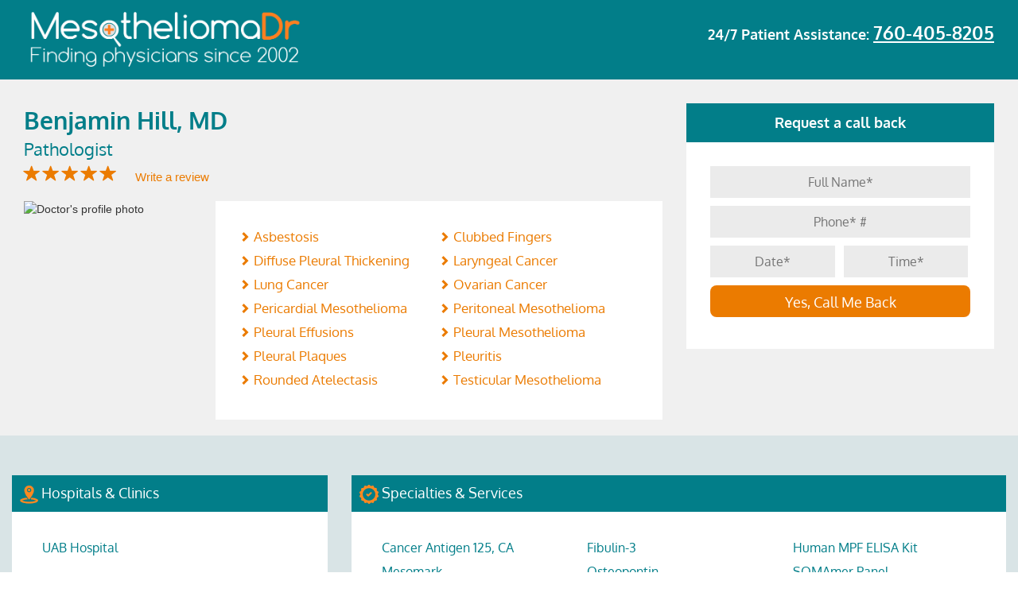

--- FILE ---
content_type: text/html; charset=utf-8
request_url: https://www.mesotheliomadr.com/benjamin-hill/
body_size: 23831
content:
<!DOCTYPE html>
<html lang="en">
<head>
<title>Benjamin Hill | Cancer Antigen 125, CA Fibulin-3 Human MPF ELISA Kit Mesomark Osteopontin SOMAmer Panel | Mesothelioma DR</title>
<meta http-equiv="Content-Type" content="text/html; charset=utf-8">
<META NAME="Description" CONTENT="Benjamin  Hill is treating  Asbestosis, Clubbed Fingers, Diffuse Pleural Thickening, Laryngeal Cancer, Lung Cancer, Ovarian Cancer, Pericardial Mesothelioma , Peritoneal Mesothelioma, Pleural Effusions, Pleural Mesothelioma, Pleural Plaques, Pleuritis, Rounded Atelectasis, Testicular Mesothelioma To request an appointment with Benjamin  Hill call us at (435) 200-5326.">
<META NAME="Keywords" CONTENT="Benjamin  Hill, mesothelioma doctor, Cancer Antigen 125, CA, Fibulin-3, Human MPF ELISA Kit, Mesomark, Osteopontin, SOMAmer Panel, ">
<meta name="apple-mobile-web-app-capable" content="yes">
<meta name="HandheldFriendly" content="True">
<meta name="viewport" content="width=device-width, initial-scale=1.0">
<meta http-equiv="content-language" content="en">
<link rel="icon" href="https://www.mesotheliomadr.com/frontend/default/images/xfavicon.ico.pagespeed.ic.oIMxBtpFdb.webp" type="image/x-icon">
<base href="https://www.mesotheliomadr.com/">
<script>(function(w,d,s,l,i){w[l]=w[l]||[];w[l].push({'gtm.start':new Date().getTime(),event:'gtm.js'});var f=d.getElementsByTagName(s)[0],j=d.createElement(s),dl=l!='dataLayer'?'&l='+l:'';j.async=true;j.src='https://www.googletagmanager.com/gtm.js?id='+i+dl;f.parentNode.insertBefore(j,f);})(window,document,'script','dataLayer','GTM-PWRXHZ');</script>
<meta property="og:url" content="https://www.mesotheliomadr.com/benjamin-hill/"/>
<meta property="og:type" content="website"/>
<meta property="og:title" content="Benjamin  Hill | Cancer Antigen 125, CA Fibulin-3 Human MPF ELISA Kit Mesomark Osteopontin SOMAmer Panel  | Mesothelioma DR"/>
<meta property="og:description" content="Benjamin  Hill is treating  Asbestosis, Clubbed Fingers, Diffuse Pleural Thickening, Laryngeal Cancer, Lung Cancer, Ovarian Cancer, Pericardial Mesothelioma , Peritoneal Mesothelioma, Pleural Effusions, Pleural Mesothelioma, Pleural Plaques, Pleuritis, Rounded Atelectasis, Testicular Mesothelioma To request an appointment with Benjamin  Hill call us at (435) 200-5326."/>
<meta property="og:image" content="https://www.mesotheliomadr.com/frontend/default/images/MesoDR-logo-og.jpg"/>
<link rel="amphtml" href="https://www.mesotheliomadr.com/benjamin-hill/amp"/>
<script src="https://ajax.googleapis.com/ajax/libs/jquery/2.2.4/jquery.min.js"></script>
<script type="text/javascript">var site_url='https://www.mesotheliomadr.com/';</script>
<style type="text/css">@font-face{font-family:OldeEnglish;src:url(https://www.mesotheliomadr.com/frontend/default/fonts/OldeEnglish.ttf)}@font-face{font-family:Oxygen-Bold;src:url(https://www.mesotheliomadr.com/frontend/default/fonts/Oxygen/Oxygen-Bold.ttf)}@font-face{font-family:Oxygen-Light;src:url(https://www.mesotheliomadr.com/frontend/default/fonts/Oxygen/Oxygen-Light.ttf)}@font-face{font-family:Oxygen-Regular;src:url(https://www.mesotheliomadr.com/frontend/default/fonts/Oxygen/Oxygen-Regular.ttf)}.header-right p,.text-hero h3{font-family:Oxygen-Bold,arial,sans-serif;font-weight:700}.menu-profile form select:before,.select-hospital select:before{content:''}body,html{height:auto;min-height:100%;width:auto;min-width:100%;overflow-x:hidden}.row{margin-right:0;margin-left:0}.row.no-margin{margin-left:0;display:flex;display:-webkit-flex;flex-wrap:wrap;-webkit-flex-wrap:wrap}h1{font-size:40px;line-height:1.4;font-weight:bold;margin:30px 0}.hero{background:url(https://www.mesotheliomadr.com/frontend/default/images/xbg-main.jpg.pagespeed.ic.JzgSyBTb0e.webp) top right no-repeat #fff;background-size:cover;min-height:250px;color:#fff}header{padding-top:10px;width:100%;max-width:1800px;margin:0 auto;height:auto;min-height:75px;display:block}.header-left a img{max-width:350px;float:left}.header-right{text-align:right}.header-right p{float:right;color:#fff;font-size:18px;padding:15px 0}.header-right p a{font-size:23px;color:#fff;text-decoration:underline}.header-right p a:hover{color:#eb7b00}.text-hero{text-align:center;color:#fff}.text-hero h3{color:#fff;font-size:36px;margin:50px auto 20px}.col-xs-12.text-hero.text-hero-about.container h3{margin:20px 0}.text-hero div form{display:inline-block}.text-hero div input{width:400px;max-width:100%;height:50px;padding:10px;color:#01626b;text-align:center;border-top-left-radius:5px;border-bottom-left-radius:5px;border:0;outline:0;font-family:Oxygen-Regular,arial,sans-serif;font-size:18px;display:inline-block;float:left}.text-hero div button{font-family:Oxygen-Bold,arial,sans-serif;font-size:18px;background:#eb7f00;height:50px;width:100px;border-radius:0;border-top-right-radius:5px;border-bottom-right-radius:5px;display:inline-block;font-weight:700;float:left}.text-hero form{margin-bottom:30px}.text-hero p{font-family:Oxygen-Light,arial,sans-serif;font-size:20px;margin:20px auto}.clinical-trials p a{color:#fff;background:#24555e;display:block;padding:5px 15px!important;min-height:75px}.clinical-trials p a:hover{text-decoration:none;background:#eb7f00}.container-fluid.clinical-trials .row p{margin:5px 0!important}.inner-clinic p{text-align:left!important;padding:0!important}.hero-list{background:#027e89;min-height:200px;color:#fff}header.header-list{padding-top:10px;width:100%;max-width:1800px;margin:0 auto;height:auto;min-height:75px;display:block}.text-hero-profile h3{margin:40px auto 50px}.menu-profile{background-color:#e1e1e1;border-bottom:2px solid;font-size:18px}.menu-profile p{display:block;margin:0;padding:15px;height:auto;min-height:85px;width:auto;float:left}.menu-profile p span{color:#135b64;font-size:18px;font-family:Oxygen-Bold,arial,sans-serif;font-weight:700}.menu-profile .active,.menu-profile p a:hover{color:#ec7601;text-decoration:none;border-bottom:3px solid #ec7601}.menu-profile .activedis{color:#ec7601;text-decoration:none;border-bottom:3px solid #ec7601}.menu-profile form select,.menu-profile form select option,.menu-profile p a{color:#135b64;font-size:18px;font-family:Oxygen-Regular,arial,sans-serif}.profile-general .profile-right p.description span,.profile-right p.description span{text-decoration:underline}.profile-right p.description span.coma{text-decoration:none}.profile-right h4.retired-label{background:#027e89;padding:10px;font-size:30px;color:#fff;font-weight:bold;width:200px;text-align:center;margin-top:30px}a.btn.return-bd{background:#027e89;padding:10px 20px;font-size:30px;color:#fff;font-weight:bold;text-align:center;margin:20px}.menu-profile p a{padding:10px;line-height:50px}.menu-profile form{margin:20px 0}.menu-profile form select{-webkit-appearance:none;-moz-appearance:none;appearance:none;width:300px;height:40px;border-radius:10px;border:0;text-align:left;padding:5px 10px;display:inline-block;float:right;background:url(https://www.mesotheliomadr.com/frontend/default/images/xselect-arrow.png.pagespeed.ic.JgRPrG_2S2.webp) right no-repeat #fff;margin-bottom:30px}.menu-profile form select::-ms-expand{display:none}.menu-profile form select option{text-align:left}.container-profile .row.druham{display:inline-block;background:#e87722;color:#fff;width:100%;height:auto;margin:0}.container-profile .row.druham img{float:right;margin-left:20px;margin-top:-25px}.container-profile .row.druham p{font-size:18px;margin:0;margin-top:10px;padding:0;min-height:auto;width:100%;display:inline-block}.container-profile .row.druham p.name{text-align:right;float:right;color:#fff;margin:0;width:auto;padding:0;vertical-align:baseline;width:auto;position:absolute;bottom:10px;right:240px}.container-profile .row.druham p.bold{font-size:24px;margin-top:0;font-weight:bold}.container-profile .row.druham a:hover{text-decoration:none;background:#027e89}.container-profile .row.druham a{font-size:26px;color:#fff;border:3px solid;padding:8px;border-radius:5px;margin:10px 0;display:inline-block}.container-profile .row.druham p.name a{color:#fff;border:0;padding:0;border-radius:0;margin:0;font-size:18px;display:inline-block;line-height:30px;text-decoration:underline}.container-profile .row.druham p.name a:hover{color:#027e89;background:none;font-weight:bold}.container-profile{padding-top:10px;width:100%;max-width:1800px;margin:0 auto;height:auto;display:block}.profile-left{float:left;width:35%;padding-right:15px}.profile-left img{width:100%;margin-bottom:20px}.profile-left a.request,.profile-left a.view{width:100%;text-transform:capitalize;margin-bottom:10px;height:auto;white-space:normal;text-align:center}.profile-left a.view{color:#e87722;border:2px solid #e87722;border-radius:5px;font-size:14px;padding:5px 0}.profile-left a.request{color:#fff;background-color:#e87722;border-radius:5px;font-size:14px;padding:5px 0}.profile-left a.request:hover{background-color:#dc6e1a}.profile-right{float:left;width:65%;padding-left:10px}.insurance-content .profile-right p{text-align:left}.profile-right p.name{color:#135b64;font-size:24px;font-family:Oxygen-Bold,arial,sans-serif;font-weight:700;margin:0}.profile-right p.job,.profile-right p.location{font-family:Oxygen-Regular,arial,sans-serif}.profile-right p.job{color:#135b64;font-size:18px}.profile-right p.location{color:#e87722;font-size:14px;font-weight:700}.profile-right p.location a{color:#e87722;text-decoration:underline}.profile-right p.location a:hover{color:#135b64}.profile-right p.location a.get-dir:hover{color:#135b64}.profile-right p.location a.get-dir{color:#e87722;font-size:18px;font-family:Oxygen-Regular,arial,sans-serif;text-decoration:none;font-weight:700}.profile-right p.description,.profile-right p.speciality{color:#135b64;font-family:Oxygen-Regular,arial,sans-serif}.profile-right p.speciality{font-size:16px;text-transform:uppercase;font-weight:700}.profile-right p.description{font-size:14px}.profile-right p.description a{color:#e87722;font-size:14px;display:inline-block}.profile-right p.description a:last-child span.coma{display:none}.profile-right p.hospital{color:#135b64;font-size:16px;font-family:Oxygen-Regular,arial,sans-serif;text-transform:uppercase;font-weight:700}.hero-profile{background:#027e89;min-height:100px;color:#fff}header.header-profile{padding-top:10px;width:100%;max-width:1800px;margin:0 auto;height:auto;min-height:75px;display:block}.profile-general{background-color:#f0f0f0;padding:20px 20px}.profile-general .profile-left{float:left;width:30%;max-width:300px;padding-right:15px}.profile-general .profile-left img{width:100%;margin-bottom:20px}.profile-general .profile-right{float:left;width:70%;padding:30px;background:#fff;min-height:250px}.profile-general .top p.name{color:#027e89;font-size:30px;font-family:Oxygen-Bold,arial,sans-serif;font-weight:700;width:100%;display:block;margin-bottom:0;float:left;text-transform:capitalize}.profile-general .top p.job{color:#027e89;font-size:22px;font-family:Oxygen-Regular,arial,sans-serif;margin-bottom:0}.profile-general .top div.stars{display:inline-block;width:auto;margin:0 20px;margin-left:0;margin-bottom:20px}.profile-general .top a{color:#eb7b00;font-size:15px;line-height:20px;display:inline-block}.profile-general .top div.stars span{color:#eb7b00;font-size:20px;margin:5px 0;font-weight:700}.profile-general .profile-right p.hospital,.profile-general .profile-right p.speciality{font-family:Oxygen-Regular,arial,sans-serif;margin-top:15px;font-weight:normal;text-transform:capitalize}.profile-general .profile-right a.get-dir{color:#e87722;font-size:16px;font-family:Oxygen-Regular,arial,sans-serif;font-weight:700}.profile-general .profile-right p.speciality{color:#135b64;font-size:18px;display:inline-block;margin:0}.profile-general .profile-right p.speciality a{color:#eb7b00;width:49%;margin-right:1%;float:left;min-width:160px}.profile-general .profile-right p.description{color:#eb7b00;font-size:18px;font-family:Oxygen-Regular,arial,sans-serif}.profile-general .profile-right p.hospital{color:#135b64;font-size:18px}form.call-back h4{background-color:#027e89;font-size:18px;font-family:Oxygen-Bold,arial,sans-serif;color:#fff;text-align:center;padding:15px 5px;margin:0}form.call-back .form-body{background-color:#fff;padding:30px}form.call-back .form-body input{display:inline-block;width:100%;height:40px;background-color:#ebebeb;margin-bottom:10px;border:0;outline:0;line-height:40px;font-size:16px;font-family:Oxygen-Regular,arial,sans-serif;color:#027e89;text-align:center}#call-back input.half{width:48%;margin-right:2%}#call-back input.half.last{margin-right:0}form.call-back .form-body input[type="submit"]{background:#eb7b00;border-radius:8px;color:#fff;font-size:18px;line-height:40px;white-space:normal}form.call-back .form-body input[type="submit"]:hover{background-color:#027e89}.menu-profile p select.insurance-select{width:100%;max-width:450px}.container-profile2{background:#d9e4e6;display:inline-block;width:100%;padding-bottom:50px;padding-top:50px}.container-profile2 .row{width:100%;max-width:1800px;margin:0 auto;height:auto;display:block}.container-profile2 p.speciality{background:#027e89;color:#fff;font-size:18px;font-family:Oxygen-Regular,arial,sans-serif;text-transform:capitalize;padding:10px}.container-profile2 p.description{color:#eb7b00;font-size:18px;font-family:Oxygen-Regular,arial,sans-serif}.container-profile2 .spec p.description a{width:32%;margin-right:1%;float:left}.container-profile2 p.description a{color:#027e89;font-size:16px;display:block;line-height:30px;position:relative;padding-left:18px}.container-profile2 p.description a::after{}.container-profile2 p.hospital{background:#027e89;color:#fff;font-size:18px;font-family:Oxygen-Regular,arial,sans-serif;text-transform:capitalize;padding:10px}.container-profile2 .box{background:#fff;min-height:170px;height:initial;display:inline-block;padding-bottom:20px;width:100%}.container-profile2 .box .inner{padding:20px}.hero.hero-insurance{background:url(https://www.mesotheliomadr.com/frontend/default/images/xbg-insurance.jpg.pagespeed.ic.Wwt5ltixfL.webp) top right no-repeat #fff;background-size:cover;min-height:250px;color:#fff}.hero.hero-insurance.interior-insurance{background:#027e89;min-height:100px}.text-hero-insurance{text-align:center;color:#fff}.text-hero-insurance h3{color:#fff;font-size:36px;font-family:Oxygen-Bold,arial,sans-serif;font-weight:700;margin:50px auto 20px}.text-hero-insurance select,.text-hero-insurance select option{color:#135b64;font-size:18px;font-family:Oxygen-Regular,arial,sans-serif;text-align:center}.text-hero-insurance select{-webkit-appearance:none;-moz-appearance:none;appearance:none;width:100%;max-width:400px;height:50px;border-radius:10px;border:0;padding:5px 20px;display:inline-block;background:url(https://www.mesotheliomadr.com/frontend/default/images/xselect-arrow.png.pagespeed.ic.JgRPrG_2S2.webp) right no-repeat #fff;margin:0 10px 30px}.text-hero-insurance select option{line-height:40px}.text-hero-insurance p{font-family:Oxygen-Light,arial,sans-serif;font-size:20px;margin:20px auto 40px}.insurance-content{background-color:#e1e1e1}.container-content{padding-top:10px;width:100%;max-width:1800px;margin:0 auto;height:auto;display:block}.insurance-content>div>div.col-xs-12 p,.insurance-content>div>p{font-family:Oxygen-Regular,arial,sans-serif;margin:25px 0;color:#027e89}.insurance-content>div>div.col-xs-12 p{font-size:22px}.insurance-content>div>p{font-size:24px}.insurance-content .interior p img,.list .panel-default>.panel-heading h4 a img{margin-right:10px}.insurance-content hr{height:1px;width:100%;background:#027e89}.insurance-content h4{font-size:24px;font-family:Oxygen-Bold,arial,sans-serif;color:#027e89}.insurance-content .interior{border:2px solid #eb7b00;padding:15px 15px 0;display:inline-block}.insurance-content .interior p{font-size:21px;font-family:'Oxygen-Light',arial,sans-serif;color:#027e89}.insurance-content .interior p a{color:#eb7b00}.insurance-content .interior li{font-family:'Oxygen-Light',arial,sans-serif;color:#027e89;font-size:21px}.insurance-content .interior>p.first{margin-left:45px}.insurance-content .interior img.first{float:left;margin-right:10px;margin-top:10px}.insurance-content .interior p.indent{margin-left:45px;margin-top:0}.insurance-content .interior p span.bold{font-size:21px;font-family:Oxygen-Regular,arial,sans-serif;color:#24555e;border-bottom:2px solid #eb7b00;font-weight:700}.insurance-content .interior a.orange:hover{text-decoration:none;color:#24555e;cursor:pointer}.insurance-content .interior a.orange.bold.underline.no-margin{color:#eb7b00}.insurance-content .interior a.orange.bold.underline.no-margin:hover{color:#24555e}.insurance-content .interior a.orange.no-margin{margin-left:0;margin-bottom:20px}.insurance-content .interior a.orange{color:#eb7b00;font-weight:700;margin-left:45px;font-size:21px;font-family:Oxygen-Light,arial,sans-serif;text-decoration:underline;display:inline-block}.list .panel-default>.panel-heading h4,.list p{font-family:Oxygen-Regular,arial,sans-serif;text-align:center}.insurance-content .interior p.underline{text-decoration:underline}.list{padding-top:30px;padding-bottom:100px}.list p{color:#135b64;font-size:18px;line-height:30px}.list .panel-default>.panel-heading+.panel-collapse>.panel-body{border-top-color:#e1e1e1;background:#e1e1e1;padding:0}.list .panel-default>.panel-heading{background:#e1e1e1;border:0;outline:0;padding-left:0;padding-bottom:2px}.list .panel-default>.panel-heading h4 a{width:100%;display:inline-block;font-size:18px;color:#135b64}.list .panel-default{border-color:#e1e1e1;box-shadow:0 1px 2px transparent}.list .panel-body .panel-default>.panel-heading+.panel-collapse>.panel-body{padding:0 0 20px}.list .panel-default>.panel-heading h4 a.active,.list .panel-default>.panel-heading h4 a:active,.list .panel-default>.panel-heading h4 a:focus{text-decoration:none}.list .panel-default>.panel-heading h4 a.active span,.list .panel-default>.panel-heading h4 a:active span,.list .panel-default>.panel-heading h4 a:focus span{font-size:21px;font-family:Oxygen-Regular,arial,sans-serif;color:#24555e;border-bottom:2px solid #eb7b00;font-weight:700;text-decoration:none}.list>.panel-default>.panel-heading h4 a.active,.list>.panel-default>.panel-heading h4 a:active,.list>.panel-default>.panel-heading h4 a:focus{font-weight:700;border-bottom:5px solid #eb7b00}.main-profile{background-color:#e1e1e1}.profile{background-color:#fff;padding:10px 10px 20px}.list-doctors{display:flex;display:-webkit-flex;justify-content:flex-start;align-items:initial;flex-wrap:wrap;-webkit-flex-wrap:wrap}.profile.col-xs-12.col-sm-6.col-md-4{width:32%;margin-right:1.25%;margin-bottom:20px}.list-alfabetic li{margin-right:0;padding:0 12px;border-right:1px solid #333;margin-bottom:20px}.list-alfabetic li a{line-height:20px;color:#135b64;padding-bottom:5px}.list-alfabetic li:last-child{border-right:medium none}ul.list-alfabetic{padding-left:0;display:block;overflow:visible;width:960px;margin:0 auto}.sitemap-content .list-alfabetic .active a{color:#ec7601;text-decoration:none;border-bottom:3px solid #ec7601}.sitemap-content .list-alfabetic .active a:hover{color:#ec7601;text-decoration:none;border-bottom:3px solid #ec7601}.profile-tabs{background:#027e89;color:#fff}.profile-tabs .nav-tabs{margin-top:-60px;border-bottom:0;background:#027e89}.nav-tabs>li{margin-right:10px}.nav-tabs>li.active>a,.nav-tabs>li.active>a:focus,.nav-tabs>li.active>a:hover{cursor:pointer!important;border:none!important;border-bottom-color:transparent!important;font-size:22px;font-family:Oxygen-Bold,arial,sans-serif;border-top-right-radius:10px;border-top-left-radius:10px}.nav-tabs>li>a{color:#fff;cursor:pointer;border:none;border-bottom-color:transparent;font-size:20px;font-family:Oxygen-Regular,arial,sans-serif;border-top-right-radius:10px;border-top-left-radius:10px}.profile-tabs .tab-content{padding-bottom:50px}#biography p a{color:#ef9543}#biography p{line-height:30px;font-size:21px;font-family:Oxygen-Light,arial,sans-serif;color:#fff;margin:30px 20px}#biography hr{border-top:2px solid #6fb6bc}#biography .insurance{text-align:center;padding:10px}#biography .insurance h4{font-size:24px;font-family:Oxygen-Regular,arial,sans-serif}.select-hospital select,.select-hospital select option{color:#135b64;font-size:18px;font-family:Oxygen-Regular,arial,sans-serif;text-align:center}#biography .insurance span{display:inline-block;margin:10px 20px;white-space:nowrap}#biography .insurance span img{margin-right:10px}ul.nav.nav-pills.nav-stacked.tab-mobile{display:none}.select-hospital select{-webkit-appearance:none;-moz-appearance:none;appearance:none;width:100%;max-width:300px;height:40px;border-radius:10px;border:0;padding:5px 10px;display:inline-block;float:right;background:url(https://www.mesotheliomadr.com/frontend/default/images/xselect-arrow.png.pagespeed.ic.JgRPrG_2S2.webp) right no-repeat #fff;margin-bottom:30px}.select-hospital select::-ms-expand{display:none}.doctors-row{padding:30px 0}.doctors-row p{font-size:21px;font-family:Oxygen-Light,arial,sans-serif;color:#fff}.profile-right span.doc,.profile-right span.overall{font-family:Oxygen-Bold,arial,sans-serif;margin-left:20px}.profile-right span.doc{color:#e87722;font-size:19px;font-weight:700;line-height:35px;text-transform:uppercase}.profile-right p.address,.profile-right p.tel{font-size:21px;font-weight:400;text-transform:none;margin-bottom:20px}.profile-right p.address,.profile-right p.tel a{color:#135b64}.profile-right span.overall{color:#e87722;font-size:16px;font-weight:700;line-height:30px}.hospital-general .profile-right p.speciality span{margin-right:15px;padding-right:15px;border-right:3px solid}table.open td,table.open th{padding:10px 30px;font-family:Oxygen-bold,arial,sans-serif;font-size:13px}.hospital-general .profile-right p.speciality span:last-child{border:none}.hospital-general .profile-right p.speciality{font-family:Oxygen-bold,arial,sans-serif;text-transform:initial;margin-bottom:20px}.clinic a,table.open th{text-transform:uppercase}.hospital-general .profile-right div.stars{margin:0}.hospital-general .profile-right div.stars span{font-weight:700}.hospital-general .profile-right a.get-dir:hover{text-decoration:none;color:#135b64}.clinic p.website a:hover,.form-apply>a{text-decoration:underline}.hospital-general .profile-right a.get-dir{text-decoration:underline;text-transform:uppercase}table.open{background:#fafafa;float:right;border-bottom-left-radius:10px;border-bottom-right-radius:10px}table.open th{background-color:#fd761e;color:#fff;text-align:center}table.open th img{float:left}table.open td{color:#147580}.clinic p.address,.clinic p.doctor,.clinic p.hospital{color:#027e89;font-size:24px}.container-fluid.profile-tabs{background:#027e89;padding-top:80px;padding-bottom:50px;margin-top:-10px}.container-fluid.profile-tabs>div>div{background:#fff}#biography p,#biography h3,#biography *{color:#027e89}.container-profile .nav-tabs>li>a:hover{border-color:transparent;background:transparent}.container-profile .nav-tabs>li{float:left;margin-bottom:-2px}.tab-panel,#education-training p,#medical-licence p{font-size:21px;text-transform:uppercase;color:#027e89}#board-certifications .board p{color:#027e89}#hospital-practice .hospital p{color:#027e89}.publication p{color:#027e89}.affiliation p{color:#027e89}table.open td:last-child{text-align:right}.clinic{background-color:#e1e1e1;padding:30px 0}.container-fluid.profile-review.border-top .review{border-bottom:2px solid #027e89}.container-fluid.profile-review.border-top:last-child .review{border-bottom:none}.container-fluid.profile-review.border-top .title{border-top:2px solid #027e89;min-height:50px;padding:10px 0}.clinic img{float:left;margin-right:10px;margin-top:20px}.clinic p{margin:0 0 0 50px}.clinic p.hospital{font-family:Oxygen-Bold,arial,sans-serif}.clinic p.doctor{font-family:Oxygen-Regular,arial,sans-serif}.clinic p.address{font-family:Oxygen-Bold,arial,sans-serif}.clinic p.tel,.clinic p.tel span{font-family:Oxygen-Regular,arial,sans-serif}.clinic p.tel{color:#fd761e;font-size:24px;margin-top:10px}.clinic p.tel span{color:#027e89;font-size:16px}.clinic a,.clinic p.website{font-family:Oxygen-Bold,arial,sans-serif}.clinic p.website{color:#027e89;font-size:18px;margin-top:10px}.clinic p.website a{color:#fd761e;background-color:inherit;width:auto;margin:0}.clinic a{background-color:#fd761e;color:#fff;width:250px;display:inline-block;text-align:center;padding:7px;font-size:13px;margin-left:50px;margin-top:10px}.clinic a img,.clinic a span{margin-top:2px;margin-left:10px}.clinic a:hover{text-decoration:none;background-color:#ffa500}.clinic a span{float:right}.clinic a img{float:left}.clinic iframe{width:100%;height:400px}.profile-review{background-color:#e1e1e1}.profile-review .title{width:100%;height:auto;min-height:85px;padding:20px 0}.profile-review .title p{display:inline-block;width:auto;color:#027e89;font-size:36px;font-family:Oxygen-Regular,arial,sans-serif}.menu-blog,.video-about img{width:100%}.profile-review .title a:hover{background-color:#027e89;text-decoration:none}.profile-review .title a{background:#eb7b00;border-radius:8px;color:#fff;font-size:18px;padding:5px 30px;margin:10px;white-space:normal;float:right;font-family:Oxygen-Bold,arial,sans-serif}.profile-review .title a span{margin-left:10px}.about-content{background-color:#e1e1e1;text-align:center;padding-bottom:100px}.hero.hero-about,.hero.hero-blog{background:#027e89;min-height:100px}.about-content p{font-size:21px;font-family:Oxygen-Regular,arial,sans-serif;color:#027e89;margin:25px auto;text-align:left;line-height:30px;max-width:1200px}.about-content div>a,.about-content h3{font-family:Oxygen-Bold,arial,sans-serif;text-align:center;white-space:normal}.about-content h3{font-size:36px;color:#24555e;line-height:50px}.about-content div>a{font-size:21px;color:#f26e20}.about-content hr{border-color:#ccc}.col-xs-12.text-hero.text-hero-about.container p{font-family:Oxygen-Light,arial,sans-serif;font-size:24px}.col-xs-12.text-hero.text-hero-condition.container p{font-family:Oxygen-Light,arial,sans-serif;font-size:36px;text-transform:capitalize;font-weight:700}.about-content .menu-blog{display:inline-block;border-bottom:2px solid #027e89}.about-content .menu-blog ul{float:left;text-align:left;padding:20px 0;margin:0;width:auto}.about-content .menu-blog ul li{list-style-type:none;float:left;margin:10px}.about-content .menu-blog ul li.active a{text-decoration:none;background-color:#6fb6bc}.menu-blog ul li a{font-family:Oxygen-Regular,arial,sans-serif;font-size:16px;padding:0 30px;line-height:35px;background:#24555e;color:#fff;border-radius:7px;display:inline-block;text-align:center}.menu-blog ul li a:hover{text-decoration:none;background-color:#6fb6bc}.menu-blog ul span{font-family:Oxygen-Bold,arial,sans-serif;font-size:18px;float:left;margin:10px 20px 10px 0;color:#027e89}.menu-blog form{width:auto;float:right;padding:20px 0}.form-group{margin-bottom:15px;position:relative}.menu-blog form input{margin-top:10px;height:40px;padding:6px 30px 6px 12px;font-size:14px;line-height:1.42857143;color:#555;background-color:#fff;background-image:none;border:0;border-radius:8px;-webkit-box-shadow:inset 0 1px 1px rgba(0,0,0,.075);box-shadow:inset 0 1px 1px rgba(0,0,0,.075);-webkit-transition:border-color ease-in-out .15s , -webkit-box-shadow ease-in-out .15s;-o-transition:border-color ease-in-out .15s , box-shadow ease-in-out .15s;transition:border-color ease-in-out .15s , box-shadow ease-in-out .15s}.menu-blog form button{border:none;background:0 0;position:absolute;right:7px;top:20px;font-size:20px;font-weight:300;color:#ccc}.articles{display:inline-block;width:100%}.articles .flex{display:-webkit-box;display:-moz-flex;display:-moz-box;display:-ms-flexbox;display:flex;justify-content:center;flex-wrap:wrap;-webkit-flex-wrap:wrap;display:-webkit-flex;flex-direction:row}.article{margin:30px 0}.article-wrap{background-color:#24555e;height:100%}.article .img{overflow:hidden;position:relative}.article .img img{width:100%;height:auto;margin:0 auto;transition:all .4s ease}.article .img:hover img{transform:scale(1.08)}.article .short{background-color:#24555e;color:#fff;padding:15px}.article .short p.title{font-family:Oxygen-Regular,arial,sans-serif;font-size:20px;line-height:1.5;color:#fff;margin:0}.article .short p.title a{color:#fff}.article .short p.title:hover a{color:#f27622}.article .short p.subtitle{font-style:italic;font-size:17px;line-height:25px;color:#fff;margin:10px 0}.article .short p.last{font-family:Oxygen-Light,arial,sans-serif;font-size:16px;color:#fff;text-align:left}.article .short p.last span a{color:#fff}.article .short p>a.more{font-family:Oxygen-Regular,arial,sans-serif;font-size:16px;text-transform:uppercase;color:#6fb6bc;float:right}.article .short p a.more:hover{font-weight:700;color:#fff}.article p.infos{font-family:Oxygen-Light,arial,sans-serif;font-size:16px;text-align:center}.article p.infos span{margin:0 5px;white-space:nowrap}.article p.infos img{width:16px;margin-right:0;margin-top:-2px}.articles-content{background:#e1e1e1}.articles-content .container-content{background:#fff;padding:20px 10px;color:#334f58}.general-info{text-align:center;margin-bottom:20px}.general-info h1{font-size:40px;line-height:1.3;font-weight:bold;margin:30px 0}.general-info h4{font-family:Oxygen-Bold,arial,sans-serif;font-size:35px;color:#334f58}.general-info p{font-family:Oxygen-Light,arial,sans-serif;font-size:18px;line-height:1.7;color:#334f58;text-align:center}.general-info p.last span{margin:10px;display:inline-block;color:#f37622;white-space:nowrap}.general-info p.last span a{color:#f37622}.general-info p.last span a:hover{color:initial;font-weight:700}.general-info p.last span img{width:20px;margin-right:5px;margin-top:-5px}.article-content img.img-responsive.pull-right{margin:0 0 15px 15px}.article-content img.img-responsive.pull-left{margin:0 15px 15px 0}.article-content p{color:#2a525b;font-family:Oxygen-Regular,arial,sans-serif;font-size:21px;text-align:left;line-height:35px}.article-content .icons span,.article-content p.subtitle{font-family:Oxygen-Bold,arial,sans-serif}.article-content .icons{border-bottom:2px solid;padding:10px 0;margin-bottom:20px}.article-content .icons span{color:#2a525b;font-size:20px;width:17.5%;margin:15px 1%;min-width:220px;display:inline-block;white-space:nowrap}.article-content .icons img{width:30px;margin-right:20px;margin-top:-5px}.article-content p.subtitle{font-size:21px;line-height:40px}.career-hero p,.form-apply h2,.form-apply>a{font-family:Oxygen-Regular,arial,sans-serif}.doctors-blog{position:relative;width:100%;margin-top:150px;display:flex;display:-webkit-flex;justify-content:center;align-items:center;flex-wrap:wrap;-webkit-flex-wrap:wrap}.five-doctors{display:flex;display:-webkit-flex;justify-content:center;align-items:center;width:340px}.career-hero,.form-apply .fourth,.form-apply h2,.form-apply>a{display:inline-block}.doctors-blog .five-doctors a:hover img{border-color:#f26e20}.doctors-blog .five-doctors a img{max-width:300px}.hero.hero-careers{background:#027e89;min-height:100px}.careers-content{background-color:#e1e1e1;padding-bottom:100px}.career-hero{text-align:center;background-color:#f27622;padding:10px 0;margin:30px 0;width:100%;height:auto;border-radius:20px 8px 8px 20px}.career-hero img{border-radius:20px;margin-left:-5px}.career-hero p{font-size:20px;font-style:italic;color:#fff;margin-top:20px;line-height:30px}.career-hero p.by{font-style:normal;text-align:right;margin-right:100px;margin-top:30px}.career-hero img.quote{z-index:99;width:85px;float:right;margin-top:-30px;border-radius:0}.form-apply{min-height:1000px}.form-apply span.glyphicon.glyphicon-menu-left{color:#f27622;margin-right:20px;border:1px solid;padding:2px;border-radius:50%;font-size:15px}.form-apply>a{font-size:16px;color:#0d4c53;margin-bottom:10px}.form-apply>a:hover{font-weight:700}.form-apply h2{font-size:30px;color:#fff;background:#f27622;width:100%;min-height:60px;padding:10px 10px 10px 5%}.form-apply .fourth{width:24%;margin-right:1%;float:left;margin-bottom:15px;margin-top:20px}.form-apply .fourth.last{margin-right:0;width:25%}.form-apply label{font-family:Oxygen-Light,arial,sans-serif;font-size:25px;margin-left:10px}.col-xs-12.text-hero.text-hero-faq.container h4,.faq-content>div>h4,.form-apply form .image-upload label,.form-apply form input[type="submit"]{font-family:Oxygen-Bold,arial,sans-serif}.form-apply .fourth input{width:100%;min-height:60px;background:#fff;border:0;font-size:25px;padding:0 10px}.form-apply .textarea{width:100%;display:inline-block}.image-upload>input,.panel-faq h4.panel-title a.collapsed span.glyphicon.glyphicon-menu-down{display:none}.form-apply .textarea textarea{width:100%;min-height:200px;border:0;font-size:25px;padding:10px;line-height:35px}.form-apply form .image-upload label{background:#fff;min-height:60px;color:#f27622;font-size:25px;padding:10px;width:100%;max-width:400px;margin:20px 0}.form-apply form .image-upload label:hover{cursor:pointer;color:#095d65}.form-apply form input[type="submit"]{font-size:25px;background-color:#095d65;color:#fff;width:100%;max-width:300px;height:60px;text-transform:uppercase;line-height:60px;text-align:center;border:0;outline:0;box-shadow:none}.form-apply form input[type="submit"]:hover{background:#f27622;text-decoration:none}.form-apply .center{text-align:center}.hero.hero-faq{background:#027e89}.hero.hero-faq .text-hero div{margin-top:20px}.col-xs-12.text-hero.text-hero-faq.container h4{font-size:30px;color:#fff;line-height:40px}.container-fluid.faq-content{background:#e1e1e1;color:#01626b;padding-bottom:100px}.container-fluid.faq-content .container-fluid.faq-content{max-width:1200px}.faq-content>div>h4{font-size:21px;color:#01626b;margin-bottom:20px}.panel-faq .panel-group .panel{border-radius:0}.panel-faq .panel-default>.panel-heading{background:#e1e1e1;color:#01626b}.panel-faq h2.panel-title,.panel-faq h3.panel-title,.panel-faq h4.panel-title{font-family:Oxygen-Regular,arial,sans-serif;padding-bottom:5px}.panel-faq h4.panel-title{font-size:21px}.panel-faq span.glyphicon.glyphicon-menu-down,.panel-faq span.glyphicon.glyphicon-menu-up{border:3px solid;border-radius:50%;padding:5px;float:left;font-size:15px;margin-left:20px;z-index:99;position:absolute;right:0;left:auto;background:#e1e1e1;top:0;color:#0189bc}.panel-faq h4.panel-title a.active,.panel-faq h4.panel-title a:active,.panel-faq h4.panel-title a:focus,.panel-faq h4.panel-title a:hover,.panel-faq h4.panel-title a:visited{text-decoration:none}.panel-faq h4.panel-title a{width:100%;display:inline-block;position:relative;padding:5px 40px 5px 0;text-align:left;line-height:40px}.panel-faq .panel-default>.panel-heading+.panel-collapse>.panel-body{padding:10px 0 30px;text-align:justify}.panel-faq .panel-body{font-family:Oxygen-Light,arial,sans-serif;font-size:21px;color:#f27622;line-height:40px;padding-bottom:20px}.press h4,.press-content>div>h4{font-family:Oxygen-Bold,arial,sans-serif;font-size:21px}.panel-faq .panel-body p a{color:#01626b}.panel-faq .panel.panel-default{margin:10px 0;border:0;outline:0}.panel-faq .collapse.in{color:#f27622;background:#e1e1e1}.panel-faq .collapsing{background:#e1e1e1}.hero.hero-press{background:#027e89;min-height:100px}.col-xs-12.text-hero.text-hero-about.container a{color:#fff}.press h4,.press h4 a{color:#15555d}.press-content{background:#e1e1e1;padding-bottom:100px}.press-content>div>h4{color:#15555d;text-align:center}.press{display:inline-block;padding:30px 0;border-bottom:1px solid #15555d}.press:last-child{border-bottom:0}.press img{float:left;margin-right:40px}.press h4{line-height:30px}.press h4 a:hover{color:#fe7b1e}.press p{font-family:Oxygen-Light,arial,sans-serif;font-size:18px;color:#15555d;margin-bottom:0;line-height:30px}.press>a,.sitemap-content a{font-family:Oxygen-Bold,arial,sans-serif;font-size:18px}.press>a{color:#fe7b1e;float:right}.press a:hover{font-weight:700}.sitemap-content{background:#e1e1e1;padding-bottom:100px}.sitemap-content a{color:#15555d;line-height:1.5;display:block;margin-bottom:15px;float:none}.sitemap-content .mypanel2 .panel-title{border-bottom:1px solid #eee;padding-bottom:5px}.sitemap-content .mypanel2 .panel-title em{font-size:30px;font-style:normal}.mypanel2 .panel-heading{background-image:linear-gradient(to bottom,#e1e1e1 0,#e1e1e1 100%)!important;border-radius:0}.sitemap-content .mypanel2 #collapse2{background:#e1e1e1 none repeat scroll 0 0}.sitemap-content .mypanel2{border-radius:0}.hero.hero-default{background:#027e89;min-height:100px}.default-content{background:#e1e1e1;padding-top:50px;padding-bottom:100px}.hero.hero-condition{background:url(https://www.mesotheliomadr.com/frontend/default/images/xbg-condition.jpg.pagespeed.ic.h2esd4j13I.webp) top right no-repeat #027e89;background-size:cover;min-height:100px;min-height:300px}.hero-condition .text-hero.text-hero-about p{margin-bottom:20px}.hero-condition .text-hero.text-hero-about a,.hero-condition .text-hero.text-hero-condition a{font-family:Oxygen-Regular,arial,sans-serif;font-size:20px;background:#eb7f00;width:auto;padding:6px 25px;border-radius:10px;margin-bottom:30px;cursor:pointer;display:inline-block}.hero-condition a.find-cri{margin-top:40px}.hero-condition a.find-cri:hover{background:#027e88 none repeat scroll 0 0;color:#fff!important}.hero-condition .text-hero.text-hero-about a{color:#fff}.hero-condition .text-hero.text-hero-about a:hover{color:#333;text-decoration:none}.hero-condition .text-hero.text-hero-condition a{color:#fff}.physicians .award .col-xs-6.col-sm-4.col-md-3.col-lg-2 img,.physicians .award img{width:100%;height:auto}.hero-condition .text-hero.text-hero-condition a:hover{color:#333;text-decoration:none}.physicians>div>h3,.physicians>div>p{font-family:Oxygen-Light,arial,sans-serif;color:#334f58;text-align:center}.physicians{background:#e1e1e1;padding-bottom:50px}.physicians>div>h3{font-size:35px;margin:50px 0}.physicians>div>p{font-size:26px;margin:20px 0;text-transform:capitalize}.physicians .award .overlay a,.physicians .award .overlay p{font-family:RobotoSlab-Regular,arial,sans-serif}.physicians .award>div>div{padding:70px 0;display:inline-block}.physicians .award .col-xs-6.col-sm-4.col-md-3.col-lg-2{position:relative;margin:15px 0}.physicians .award .overlay{display:none;padding:15px;position:absolute;top:0;left:0;width:calc(100% - 30px);margin-left:15px;height:100%;background-color:rgba(29,41,49,.86)}.physicians .award .col-xs-12:hover .overlay,.physicians .award .col-xs-6.col-sm-4.col-md-3.col-lg-2:hover .hover{display:block;-webkit-transition:all 1s ease;-moz-transition:all 1s ease;-ms-transition:all 1s ease;-o-transition:all 1s ease;transition:all 1s ease}.physicians .award .overlay p{color:#fff;font-size:24px;text-align:left}.owl-controls,.owl-pagination{text-align:center}.physicians .award .overlay a{background-color:#d02f38;color:#fff;font-size:18px;padding:7px 20px;border-radius:7px;display:inline-block;position:absolute;bottom:15px}.physicians .award .overlay a:hover{background-color:#9e242b;text-decoration:none;color:#fff}.owl-pagination{width:auto;margin:10px auto;display:inline-block}.owl-controls .owl-buttons div,.owl-controls .owl-page{width:20px;float:left;text-align:center;background:#fff;margin:10px;color:#fff;border-radius:7px}.owl-controls .owl-page.active{background:#027e88;color:#027e88}.about-content h2{color:#f27622;margin-top:50px;text-align:center;clear:both}.about-content a{color:#f27622}.about-content ul{margin:0 3%;width:100%}.about-content ul li{text-align:left;line-height:30px;color:#2a525b;font-family:Oxygen-Regular,arial,sans-serif;font-size:21px}.cond-overview strong{font-family:Oxygen-Light,arial,sans-serif;font-size:20px;color:#027e88;margin-bottom:10px;display:inline-block}.cond-overview .col-xs-12.col-sm-12.col-md-6{padding-left:0}.article p.infos{font-family:Oxygen-Light,arial,sans-serif;font-size:13px;text-align:center;margin:5px 0}h2.panel-title h2{position:relative;font-size:25px}.clinical-trials h2.panel-title h2{padding-right:40px}.panel-faq h3.panel-title h3{font-size:20px}h2.panel-title a.collapsed span.glyphicon.glyphicon-menu-down{display:none}h2.panel-title a:hover{text-decoration:none}.panel-faq .panel-default>.panel-heading:hover{background:#e9e9e9}.container-fluid.faq-content .inner-faq h4{font-size:25px}.container-fluid.faq-content .inner-faq,.container-fluid.faq-content .inner-faq p{font-size:20px;font-family:Oxygen-Regular,arial,sans-serif;color:#027e89;padding:20px 0;line-height:1.6}.inner-faq ul.two li{width:38%;float:left;margin-right:2%;text-align:left}.inner-faq ul.third li{width:25%;float:left;margin-right:2.5%;text-align:left}.container-fluid.faq-content .inner-faq{max-width:1200px;margin:0 auto}.panel-faq .panel-default>.panel-heading+.panel-collapse>.panel-body-2{padding:0 15px}.panel-faq h3.panel-title h3 span{float:right;color:#eb7f00;font-size:18px;font-weight:bold}.contact-menu{background:#8fbdc1}.contact-menu .container-content{padding:0;margin:0 auto}.contact-menu ul{padding:0;margin:0 auto;width:auto;max-width:700px;min-height:50px;display:flex;display:-webkit-box;display:-webkit-flex;justify-content:center;flex-wrap:wrap;-webkit-flex-wrap:wrap}.contact-menu ul li{float:left}.contact-menu ul li a{color:#fff;font-size:21px;font-family:'PT Sans',sans-serif;padding:12px;line-height:50px}.contact-menu ul li a:first-child{margin-left:0}.contact-menu ul li a.active,.contact-menu ul li a:active,.contact-menu ul li a:focus,.contact-menu ul li a:hover{background-color:#24545e;color:#fff;text-decoration:none}.contact-menu ul li a{padding:12px 30px}.contact-menu ul li{position:relative}.contact-menu ul li.active a{background-color:#fe7f1f;color:#fff;text-decoration:none}.container-fluid.faq-content .row{margin-top:30px;margin-bottom:30px}.container-fluid.faq-content .row p{font-family:Oxygen-Regular,arial,sans-serif;padding-bottom:5px;font-size:22px;margin:20px 0}.container-fluid.faq-content .row p.quote{font-style:italic;font-size:24px;text-align:left;margin:0;padding:0}.container-fluid.faq-content .row img.quote{display:block;margin:10px auto;width:80px}.container-content .normal-width{max-width:1200px;display:block;margin:10px auto;float:none}.page-navigation{max-width:1600px;display:block;margin:auto;margin-bottom:30px}.page-navigation .center{text-align:center}.page-navigation .center a{margin:0 10px;color:#fd761e;font-size:18px;font-weight:bold}.page-navigation .center a.arrow-right{float:right;font-size:18px}.page-navigation .center a.arrow-left{float:left;font-size:18px}.page-navigation a.active{display:inline-block;background:#fd761e;padding:0 5px;color:#fff}</style>
<link rel="stylesheet" href="https://maxcdn.bootstrapcdn.com/bootstrap/3.3.7/css/bootstrap.min.css" integrity="sha384-BVYiiSIFeK1dGmJRAkycuHAHRg32OmUcww7on3RYdg4Va+PmSTsz/K68vbdEjh4u" crossorigin="anonymous">
<link href="frontend/default/css/A.circle.css+owl.carousel.css+style.min.css+responsive.css+default.css+default.date.css+default.time.css,Mcc.gmXZ2U9Dno.css.pagespeed.cf.qpiPoU930e.css" rel="stylesheet" type="text/css"/>
<script type="text/javascript">setTimeout(function(){var a=document.createElement("script");var b=document.getElementsByTagName("script")[0];a.src=document.location.protocol+"//script.crazyegg.com/pages/scripts/0017/2532.js?"+Math.floor(new Date().getTime()/3600000);a.async=true;a.type="text/javascript";b.parentNode.insertBefore(a,b)},1);</script>
<script async src="https://www.googletagmanager.com/gtag/js?id=G-26G2BWBZ2B"></script>
<script>window.dataLayer=window.dataLayer||[];function gtag(){dataLayer.push(arguments);}gtag('js',new Date());gtag('config','G-26G2BWBZ2B');</script>
</head>
<body class=" page-1320">
<noscript><iframe src="https://www.googletagmanager.com/ns.html?id=GTM-PWRXHZ" height="0" width="0" style="display:none;visibility:hidden"></iframe></noscript>
<script type="application/ld+json">
      {
        "@context": "http://schema.org",
        "@type": "Person",
        "name": "Benjamin  Hill",
        "description": "Dr. Benjamin Hill is a pathologist who graduated the medical school from University of South Carolina School of Medicine and completed his residency program at University of Alabama Medical Center. He is now specialized in Pathology and is able to determine the cause of a disease and also predict its development. Dr. Hill has been in practice for more than 6 years and is currently working at University of Alabama Hospital.",
        "gender": "M",
        "honorificSuffix": "MD",
        "jobTitle": "Pathologist",
        "alumniOf": [{
          "@type": "CollegeOrUniversity",
          "name": [
              " University of South Carolina "," University of Alabama Medical Center"        ]}],
        "brand": {
          "@type": "Physician",
          "name": "Benjamin  Hill, MD",

                      "image": "https://www.mesotheliomadr.com/administration/uploads/medical_male_icon.png",
          
          "availableService": {
            "@type": "MedicalProcedure",
            "name": [ "Cancer Antigen 125, CA","Fibulin-3","Human MPF ELISA Kit","Mesomark","Osteopontin","SOMAmer Panel"]
          }
                      ,
           "hospitalAffiliation": [
                            {
                  "@type": "Hospital",
                  "name": "UAB Hospital",
                  "image": "https://www.mesotheliomadr.com/frontend/default/images/hospital-profile.jpg",   
                  "address": {
                    "@type": "PostalAddress",
                    "addressLocality": "Birmingham",
                    "addressRegion": "Alabama",
                    "postalCode": "35233",
                    "streetAddress": "1802 6th Ave S",
                    "telephone": "(205) 934-3411"
                  }
                }
                                        ]
            
        }
      }
    </script>
<script src="https://www.mesotheliomadr.com/frontend/default/js/picker.js+picker.date.js.pagespeed.jc.DSOIV71q9I.js"></script><script>eval(mod_pagespeed_0WLL1JpSUo);</script>
<script>eval(mod_pagespeed_VYlGWS4HUc);</script>
<script type="text/javascript" src="https://www.mesotheliomadr.com/frontend/default/js/picker.time.js.pagespeed.jm.pMrcFPBBoK.js"></script>
<div class="container-fluid hero hero-profile">
<header class="header-profile">
<div class="col-xs-12 col-sm-6 header-left">
<a href="">
<img src="frontend/default/images/logo.png.pagespeed.ce.Gb5RM4VNR_.png" width="350" height="80" class="img-responsive" alt="MesotheliomaDR logo">
</a>
</div>
<div class="col-xs-12 col-sm-6 header-right">
<p>24/7 Patient Assistance: <a href="tel:+1.760.405.8205">760-405-8205</a></p>
</div>
</header>
</div>
<div class="container-fluid profile-general">
<div class="container-profile">
<div class="col-xs-12 col-sm-12 col-md-8">
<div class="top">
<p class="name">Benjamin Hill, MD</p>
<p class="job">Pathologist</p>
<div class="stars" data-toggle="modal" zz data-target="#stars_modal">
<span class="glyphicon glyphicon-star"></span>
<span class="glyphicon glyphicon-star"></span>
<span class="glyphicon glyphicon-star"></span>
<span class="glyphicon glyphicon-star"></span>
<span class="glyphicon glyphicon-star"></span>
</div>
<a href="#" data-toggle="modal" data-target="#stars_modal" class="get-dir">Write a review </a>
</div>
<div class="clearfix"></div>
<div class="profile-left">
<img src="/administration/plugins/image.php?cropratio=1:1&amp;image=/administration/uploads/medical_male_icon.png" class="img-responsive" alt="Doctor's profile photo">
</div>
<div class="profile-right">
<div class="visible-xs">
<form method="post" name="call-back-form" id="call-back" class="call-back">
<h4>Request a call back</h4>
<div class="form-body">
<input type="text" id="data[full_name]" placeholder="Full Name*" name="data[full_name]" value="">
<input type="text" id="data[phone]" placeholder="Phone* #" name="data[phone]" value="">
<input type="text" id="data_date" placeholder="Date*" name="data[date]" value="">
<script type="text/javascript">$('#data_date').pickadate();</script>
<input type="text" id="data_time" placeholder="Time*" name="data[time]" value="">
<script type="text/javascript">$('#data_time').pickatime();</script>
<input type="hidden" name="data[doctor]" value="Benjamin  Hill, MD">
<input type="hidden" name="data[doctor_id]" value="1320">
<input type="hidden" name="action" value="send-call-back-form">
<input type="submit" name="" value="Yes, Call Me Back">
</div>
</form>
</div>
<p class="speciality">
<span class="c-speciality-title visible-xs">
Conditions Treated
</span>
<a href="/condition/asbestosis">Asbestosis</a> <a href="/condition/clubbed-fingers">Clubbed Fingers</a> <a href="/condition/pleural-thickening">Diffuse Pleural Thickening</a> <a href="/condition/laryngeal-cancer">Laryngeal Cancer</a> <a href="/condition/lung-cancer">Lung Cancer</a> <a href="/condition/ovarian-cancer">Ovarian Cancer</a> <a href="/condition/pericardial-mesothelioma">Pericardial Mesothelioma </a> <a href="/condition/peritoneal-mesothelioma">Peritoneal Mesothelioma</a> <a href="/condition/pleural-effusions">Pleural Effusions</a> <a href="/condition/pleural-mesothelioma">Pleural Mesothelioma</a> <a href="/condition/pleural-plaques">Pleural Plaques</a> <a href="/condition/pleuritis">Pleuritis</a> <a href="/condition/rounded-atelectasis">Rounded Atelectasis</a> <a href="/condition/testicular-mesothelioma">Testicular Mesothelioma</a>
</p>
<div class="clearfix"></div>
</div>
</div>
<div class="hidden-xs col-xs-12 col-sm-12 col-md-4">
<form method="post" name="call-back-form" id="call-back" class="call-back">
<h4>Request a call back</h4>
<div class="form-body">
<input type="text" id="data[full_name]" placeholder="Full Name*" name="data[full_name]" value="">
<input type="text" id="data[phone]" placeholder="Phone* #" name="data[phone]" value="">
<input type="text" id="data_date" class="half" placeholder="Date*" name="data[date]" value="">
<script type="text/javascript">$('#data_date').pickadate();</script>
<input type="text" id="data_time" class="half last" placeholder="Time*" name="data[time]" value="">
<script type="text/javascript">$('#data_time').pickatime();</script>
<input type="hidden" name="data[doctor]" value="Benjamin  Hill, MD">
<input type="hidden" name="data[doctor_id]" value="1320">
<input type="hidden" name="action" value="send-call-back-form">
<input type="submit" name="" value="Yes, Call Me Back">
</div>
</form>
</div>
</div>
</div>
<div class="container-profile2 m-t-0">
<div class="row">
<div class="col-xs-12 col-sm-5 col-md-4 hosp">
<div class="box">
<p class="hospital">
<img src="[data-uri]">
Hospitals & Clinics
</p>
<div class="inner">
<p class="description">
<a href="/hospital/university-of-alabama-hospital">UAB Hospital</a>	</p>
</div>
</div>
</div>
<div class="col-xs-12 col-sm-7 col-md-8 spec">
<div class="box">
<p class="speciality">
<img src="[data-uri]">
specialties & services
</p>
<div class="inner">
<p class="description">
<a href="/procedure/cancer-antigen-125-CA">Cancer Antigen 125, CA</a> <a href="/procedure/fibulin-3">Fibulin-3</a> <a href="/procedure/human-mpf-elisa-kit">Human MPF ELISA Kit</a> <a href="/procedure/mesomark">Mesomark</a> <a href="/procedure/osteopontin">Osteopontin</a> <a href="/procedure/somamer-panel">SOMAmer Panel</a>	</p>
</div>
</div>
</div>
</div>
</div>
<script type="text/javascript">(function($){function injector(t,splitter,klass,after){var text=t.text(),a=text.split(splitter),inject='';if(a.length){$(a).each(function(i,item){inject+='<span class="'+klass+(i+1)+'" aria-hidden="true">'+item+'</span>'+after;});t.attr('aria-label',text).empty().append(inject)}}var methods={init:function(){return this.each(function(){injector($(this),'','char','');});},words:function(){return this.each(function(){injector($(this),' ','word',' ');});},lines:function(){return this.each(function(){var r="eefec303079ad17405c889e092e105b0";injector($(this).children("br").replaceWith(r).end(),r,'line','');});}};$.fn.lettering=function(method){if(method&&methods[method]){return methods[method].apply(this,[].slice.call(arguments,1));}else if(method==='letters'||!method){return methods.init.apply(this,[].slice.call(arguments,0));}$.error('Method '+method+' does not exist on jQuery.lettering');return this;};})(jQuery);$(document).ready(function(){$('.badge1 .img .down').lettering();$('.badge1 .img .down').lettering().css({'display':'inline-block','-webkit-transform':'rotate(-25deg)'});});</script>
<div class="modal fade" id="review-received" tabindex="-1" role="dialog">
<div class="modal-dialog" role="document">
<div class="modal-content">
<div class="modal-body">
<h3>Your review was submitted and will be published after our staff will check it out.</h3>
</div>
<div class="modal-footer">
<button type="button" class="btn btn-default" data-dismiss="modal">Close</button>
</div>
</div>
</div>
</div>
<div class="modal fade" id="review-received-error" tabindex="-1" role="dialog">
<div class="modal-dialog" role="document">
<div class="modal-content">
<div class="modal-body">
<h3>There was an error with your review submit please try again. Be sure you selected all ratings values.</h3>
</div>
<div class="modal-footer">
<button type="button" class="btn btn-default" data-dismiss="modal">Close</button>
</div>
</div>
</div>
</div>
<div class="modal fade" id="stars_modal" tabindex="-1" role="dialog" aria-labelledby="myModalLabel">
<div class="modal-dialog" role="document">
<div class="modal-content">
<div class="modal-body">
<button type="button" class="close" data-dismiss="modal" aria-label="Close"><span aria-hidden="true">&times;</span></button>
<form action="" method="post" id="formReviewDoc">
<input type="hidden" value="2026-02-01 12:44:15" name="data[review_date]"/>
<div class="fifth">
<img src="[data-uri]">
<div class="rating">
<label>Wait time:</label>
<span rel="1" type="waittime" class="glyphicon glyphicon-star"></span>
<span rel="2" type="waittime" class="glyphicon glyphicon-star"></span>
<span rel="3" type="waittime" class="glyphicon glyphicon-star"></span>
<span rel="4" type="waittime" class="glyphicon glyphicon-star"></span>
<span rel="5" type="waittime" class="glyphicon glyphicon-star"></span>
<input type="hidden" class="form-control" id="waittime_rating" value="" name="data[wait_time]"/>
<span class="waittime_value"></span>
</div>
</div>
<div class="fifth mt-m">
<img src="[data-uri]">
<div class="rating">
<label>Staff:</label>
<span rel="1" type="staff" class="glyphicon glyphicon-star"></span>
<span rel="2" type="staff" class="glyphicon glyphicon-star"></span>
<span rel="3" type="staff" class="glyphicon glyphicon-star"></span>
<span rel="4" type="staff" class="glyphicon glyphicon-star"></span>
<span rel="5" type="staff" class="glyphicon glyphicon-star"></span>
<input type="hidden" class="form-control" id="staff_rating" value="" name="data[staff]"/>
<span class="staff_value"></span>
</div>
</div>
<div class="fifth">
<img src="[data-uri]">
<div class="rating">
<label>Helpfulness:</label>
<span rel="1" type="helpfulness" class="glyphicon glyphicon-star"></span>
<span rel="2" type="helpfulness" class="glyphicon glyphicon-star"></span>
<span rel="3" type="helpfulness" class="glyphicon glyphicon-star"></span>
<span rel="4" type="helpfulness" class="glyphicon glyphicon-star"></span>
<span rel="5" type="helpfulness" class="glyphicon glyphicon-star"></span>
<input type="hidden" class="form-control" id="helpfulness_rating" value="" name="data[helpfulness]"/>
<span class="helpfulness_value"></span>
</div>
</div>
<div class="fifth mt-desk">
<img src="[data-uri]">
<div class="rating">
<label>Knowledge:</label>
<span rel="1" type="knowledge" class="glyphicon glyphicon-star"></span>
<span rel="2" type="knowledge" class="glyphicon glyphicon-star"></span>
<span rel="3" type="knowledge" class="glyphicon glyphicon-star"></span>
<span rel="4" type="knowledge" class="glyphicon glyphicon-star"></span>
<span rel="5" type="knowledge" class="glyphicon glyphicon-star"></span>
<input type="hidden" class="form-control" id="knowledge_rating" value="" name="data[knowledge]"/>
<span class="knowledge_value"></span>
</div>
</div>
<input type="text" class="form-control" value="" id="namereview" name="data[title]" placeholder="Nickname"/>
<input type="text" class="form-control" value="" id="emailreview" name="data[email]" placeholder="Email"/>
<textarea rows="6" name="data[review]" class="form-control" placeholder="Write your review by starting to type"></textarea>
<input type="hidden" name="action" value="review-doctor">
<input type="hidden" name="data[lang]" value="en">
<input type="hidden" name="data[doctor_id]" id="doctorid" value="1320">
<input type="text" name="subtitle" value="" style="display:none" autocomplete="off">
<input type="submit" name="submit" id="sendReviewDoc" value="Submit">
</form>
</div>
</div>
</div>
</div>
<div class="modal fade" id="rating" tabindex="-1" role="dialog" aria-labelledby="myModalLabel">
<div class="modal-dialog" role="document">
<div class="modal-content">
<div class="modal-body">
<button type="button" class="close" data-dismiss="modal" aria-label="Close"><span aria-hidden="true">&times;</span></button>
<form action="" method="post" id="sendRatingForm">
<div class="fifth">
<img src="[data-uri]">
<p>Wait Time</p>
<div class="rating2">
<span rel="1" type="wait_time" class="glyphicon glyphicon-star"></span>
<span rel="2" type="wait_time" class="glyphicon glyphicon-star"></span>
<span rel="3" type="wait_time" class="glyphicon glyphicon-star"></span>
<span rel="4" type="wait_time" class="glyphicon glyphicon-star"></span>
<span rel="5" type="wait_time" class="glyphicon glyphicon-star"></span>
<input type="hidden" value="" name="data[wait_time]" id="wait_time_rating"/>
</div>
<div class="wait_time_value"></div>
</div>
<div class="fifth">
<img src="[data-uri]">
<p>Staff</p>
<div class="rating2">
<span rel="1" type="staff2" class="glyphicon glyphicon-star"></span>
<span rel="2" type="staff2" class="glyphicon glyphicon-star"></span>
<span rel="3" type="staff2" class="glyphicon glyphicon-star"></span>
<span rel="4" type="staff2" class="glyphicon glyphicon-star"></span>
<span rel="5" type="staff2" class="glyphicon glyphicon-star"></span>
<input type="hidden" name="data[staff]" id="staff2_rating"/>
</div>
<div class="staff2_value"></div>
</div>
<div class="fifth">
<img src="[data-uri]">
<p>Helpfulness</p>
<div class="rating2">
<span rel="1" type="helpfulness2" class="glyphicon glyphicon-star"></span>
<span rel="2" type="helpfulness2" class="glyphicon glyphicon-star"></span>
<span rel="3" type="helpfulness2" class="glyphicon glyphicon-star"></span>
<span rel="4" type="helpfulness2" class="glyphicon glyphicon-star"></span>
<span rel="5" type="helpfulness2" class="glyphicon glyphicon-star"></span>
<input type="hidden" name="data[helpfulness]" id="helpfulness2_rating"/>
</div>
<div class="helpfulness2_value"></div>
</div>
<div class="fifth">
<img src="[data-uri]">
<p>Knowledge</p>
<div class="rating2">
<span rel="1" type="knowledge2" class="glyphicon glyphicon-star"></span>
<span rel="2" type="knowledge2" class="glyphicon glyphicon-star"></span>
<span rel="3" type="knowledge2" class="glyphicon glyphicon-star"></span>
<span rel="4" type="knowledge2" class="glyphicon glyphicon-star"></span>
<span rel="5" type="knowledge2" class="glyphicon glyphicon-star"></span>
<input type="hidden" name="data[knowledge]" id="knowledge2_rating"/>
</div>
<div class="knowledge2_value"></div>
</div>
<div class="clear"></div>
<input type="hidden" name="action" value="save-rating-doctor">
<input type="hidden" name="data[doctor_id]" id="doctorid2" value="1320">
<input type="text" name="subtitle" value="" style="display:none" autocomplete="off">
<input type="submit" name="send" id="sendRating2" class="btn" value="Send"/>
</form>
</div>
</div>
</div>
</div>
<script type="text/javascript">$('.rating2 .glyphicon-star').click(function(){$('#'+$(this).attr('type')+'_rating').val($(this).attr('rel'));$('.'+$(this).attr('type')+'_value').html($(this).attr('rel'));});</script>
<div class="container-fluid profile-tabs">
<div class="container-profile">
<div>
<ul class="nav nav-tabs" role="tablist">
<li role="presentation" class="active"><a href="#biography" aria-controls="biography" role="tab" data-toggle="tab">Bio & Insurance Information</a></li>
<li role="presentation" class=""><a href="#education-training" aria-controls="education-training" role="tab" data-toggle="tab">Education & Training</a></li>
<li role="presentation" class=""><a href="#board-certifications" aria-controls="board-certifications" role="tab" data-toggle="tab">Board Certifications</a></li>
<li role="presentation" class=""><a href="#hospital-practice" aria-controls="hospital-practice" role="tab" data-toggle="tab">Hospitals & Clinics</a></li>
</ul>
<ul class="nav nav-pills nav-stacked tab-mobile hidden-xs" role="tablist">
<li role="presentation" class="active"><a href="#biography" aria-controls="biography" role="tab" data-toggle="tab">Bio & Insurance Information</a></li>
<li role="presentation" class=""><a href="#education-training" aria-controls="education-training" role="tab" data-toggle="tab">Education & Training</a></li>
<li role="presentation" class=""><a href="#board-certifications" aria-controls="board-certifications" role="tab" data-toggle="tab">Board Certifications</a>
</li>
<li role="presentation" class=""><a href="#hospital-practice" aria-controls="hospital-practice" role="tab" data-toggle="tab">Hospital & Practice</a></li>
</ul>
<div class="tab-content hidden-xs">
<div role="tabpanel" class="tab-pane active" id="biography">
<p>
Dr. Benjamin Hill is a pathologist who graduated the medical school from University of South Carolina School of Medicine and completed his residency program at University of Alabama Medical Center. He is now specialized in Pathology and is able to determine the cause of a disease and also predict its development. Dr. Hill has been in practice for more than 6 years and is currently working at University of Alabama Hospital.	</p>
<hr>
</div>
<div role="tabpanel" class="tab-pane " id="education-training">
<div class="educ-items"><div class="educ-item"><div class="educ_icon"><img src="[data-uri]" alt="dept_icon"></div><p><span class="bold"> University of South Carolina </span></p><p class="dept">Medical School</p></div><div class="educ-item"><div class="educ_icon"><img src="[data-uri]" alt="dept_icon"></div><p><span class="bold"> University of Alabama Medical Center</span></p><p class="dept">Residency</p></div></div>
</div>
<div role="tabpanel" class="tab-pane " id="medical-licence">
<p></p>
</div>
<div role="tabpanel" class="tab-pane " id="board-certifications">
<div class="boards">
<div class="board"><img src="/administration/plugins/image.php?cropratio=1:1&amp;image=/administration/uploads/American_Board_of_Pathology.png" class="img-responsive"/><p>American Board of Pathology</p></div>	</div>
</div>
<div role="tabpanel" class="tab-pane " id="hospital-practice">
<div class="hospitals">
<div class="hospital">
<p>UAB Hospital</p>
<img src="administration/media/images/hospitals/uab-hospital.jpg" class="img-responsive">
<p> Languages: English/Spanish</p>
<p class="bold">(205) 934-3411</p>
<p>1802 6th Ave S</p>
<p>Birmingham, Alabama 35233 <a target="_blank" href="https://www.google.com/maps/place/1802+6th+Ave+S+Birmingham+Alabama+35233"><img src="[data-uri]"></a></p>
<a href="/hospital/university-of-alabama-hospital" target="_blank"> Read More</a>
</div>	</div>
</div>
<div role="tabpanel" class="tab-pane " id="publications-affiliations">
</div>
</div>
</div>
<div class="mobile-acc-doctor visible-xs">
<ul class="acc-mobile-items">
<li>
<a class="acc-link" href="#">Bio & Insurance Information</a>
<div id="biography">
<p>
Dr. Benjamin Hill is a pathologist who graduated the medical school from University of South Carolina School of Medicine and completed his residency program at University of Alabama Medical Center. He is now specialized in Pathology and is able to determine the cause of a disease and also predict its development. Dr. Hill has been in practice for more than 6 years and is currently working at University of Alabama Hospital.	</p>
<hr>
</div>
</li>
<li>
<a class="acc-link" href="#">Education & Training</a>
<div id="education-training">
<p><div class="educ-item"><div class="educ_icon"><img src="[data-uri]" alt="dept_icon"></div><p><span class="bold"> University of South Carolina </span></p><p class="dept">Medical School</p></div><div class="educ-item"><div class="educ_icon"><img src="[data-uri]" alt="dept_icon"></div><p><span class="bold"> University of Alabama Medical Center</span></p><p class="dept">Residency</p></div></p>
</div>
</li>
<li>
<a class="acc-link" href="#">Board Certifications</a>
<div id="board-certifications">
<div class="boards">
<div class="board"><img src="/administration/plugins/image.php?cropratio=1:1&amp;image=/administration/uploads/American_Board_of_Pathology.png" class="img-responsive"/><p>American Board of Pathology</p></div>	</div>
</div>
</li>
<li>
<a class="acc-link" href="#">Hospital & Practice</a>
<div id="hospital-practice">
<div class="hospitals">
<div class="hospital">
<p>UAB Hospital</p>
<img src="administration/media/images/hospitals/uab-hospital.jpg" class="img-responsive">
<p> Languages: English/Spanish</p>
<p class="bold">(205) 934-3411</p>
<p>1802 6th Ave S</p>
<p>Birmingham, Alabama 35233 <a target="_blank" href="https://www.google.com/maps/place/1802+6th+Ave+S+Birmingham+Alabama+35233"><img src="[data-uri]"></a></p>
<a href="/hospital/university-of-alabama-hospital" target="_blank"> Read More</a>
</div>	</div>
</div>
</li>
</ul>
</div>
</div>
</div>
<script type="text/javascript">$('.rating .glyphicon-star').click(function(){$('#'+$(this).attr('type')+'_rating').val($(this).attr('rel'));$('.'+$(this).attr('type')+'_value').html($(this).attr('rel'));});$(function(){$('a.acc-link').siblings().hide();$('a.acc-link').siblings().css('background','#fff');$('a.acc-link').siblings().css('margin-top','4px');$('a.acc-link').css('display','block');$('a.acc-link').css('font-family','Oxygen-Bold, arial, sans-serif');$('a.acc-link').click(function(event){event.preventDefault();if($(this).hasClass('active')){$(this).removeClass('active');$('a.acc-link').removeClass('active');$(this).next().stop().slideUp();}else{$('a.acc-link').removeClass('active');$(this).addClass('active');$('a.acc-link').next().stop().slideUp({duration:500});$(this).next().stop().slideDown({duration:500});}});});</script>
<div class="modal fade" id="call-back" tabindex="-1" role="dialog" aria-labelledby="myModalLabel">
<div class="modal-dialog" role="document">
<div class="modal-content">
<div class="modal-body">
<button type="button" class="close" data-dismiss="modal" aria-label="Close"><span aria-hidden="true">&times;</span></button>
<form action="" method="post" id="formRequest">
<h3>Request a call back from <br> Doctor <span class="doc"></span></h3>
<div class="form-group">
<label for="">Your Full Name*</label>
<input type="text" class="form-control" name="data[full_name]" id="full_name" placeholder="">
</div>
<div class="form-group">
<label for="">Your Phone Number*</label>
<input type="text" class="form-control" id="phone_number" name="data[phone_number]" placeholder="">
</div>
<div class="form-group">
<label for="">Date*</label>
<input type="date" class="form-control" id="date_input" name="data[date_input]" placeholder="">
<script type="text/javascript">$('#date_input').pickadate();</script>
</div>
<div class="form-group">
<label for="">Time*</label>
<input type="time" class="form-control" id="time_input" name="data[time_input]" placeholder="">
<script type="text/javascript">$('#time_input').pickatime();</script>
</div>
<input type="hidden" name="action" value="request-call">
<input type="hidden" name="data[doctor]" id="doctor-value">
<input type="text" name="subtitle" value="" style="display:none" autocomplete="off">
<button type="button" id="send" class="btn ">Submit</button>
</form>
</div>
</div>
</div>
</div>
<link href="https://fonts.googleapis.com/css?family=Comfortaa:300,400,700" rel="stylesheet">
<footer>
<div class="container-fluid footer">
<div class=" footer-top">
<div class="container-footer ">
<div class="col-xs-12 col-sm-12 col-md-3 footer-logo">
<img src="frontend/default/images/logo.png.pagespeed.ce.Gb5RM4VNR_.png" width="300" height="68" class="img-responsive" alt="MesotheliomaDR logo">
</div>
<div class="col-xs-12 col-sm-12 col-md-6 footer-menu">
<a href="/about">About</a>
<a href="/press">Press</a>
<a href="/careers">Careers</a>
<a href="/contact">Contact</a>
<a href="/faq">FAQs</a>
<a href="/news">News</a>
</div>
<div class="col-xs-12 col-sm-12 col-md-3 social-icons">
<p>
<span>Follow Us</span>
<a href="https://www.facebook.com/Mesothelioma-DR-1561685134126502/" target="_blank"><img src="[data-uri]" width="30" height="30" alt="Facebook profile"></a>
<a href="https://twitter.com/MesotheliomaDR" target="_blank"><img src="[data-uri]" width="30" height="30" alt="Twitter profile"></a>
<a href="https://www.linkedin.com/company/mesothelioma-dr" target="_blank"><img src="[data-uri]" width="30" height="30" alt="Linkedin profile"></a>
</p>
</div>
</div>
</div>
</div>
<div class="container-fluid footer-copyright">
<div class="container-footer ">
<div class="col-xs-12 col-sm-12">
<p><a href="https://www.google.com/maps/place/1350+N+500+E,+Logan,+UT+84341/@41.7594665,-111.8455343,12.83z/data=!4m5!3m4!1s0x87547dc50839460d:0xe54409a64a7d68ea!8m2!3d41.7530937!4d-111.8210423" target="_blank">1350 N 500 E, Logan, UT 84341</a> <span class="hide-mobile"> - <a href="/privacy-policy">Privacy Policy</a> | <a href="/terms-of-use">Terms of Use</a> | <a href="/sitemap">Sitemap</a></span> &copy;2026 MesotheliomaDR, LLC. All rights reserved.<br>
Information presented on this website should not be relied upon for medical diagnosis or treatment. MesotheliomaDR does not recommend or endorse any particular healthcare provider. <a href="/disclaimer">Read More</a>
</p>
</div>
</div>
</div>
</footer>
<script src="https://maxcdn.bootstrapcdn.com/bootstrap/3.3.7/js/bootstrap.min.js" integrity="sha384-Tc5IQib027qvyjSMfHjOMaLkfuWVxZxUPnCJA7l2mCWNIpG9mGCD8wGNIcPD7Txa" crossorigin="anonymous"></script>
<script src="https://www.mesotheliomadr.com/frontend/default/js/functions.js+owl.carousel.min.js+youtube-popup.min.js+base.js.pagespeed.jc.xE9qPhcuD9.js"></script><script>eval(mod_pagespeed_jR9mziUrIP);</script>
<script>eval(mod_pagespeed__X4MJaGJQ5);</script>
<script>eval(mod_pagespeed_e5c$x0b6Bx);</script>
<script>eval(mod_pagespeed_fBPXmLbzfl);</script>
<script charset="ISO-8859-1" src="https://www.mesotheliomadr.com/frontend/default/js/popover-v1.js.pagespeed.jm.JS1q8AWuhE.js"></script>
<script>$(window).load(function(){var owl=$("#profile-slider .awards");owl.owlCarousel({items:6,dots:true,itemsDesktopSmall:[999,4],itemsTablet:[767,2],itemsMobile:[450,1],pagination:true,paginationNumbers:true,paginationDots:true,loop:true,paginationNumbers:false,autoplay:true,autoPlayTimeout:3000,slideSpeed:1000});$("#profile-slider .flex-next").click(function(){owl.trigger('next.owl.carousel');});$("#profile-slider .flex-prev").click(function(){owl.trigger('prev.owl.carousel');});});</script>
<script>$(window).load(function(){var owl=$("#about-slider .awards");owl.owlCarousel({responsiveClass:true,responsive:{0:{items:1,nav:false,loop:true},500:{items:2,nav:false,loop:true},768:{items:3,nav:false,loop:true},1000:{items:4,nav:false,loop:true},1300:{items:5,nav:false,loop:true}},pagination:true,loop:true,paginationNumbers:false,autoplay:true,autoPlayTimeout:3000,slideSpeed:1000});$("#about-slider .flex-next").click(function(){owl.trigger('next.owl.carousel');});$("#about-slider .flex-prev").click(function(){owl.trigger('prev.owl.carousel');});});</script>
<script type="text/javascript">$(document).ready(function(){$('.panel-careers .panel-default>.panel-heading').click(function(){$('.panel-careers .panel-default>.panel-heading').removeClass('orange');$(this).addClass('orange');});$('.panel-support .panel-default>.panel-heading').click(function(){$(this).parent().siblings().find('.panel-heading').removeClass('orange');$(this).toggleClass('orange');});$('form#formReviewDoc .fifth .rating span.glyphicon.glyphicon-star').on('mouseover',function(){$(this).addClass('over');$(this).prevAll().addClass('over');$(this).nextAll().removeClass('over');});$('form#formReviewDoc .fifth .rating span.glyphicon.glyphicon-star').on('mouseout',function(){$(this).removeClass('over');$(this).siblings().removeClass('over');});$('form#formReviewDoc .fifth .rating span.glyphicon.glyphicon-star').click(function(){$(this).addClass('hover');$(this).prevAll().addClass('hover');$(this).nextAll().removeClass('hover');});$('form#formReview2 .fifth .rating span.glyphicon.glyphicon-star').on('mouseover',function(){$(this).addClass('over');$(this).prevAll().addClass('over');$(this).nextAll().removeClass('over');});$('form#formReview2 .fifth .rating span.glyphicon.glyphicon-star').on('mouseout',function(){$(this).removeClass('over');$(this).siblings().removeClass('over');});$('form#formReview2 .fifth .rating span.glyphicon.glyphicon-star').click(function(){$(this).addClass('hover');$(this).prevAll().addClass('hover');$(this).nextAll().removeClass('hover');});});</script>
<script type="text/javascript">function callBack(val){$('#call-back').modal();$('.doc').html(val);$('#doctor-value').val(val);}</script>
<script>$(function(){$(".youtube-popup").YouTubeModal({autoplay:1,width:640,height:480});});</script>
<div id="demo" style="display: none;"></div>
<div class="modal fade zip-code" id="zip-code-modal" tabindex="-1" role="dialog" aria-labelledby="">
<div class="modal-dialog" role="document">
<div class="modal-content">
<div class="modal-body">
<button type="button" class="close" data-dismiss="modal" aria-label="Close"><span aria-hidden="true">&times;</span></button>
<p>Do you want to show doctors in your area?</p>
<button class="btn btn-confirm" onclick="showDoctorsInArea();">yes</button>
<button class="btn btn-confirm" data-dismiss="modal">no</button>
</div>
</div>
</div>
</div>
<div class="modal fade zip-code" id="no-zip-code-modal" tabindex="-1" role="dialog" aria-labelledby="">
<div class="modal-dialog" role="document">
<div class="modal-content">
<div class="modal-body">
<button type="button" class="close" data-dismiss="modal" aria-label="Close"><span aria-hidden="true">&times;</span></button>
<p>We are sorry but your curent location dosen't have a postal code atached. We cannot display doctors in your area.</p>
<div class="text-hero">
<div>
<form action="/list-doctors/" method="get">
<input type="text" name="zipcode" id="yourzipcodepopup" placeholder="Enter Your Zip Code" style="    border: 2px solid #eb7f00;     height: 52px;">
<input type="hidden" name="distance" value="10"/>
<button class="btn" onclick="if(validateNumberPopup()) {sessionStorage.ZipLocationHide = true; return true; } else return false;">FIND</button>
</form>
<button class="btn btn-close" data-dismiss="modal">close</button>
</div>
</div>
</div>
</div>
</div>
</div>
<script>var x=document.getElementById("demo");var zip_code=0;function getLocation(){if(navigator.geolocation){navigator.geolocation.getCurrentPosition(showPosition,showError);}else{x.innerHTML="Geolocation is not supported by this browser.";}}function showPosition(position){x.innerHTML="Latitude: "+position.coords.latitude+"<br>Longitude: "+position.coords.longitude;if(position.address){x.innerHTML+="<br>Zip-code:"+position.address.postalCode;zip_code=position.address.postalCode;if(!sessionStorage.ZipLocationHide)$('#zip-code-modal').modal('show');}else{if(!sessionStorage.ZipLocationHide)$('#no-zip-code-modal').modal('show');}}function showError(error){switch(error.code){case error.PERMISSION_DENIED:x.innerHTML="User denied the request for Geolocation."
break;case error.POSITION_UNAVAILABLE:x.innerHTML="Location information is unavailable."
break;case error.TIMEOUT:x.innerHTML="The request to get user location timed out."
break;case error.UNKNOWN_ERROR:x.innerHTML="An unknown error occurred."
break;}}$(function(){getLocation();});function showDoctorsInArea(){if(zip_code!=0){window.location.href="https://www.mesotheliomadr.com/list-doctors/?zipcode="+zip_code+"&distance=10";if(!sessionStorage.ZipLocationHide)sessionStorage.ZipLocationHide=true;}}$('#zip-code-modal').on('hidden.bs.modal',function(){console.log(sessionStorage.ZipLocationHide);if(!sessionStorage.ZipLocationHide)sessionStorage.ZipLocationHide=true;})
$('#no-zip-code-modal').on('hidden.bs.modal',function(){console.log(sessionStorage.ZipLocationHide);if(!sessionStorage.ZipLocationHide)sessionStorage.ZipLocationHide=true;})</script>
</body>
</html>

--- FILE ---
content_type: text/css
request_url: https://www.mesotheliomadr.com/frontend/default/css/A.circle.css+owl.carousel.css+style.min.css+responsive.css+default.css+default.date.css+default.time.css,Mcc.gmXZ2U9Dno.css.pagespeed.cf.qpiPoU930e.css
body_size: 25278
content:
.strong{font-family:franklin-gothic-ext-comp-urw,sans-serif;text-transform:uppercase}.puffy{font-family:cooper-black-std,serif;color:#f30}.bullets{list-style:disc}.bullets li{margin-left:1.5em}.demo-box{border:1px solid #101010;position:relative;padding:1.5em 0}.demo{color:#f30;margin:0}code{display:block;background:#101010;color:#fff;font-family:"Andale Mono",AndaleMono,monospace;font-size:12px;padding:1em;margin:0 0 4em;white-space:pre}.owl-carousel .animated{-webkit-animation-duration:1000ms;animation-duration:1000ms;-webkit-animation-fill-mode:both;animation-fill-mode:both}.owl-carousel .owl-animated-in{z-index:0}.owl-carousel .owl-animated-out{z-index:1}.owl-carousel .fadeOut{-webkit-animation-name:fadeOut;animation-name:fadeOut}@-webkit-keyframes fadeOut {
  0% {
    opacity: 1;
  }

  100% {
    opacity: 0;
  }
}@keyframes fadeOut {
  0% {
    opacity: 1;
  }

  100% {
    opacity: 0;
  }
}.owl-height{-webkit-transition:height 500ms ease-in-out;-moz-transition:height 500ms ease-in-out;-ms-transition:height 500ms ease-in-out;-o-transition:height 500ms ease-in-out;transition:height 500ms ease-in-out}.owl-carousel{display:none;width:100%;-webkit-tap-highlight-color:transparent;position:relative;z-index:1}.owl-carousel .owl-stage{position:relative;-ms-touch-action:pan-Y}.owl-carousel .owl-stage:after{content:".";display:block;clear:both;visibility:hidden;line-height:0;height:0}.owl-carousel .owl-stage-outer{position:relative;overflow:hidden;-webkit-transform:translate3d(0,0,0)}.owl-carousel .owl-controls .owl-nav .owl-prev,.owl-carousel .owl-controls .owl-nav .owl-next,.owl-carousel .owl-controls .owl-dot{cursor:pointer;cursor:hand;-webkit-user-select:none;-khtml-user-select:none;-moz-user-select:none;-ms-user-select:none;user-select:none}.owl-carousel.owl-loaded{display:block}.owl-carousel.owl-loading{opacity:0;display:block}.owl-carousel.owl-hidden{opacity:0}.owl-carousel .owl-refresh .owl-item{display:none}.owl-carousel .owl-item{position:relative;min-height:1px;float:left;-webkit-backface-visibility:hidden;-webkit-tap-highlight-color:transparent;-webkit-touch-callout:none;-webkit-user-select:none;-moz-user-select:none;-ms-user-select:none;user-select:none}.owl-carousel .owl-item img{display:block;width:100%;-webkit-transform-style:preserve-3d}.owl-carousel.owl-text-select-on .owl-item{-webkit-user-select:auto;-moz-user-select:auto;-ms-user-select:auto;user-select:auto}.owl-carousel .owl-grab{cursor:move;cursor:-webkit-grab;cursor:-o-grab;cursor:-ms-grab;cursor:grab}.owl-carousel.owl-rtl{direction:rtl}.owl-carousel.owl-rtl .owl-item{float:right}.no-js .owl-carousel{display:block}.owl-carousel .owl-item .owl-lazy{opacity:0;-webkit-transition:opacity 400ms ease;-moz-transition:opacity 400ms ease;-ms-transition:opacity 400ms ease;-o-transition:opacity 400ms ease;transition:opacity 400ms ease}.owl-carousel .owl-item img{transform-style:preserve-3d}.owl-carousel .owl-video-wrapper{position:relative;height:100%;background:#000}.owl-carousel .owl-video-play-icon{position:absolute;height:80px;width:80px;left:50%;top:50%;margin-left:-40px;margin-top:-40px;background:url(owl.video.play.png) no-repeat;cursor:pointer;z-index:1;-webkit-backface-visibility:hidden;-webkit-transition:scale 100ms ease;-moz-transition:scale 100ms ease;-ms-transition:scale 100ms ease;-o-transition:scale 100ms ease;transition:scale 100ms ease}.owl-carousel .owl-video-play-icon:hover{-webkit-transition:scale(1.3,1.3);-moz-transition:scale(1.3,1.3);-ms-transition:scale(1.3,1.3);-o-transition:scale(1.3,1.3);transition:scale(1.3,1.3)}.owl-carousel .owl-video-playing .owl-video-tn,.owl-carousel .owl-video-playing .owl-video-play-icon{display:none}.owl-carousel .owl-video-tn{opacity:0;height:100%;background-position:center center;background-repeat:no-repeat;-webkit-background-size:contain;-moz-background-size:contain;-o-background-size:contain;background-size:contain;-webkit-transition:opacity 400ms ease;-moz-transition:opacity 400ms ease;-ms-transition:opacity 400ms ease;-o-transition:opacity 400ms ease;transition:opacity 400ms ease}.owl-carousel .owl-video-frame{position:relative;z-index:1}.list-docts{list-style:none}.list-docts li{float:left;margin-right:5px}.list-alfabetic li{margin-right:0;padding:0 12px;border-right:1px solid #333;margin-bottom:20px}.list-alfabetic li a{line-height:20px;color:#135b64;padding-bottom:5px}.list-alfabetic li:last-child{border-right:medium none}ul.list-alfabetic{padding-left:0;display:block;overflow:visible;width:960px;margin:0 auto}.sitemap-content .list-alfabetic li a:hover{color:#ec7601;text-decoration:none;border-bottom:3px solid #ec7601}.sitemap-content .list-alfabetic .active a:hover{color:#ec7601;text-decoration:none;border-bottom:3px solid #ec7601}.action-doctors{display:none}.active{display:block}.doctor.myTooltips a,.doctors{position:relative;display:inline-block}.contact-menu ul li,.terms li{list-style-type:none}.container-home{padding-top:10px;width:100%;max-width:1300px;margin:0 auto;height:auto;display:block}.dedicated a,.evaluation a{width:auto;text-transform:uppercase}ul.doctors-list{list-style:none;padding:0 50px}.signupbtn{border-radius:5px;color:#fff;font-size:26px;padding:8px;background:#e87722}.signupbtn:hover{background:#027e89 none repeat scroll 0 0;text-decoration:none;color:#fff}ul.doctors-list li{margin:0;padding:0;margin-bottom:10px;display:block;width:auto}ul.doctors-list li a{color:#027e89;background:0 0;padding:0;margin:0;font-size:20px;text-align:left;display:block;width:auto}.content,.dedicated,.evaluation,.footer{text-align:center}ul.doctors-list li a:hover{background:0 0}.content{background-color:#e1e1e1;color:#135b64}.content h3{font-size:36px;font-family:Oxygen-Regular,arial,sans-serif;margin:30px auto}.content p{font-size:21px;font-family:Oxygen-Light,arial,sans-serif;line-height:35px;margin:30px auto}.dedicated a.btn.small-btn,.dedicated p{font-family:Oxygen-Regular,arial,sans-serif}.dedicated{background-color:#027e89;color:#fff}.rating .glyphicon-star{cursor:pointer}.cleanliness_value,.services_value,.staff_value,.value_value{color:#eb7b00;font-weight:700}.dedicated p{font-size:27px;margin:30px 0}.dedicated a{font-family:Oxygen-Bold,arial,sans-serif;font-size:24px;background:#eb7f00;font-weight:700;color:#fff;padding:10px 30px;border-radius:10px;margin-bottom:30px}.dedicated a.btn.small-btn{background:0 0;font-size:27px;line-height:30px;font-weight:400;color:#eb7f00;display:inline-block;padding:0;margin:0 0 10px 20px;border-radius:0}.dedicated h3,.evaluation h3{font-family:Oxygen-Regular,arial,sans-serif;font-size:36px;margin:30px 0}.dedicated a.btn.small-btn:hover{font-weight:700;text-decoration:underline}.dedicated h3{color:#fff}.dedicated.no-bg{background-color:#fff;color:#fff}.dedicated.no-bg h3{color:#027e89}.evaluation{background-color:#e1e1e1;color:#027e89}.evaluation h3{color:#027e89}.evaluation a{font-family:Oxygen-Bold,arial,sans-serif;font-size:24px;background:#eb7f00;font-weight:700;color:#fff;padding:10px 30px;border-radius:10px;margin-bottom:30px}.home-faqs{padding:50px 0}.home-faqs .container-home{max-width:1800px}.home-faqs .col-xs-12.col-sm-5{border-right:1px solid #ccc}.home-faqs .nav-tabs li.active span.triangle{position:absolute;right:0;width:0;height:0;border-top:10px solid transparent;border-bottom:10px solid transparent;border-right:10px solid #fff}.home-faqs .nav-tabs li{color:gray;font-size:20px;text-align:center;padding:0;margin:0;width:100%;min-height:80px;display:flex;align-items:center;justify-content:center;border:1px solid #eee;margin:5px 0;border-radius:0}.home-faqs .nav-tabs li a{color:gray;font-size:20px;text-align:center;font-weight:bold;background:none;padding:10px;width:100%;border-radius:0}.home-faqs .nav-tabs li.active{background:#027e89}.home-faqs .nav-tabs li:hover{background:#027e89}.home-faqs .nav-tabs li:hover a{color:#fff}.home-faqs .nav-tabs li.active a{background:#027e89;font-size:20px;border-radius:0;color:#fff}.home-faqs .nav-tabs li a:hover{border:0;border-radius:0}.home-faqs .tab-content{padding-left:50px}.home-faqs .tab-content p{font-size:20px;font-family:'Oxygen-Regular',arial,sans-serif;line-height:30px;margin:0 0 20px}.home-faqs .tab-content p a,.home-faqs .tab-content li a{color:#ec7f00;text-decoration:underline}.home-faqs .tab-content p a:hover,.home-faqs .tab-content li a:hover{text-decoration:none}.home-faqs .tab-content a.btn-full-answer{color:#eb7f00;font-size:20px;font-weight:bold}.home-faqs .tab-content ul{}.home-faqs .tab-content li{font-size:20px;font-family:'Oxygen-Regular',arial,sans-serif;line-height:30px}.container-fluid.profile-tabs.hospital-tabs{padding-top:20px;padding-bottom:50px;margin-top:0}.container-fluid.profile-tabs.hospital-tabs>div>div{background:transparent}.footer .social-icons span,.footer-menu a{color:#fff;font-family:'Oxygen-Regular',arial,sans-serif}.footer,.footer-top{background-color:#027e89}.footer{color:#fff}.container-footer{max-width:1800px;margin:0 auto}.footer-logo img{width:100%;max-width:300px;display:block;margin:20px 0}.footer-menu a{font-size:22px;padding:35px 10px;display:inline-block}.footer .social-icons{margin:35px 0;padding:0}.footer .social-icons span{font-size:25px}.footer .social-icons p{margin:0}.footer .social-icons a img{border-radius:50%;margin-top:-10px;margin-left:10px}.footer-copyright{background-color:#fff}.footer-copyright p{color:#027e89;font-size:14px;font-family:Oxygen-Light,arial,sans-serif;margin:15px auto;line-height:25px}#education-training p,#education-training p.years{font-family:Oxygen-Regular,arial,sans-serif}.footer-copyright img{margin:10px}.footer-copyright .col-xs-12.col-sm-3{text-align:right}#education-training,#medical-licence{text-align:center;padding:20px 0}#education-training p.years img{display:inline-block;margin-right:20px;margin-top:-6px}#education-training p.years{font-size:24px;line-height:40px}#education-training .educ-item{display:inline-block;width:24%;min-height:180px;text-align:center;padding:10px;vertical-align:text-top}#education-training .educ_icon{display:inline-block;height:120px}#education-training .educ-item img{margin-bottom:10px;height:100px}#education-training .educ-item p{margin-bottom:0}#education-training .educ-item p.dept{font-size:15px;text-transform:capitalize}#medical-licence .educ-item{display:inline-block;width:24%;text-align:center;padding:10px}#medical-licence .educ-item img{margin-bottom:10px}#medical-licence .educ-item p{margin-bottom:0}#medical-licence .educ-item p.dept{font-size:15px;text-transform:capitalize}#education-training p,#medical-licence p{font-size:20px;text-transform:capitalize}#education-training p span{font-size:20px;font-family:Oxygen-Bold,arial,sans-serif}#education-training .awards{border-top:1px solid #e1e1e1;margin-top:20px;padding:20px 0}#education-training .awards p{font-size:21px;font-family:Oxygen-Regular,arial,sans-serif}#education-training .awards div p{max-width:350px;text-align:center;margin:20px auto;height:50px}#education-training .awards img{margin:10px auto}#board-certifications{padding:30px 0 0}#board-certifications .boards{display:flex;display:-webkit-flex;justify-content:center;flex-wrap:wrap;-webkit-flex-wrap:wrap}#board-certifications .board{width:250px;height:auto;margin:10px;overflow:hidden;text-align:center}#board-certifications .board img{text-align:center;display:block;margin:10px auto;border:2px solid #e1e1e1}#board-certifications .board p{text-align:center;display:block;font-size:19px;font-family:Oxygen-Bold,arial,sans-serif}#hospital-practice{text-align:center;padding:30px 0 0}#hospital-practice .hospitals{display:flex;display:-webkit-flex;justify-content:center;align-items:center;flex-wrap:wrap;-webkit-flex-wrap:wrap}#hospital-practice .hospital{width:300px;height:auto;margin:20px;overflow:hidden;text-align:center}.publication,.publications{text-align:left}#hospital-practice .hospital p{font-size:16px;font-family:Oxygen-Regular,arial,sans-serif;margin-bottom:3px}#hospital-practice .hospital p:first-child{font-size:18px;font-family:Oxygen-Light,arial,sans-serif;min-height:50px}#hospital-practice .hospital a,#hospital-practice .hospital p.bold{font-size:16px;font-family:Oxygen-Bold,arial,sans-serif}#hospital-practice .hospital a{color:#fd761e;text-decoration:underline;margin-top:10px}.publication p.title,.publications h3{font-family:Oxygen-Regular,arial,sans-serif}#hospital-practice .hospital a:hover{text-decoration:none;color:#8fbdc1}#hospital-practice .hospital img{margin:10px auto}.publications h3{font-size:22px;margin-bottom:30px}.publication{clear:both;margin:35px 0;padding:0 5px}.affiliation,.affiliations,.review .fifth,.videos{text-align:center}.publication img{float:left;margin-right:20px;margin-left:15px;margin-bottom:30px}.publication p.title{font-size:18px}.publication p{font-size:16px;font-family:Oxygen-Light,arial,sans-serif;margin-bottom:5px}.affiliations p.title,.publication a{font-family:Oxygen-Regular,arial,sans-serif}.publication a{font-size:16px;color:#e87722;text-transform:uppercase}.affiliations{display:flex;display:-webkit-flex;justify-content:center;align-items:center;flex-wrap:wrap;-webkit-flex-wrap:wrap;border-top:1px solid #e1e1e1;padding-top:20px}.affiliations p.title{display:block;width:100%;font-size:22px}.affiliation{width:170px;margin:20px 2%}.affiliation div.img-aff{width:170px;height:160px;background-color:#fff;display:flex;display:-webkit-flex;justify-content:center;align-items:center}.affiliation p{font-size:16px;font-family:Oxygen-Light,arial,sans-serif;margin:10px 0 0}.doctor.myTooltips p,.videos p{font-family:Oxygen-Regular,arial,sans-serif}.video-section{display:flex;display:-webkit-flex;justify-content:center;align-items:center;flex-wrap:wrap;-webkit-flex-wrap:wrap}.videos p{font-size:24px}.videos .video{position:relative;padding-bottom:56.25%;height:0}.videos .video iframe{height:100%;width:100%;top:0;left:0;position:absolute}.video-content{width:30%;height:auto;background:none;margin:10px;padding-top:0;padding-bottom:0}#biography p.title-video{margin:0;padding:0;display:inline-block;width:100%;margin-bottom:10px;height:85px;display:flex;align-items:flex-end;justify-content:center;overflow:hidden;font-size:15px;line-height:20px}.review{width:100%;padding:20px 0;display:inline-block;border-top:2px solid #027e89}.review .fifth{float:left;width:20%;margin:10px 0}.review .fifth.info{text-align:left;padding:15px 0}.review .fifth p{color:#027e89;font-size:21px;font-family:Oxygen-Bold,arial,sans-serif}.review .fifth p.by,.review-right p{font-family:Oxygen-Light,arial,sans-serif}.review .fifth img{height:40px;margin-bottom:10px}.review .fifth div span{font-size:20px;color:#eb7b00}.review-right p{color:#027e89;font-size:18px;font-style:italic}.review.review-hospital .fifth{width:25%}.review-general .stars{display:inline-block;margin:5px 20px 0;float:left}.review-general span.top{background:#fe9500;border-radius:8px;color:#fff;font-size:18px;padding:3px 40px;margin:0 30px;white-space:normal}.review-general>span{color:#027e89;font-size:21px;font-family:Oxygen-Bold,arial,sans-serif;display:inline-block;width:auto;float:left;margin-left:30px}.review-general a:hover{font-weight:700}.review-general a{font-size:21px;font-family:Oxygen-Light,arial,sans-serif;color:#fe9500;margin-left:30px}#insurance-accepted .board p,#rating .fifth p{font-family:Oxygen-Bold,arial,sans-serif}.review-general div.stars span{font-size:20px;color:#eb7b00}#insurance-accepted{padding:30px 0 0}#insurance-accepted .boards{display:flex;display:-webkit-flex;justify-content:center;align-items:center;flex-wrap:wrap;-webkit-flex-wrap:wrap}#insurance-accepted .board{width:250px;height:auto;margin:10px;overflow:hidden;text-align:center}#insurance-accepted .board img{text-align:center;display:block;margin:10px auto;border:2px solid #e1e1e1}#insurance-accepted .board p{text-align:center;display:block;font-size:19px}table.open.table-responsive.table-modal td{padding-left:10px}table.open.table-responsive.table-modal{float:none;background:#e1e1e1;border-radius:0;width:300px;clear:both;margin:50px auto}#openHours .modal-content,#rating .modal-content{width:auto;box-shadow:0 5px 15px transparent;border:0}#openHours .modal-content{background:0 0}#rating .modal-content{background-color:#fff;height:400px;padding:20px}#rating .fifth{float:left;text-align:center;width:24%;margin:70px 0}#rating .fifth.info{text-align:left;padding:15px 0}#rating .fifth p{color:#027e89;font-size:21px}#rating .fifth p.by{font-family:Oxygen-Light,arial,sans-serif}#rating .fifth img{height:40px;margin-bottom:10px}#rating .fifth div span{font-size:18px;color:#eb7b00}.doctor.myTooltips{text-align:center;display:inline-block}.doctor.myTooltips a{width:100%}.doctor.myTooltips a:hover img{border-color:#f26e20}.doctor.myTooltips a:hover{text-decoration:none}.doctor.myTooltips img{border:10px solid #027e89;border-radius:25px;width:100%;max-width:250px}.doctor.myTooltips h4{font-family:Oxygen-Bold,arial,sans-serif;font-size:21px;color:#24555e;line-height:40px}.doctor.myTooltips p{font-size:21px;color:#24555e;line-height:20px;margin:0 0 30px}.articles-content .evaluation h3,.doctors-blog .tooltip-inner,.tooltip-inner{font-family:Oxygen-Regular,arial,sans-serif;color:#fff}.doctors{width:100%;margin-top:150px}.tooltip.top .tooltip-arrow{bottom:0;left:50%;margin-left:-5px;border-width:20px 25px 0;border-top-color:#f27622}.tooltip-inner{width:100%;max-width:3000px;background-color:#f27622;font-size:20px;font-style:italic;border-radius:15px;padding:15px;margin-top:-30px}.tooltip.fade.top.in{width:400%!important;position:absolute;padding-bottom:20px;opacity:1}#about-slider .award img{margin:0 auto;border:10px solid #027e89;border-radius:25px}#about-slider{position:relative;margin:100px 50px}#about-slider .flex-direction-nav{position:absolute;height:100%;width:100%;top:0;left:0}#about-slider .flex-direction-nav .flex-next,#about-slider .flex-direction-nav .flex-prev{display:block;top:45%!important;font-size:35px;opacity:1!important;position:absolute;z-index:99;cursor:pointer}#about-slider .flex-direction-nav .flex-prev{left:-50px;transition:background 0s ease-in;-moz-transition:background 0s ease-in;-webkit-transition:background 0s ease-in}#about-slider .flex-direction-nav .flex-next{bottom:17px;right:-50px;transition:background 0s ease-in;-moz-transition:background 0s ease-in;-webkit-transition:background 0s ease-in}#about-slider .profile{background:#e1e1e1}#about-slider .profile .about p.name{font-weight:700;margin-bottom:0}#about-slider .profile .about p.job{margin:0}.doctors-blog .tooltip.top .tooltip-arrow{bottom:2px;left:50%;margin-left:-5px;border-width:20px 25px 0;border-top-color:#f27622}.doctors-blog .tooltip-inner{width:100%;max-width:3000px;background-color:#f27622;font-size:20px;font-style:italic;border-radius:15px;padding:15px;margin-top:-30px}.doctors-blog .tooltip.fade.top.in{width:100%!important;position:absolute;padding-bottom:20px;opacity:1}.articles-content .evaluation{padding:20px 0;background:url(https://www.mesotheliomadr.com/frontend/default/images/xbg-evaluation.jpg.pagespeed.ic.XbikTnb555.webp) top left no-repeat #6fb6bc;background-size:cover}.articles-content .evaluation h3{font-size:36px;margin:30px 0}.articles-content .evaluation a:hover{color:#24555e;text-decoration:none;background:#c36f0b}.articles-content .evaluation a{font-family:Oxygen-Bold,arial,sans-serif;font-size:24px;background:#eb7f00;width:auto;font-weight:700;color:#fff;padding:10px 30px;border-radius:10px;text-transform:uppercase;margin-bottom:30px}.panel-careers .panel-default>.panel-heading{background:#24555e;color:#fff;min-height:60px;padding:0 4%}.panel-careers h4.panel-title{font-family:Oxygen-Regular,arial,sans-serif;font-size:30px}.panel-careers span.glyphicon.glyphicon-menu-down,.panel-careers span.glyphicon.glyphicon-menu-right{border:3px solid;border-radius:50%;padding:5px;float:right;color:#fff;font-size:25px;margin-left:20px;position:absolute;right:0;z-index:99;top:10px;background:#24555e}.panel-careers .panel-body li,.panel-careers .panel-body p{font-family:Oxygen-Regular,arial,sans-serif;font-size:21px;color:#095d65}.panel-careers h4.panel-title a span.glyphicon.glyphicon-menu-down{position:absolute;right:0;z-index:99;background:#24555e;top:10px}.panel-careers h4.panel-title a.collapsed span.glyphicon.glyphicon-menu-down{display:none}.panel-careers h4.panel-title a.active,.panel-careers h4.panel-title a:active,.panel-careers h4.panel-title a:focus,.panel-careers h4.panel-title a:hover,.panel-careers h4.panel-title a:visited{text-decoration:none}.panel-careers h4.panel-title a{width:100%;display:inline-block;position:relative;padding:10px 0}.panel-careers h4.panel-title a:hover{cursor:pointer}.panel-careers .panel-body h3{color:#095d65}.panel-careers .panel-body a,.panel-careers p.subtitle{font-family:Oxygen-Bold,arial,sans-serif}.panel-careers p.subtitle{color:#f27622;font-size:26px;line-height:35px;margin-top:20px}.panel-careers .panel-body a{font-size:25px;background-color:#095d65;color:#fff;width:300px;height:60px;text-transform:uppercase;line-height:60px;text-align:center}.panel-careers .panel-body a:hover{background:#f27622;text-decoration:none}.panel-careers .panel-default>.panel-heading+.panel-collapse>.panel-body{padding:10px 4%}.panel-careers .panel.panel-default{margin:25px 0}.panel-careers .collapse.in{border:3px solid #f27622;padding-bottom:20px;box-shadow:none}.panel-careers .panel-default>.panel-heading.orange h4.panel-title a span,.panel-careers div.panel-heading.orange{background:#f27622}.contact-content{background:#027e89}.contact-top{display:flex;display:-webkit-box;display:-webkit-flex;justify-content:space-between;align-items:center;flex-wrap:wrap;-webkit-flex-wrap:wrap}.contact-top .div-top{text-align:center;-webkit-box-flex:1}.div-top h3{font-family:Oxygen-Bold,arial,sans-serif;font-size:30px;color:#fff;line-height:50px;margin-bottom:20px}.div-top>a{font-family:Oxygen-Regular,arial,sans-serif;font-size:18px;color:#fff;padding:10px 20px;background-color:#24555e}.div-top>a:hover{text-decoration:none;background:#f27622}.div-top.social div a img{width:35px}.div-top.social div a:hover img{opacity:.6}.contact-middle{display:inline-block;margin-top:50px;padding:20px 0;border-top:1px solid #8fbdc1;border-bottom:1px solid #8fbdc1;width:100%;height:auto}.contact-middle .video-contact{width:45%;float:left;margin-right:1%}.contact-middle .video-contact img{width:100%}.contact-middle .contact-form{width:54%;float:right;color:#fff}.contact-middle .contact-form h2{font-family:Oxygen-Bold,arial,sans-serif;font-size:30px;color:#fff;margin-top:0;padding-top:0;margin-bottom:20px}.contact-middle .contact-form .three{width:32%;float:left;margin-right:2%}.contact-middle .contact-form .three.last{margin-right:0}.contact-middle .contact-form label{font-family:Oxygen-Light,arial,sans-serif;font-size:18px;line-height:35px;margin-left:10px;margin-top:10px}.contact-middle .contact-form label.error{text-align:left;color:red;display:inline-block;clear:both;font-size:16px;line-height:1.3;font-weight:bold;padding:0;margin:0}.contact-middle .contact-form input{width:100%;height:45px;padding:10px;color:#24555e;font-size:18px}.contact-middle .contact-form input[type="submit"]:hover{background:#eb7b00}.contact-middle .contact-form input[type="submit"]{color:#fff;font-family:Oxygen-Light,arial,sans-serif;font-size:18px;padding:0 20px;background:#24555e;width:auto;border:0;margin-top:10px}.contact-middle .contact-form textarea{width:100%;min-height:100px;padding:10px;color:#24555e}.contact-buttom{display:flex;display:-webkit-box;display:-webkit-flex;justify-content:space-between;flex-wrap:wrap;-webkit-flex-wrap:wrap}.contact-buttom .div-buttom{color:#fff;text-align:center;width:320px;-webkit-box-flex:1}.contact-buttom .div-buttom h3{font-family:Oxygen-Bold,arial,sans-serif;font-size:30px}form.form-support label.error{text-align:left;color:red;display:inline-block;clear:both;font-size:16px;font-weight:600;margin-bottom:15px;margin-top:-10px;float:left}form.form-support input,form.form-support p{font-family:Oxygen-Light,arial,sans-serif}form.form-support{width:100%}form.form-support input{color:#24545e;height:45px;width:100%;float:left;border:1px solid;margin-bottom:15px;font-size:18px;padding:0 20px}form.form-support textarea{color:#24545e;width:100%;border:1px solid;margin-bottom:15px;font-size:18px;padding:7px 20px;height:100px;line-height:30px}form.form-support input[type="submit"]{width:auto;height:45px;text-transform:uppercase;background:#24545e;color:#fff;display:inline-block;padding:0 30px;min-width:50%}form.form-support input[type="submit"]:hover{background:#eb7b00}form.form-support p{color:#24545e;display:inline-block;width:100%;text-align:left;font-size:18px}form.form-support p span{color:#f27622}.panel-support .panel-group .panel{border-radius:0}.panel-support .panel-default>.panel-heading{background:#24555e;color:#fff;padding:0;border-radius:0}.panel-support h4.panel-title{font-family:Oxygen-Regular,arial,sans-serif;font-size:18px}.contact-content .address iframe{width:1000px;max-width:100%;height:500px;margin-top:20px}.contact-content .address h3,.panel-support .panel-body a{font-family:Oxygen-Bold,arial,sans-serif}.panel-support span.glyphicon.glyphicon-menu-down,.panel-support span.glyphicon.glyphicon-menu-right{border:3px solid;border-radius:50%;padding:5px;float:left;color:#fff;font-size:15px;margin-left:20px;position:absolute;left:0;right:auto;z-index:99;top:10px;background:#24555e}.panel-support h4.panel-title a span.glyphicon.glyphicon-menu-down{position:absolute;left:0;background:#24555e;top:10px}.panel-support h4.panel-title a.collapsed span.glyphicon.glyphicon-menu-down{display:none}.panel-careers h4.panel-title a.active,.panel-careers h4.panel-title a:focus,.panel-careers h4.panel-title a:visited,.panel-support h4.panel-title a:active,.panel-support h4.panel-title a:hover{text-decoration:none}.panel-support h4.panel-title a{width:100%;display:inline-block;position:relative;padding:10px 0 10px 70px;line-height:30px;text-align:left}.panel-support h4.panel-title a:hover{cursor:pointer}.panel-support .panel-body a{font-size:25px;background-color:#095d65;color:#fff;width:300px;height:60px;text-transform:uppercase;line-height:60px;text-align:center}.panel-support .panel-body a:hover{background:#f27622;text-decoration:none}.panel-support .panel-default>.panel-heading+.panel-collapse>.panel-body{padding:10px 4%}.panel-support .panel.panel-default{margin:25px 0;border:0;outline:0;box-shadow:none}.panel-support .collapse.in{border:3px solid #f27622;padding-bottom:20px;box-shadow:none}.panel-support .panel-default>.panel-heading.orange h4.panel-title a span,.panel-support div.panel-heading.orange{background:#f27622}.contact-content .address{color:#fff;width:100%;text-align:center;padding:10px 0;border-top:1px solid #8fbdc1;margin-bottom:100px}.contact-content .address h3{font-size:30px}.contact-content .address p{font-family:Oxygen-Light,arial,sans-serif;font-size:18px}.contact-content .address a{font-family:Oxygen-Bold,arial,sans-serif;font-size:20px;color:#f37622;text-transform:uppercase}.eval-content div p,.terms{font-family:Oxygen-Light,arial,sans-serif;text-align:center}.terms{color:#027e89;font-size:21px;line-height:35px}.terms ul{padding:0}.terms h2{font-size:24px;font-weight:700;margin-top:10px;border-top:1px solid #027e89;padding-top:30px}.eval-content{padding-bottom:50px;background:#e1e1e1;padding-top:30px}.eval-content div h3{color:#14757f}.eval-content div p{font-size:20px;color:#14757f;margin:0;padding-bottom:20px;text-align:left}.eval-content div ul li{font-size:20px;color:#14757f;margin:0;line-height:30px;text-align:left}.eval-content div p+ul{margin-bottom:30px;margin-top:-30px}form.evaluation{text-align:left}form.evaluation h3{font-family:Oxygen-Bold,arial,sans-serif;font-size:30px;color:#14757f;margin-top:0}form.evaluation .infos .col-xs-12.col-sm-6,form.evaluation .infos .col-xs-12,form.evaluation .infos .col-md-12,form.evaluation .infos .col-xs-12.col-sm-6.col-md-6{padding-left:0}form.evaluation label{font-family:Oxygen-Light,arial,sans-serif;font-size:18px;color:#14757f;margin-top:15px}form.evaluation label.error{color:red;font-size:16px;margin-top:0;display:block}form.evaluation .checkbox label,form.evaluation input,form.evaluation select{font-family:Oxygen-Regular,arial,sans-serif;color:#14757f}form.evaluation input,form.evaluation select{min-height:55px;line-height:55px;padding:0 15px;font-size:18px;border:0}form.evaluation .infos .checkbox{text-align:left;padding-left:47px}form.evaluation .checkbox label{font-size:18px;margin:0}form.evaluation .checkbox label a{font-size:18px}form.evaluation .checkbox label input{line-height:30px;min-height:30px;width:25px;margin-left:-50px;-webkit-transition:all .4s ease;-moz-transition:all .4s ease;-o-transition:all .4s ease;-ms-transition:all .4s ease;transition:all .4s ease;cursor:pointer;position:absolute;z-index:1;-webkit-box-shadow:none;-moz-box-shadow:0 2px 5px 0 rgba(0,0,0,.3);box-shadow:none;background:#777;background:-webkit-linear-gradient(top,#777 0,#777 40%,#777 100%)}.myinput[type="checkbox"]:before{position:relative;display:block;width:25px;height:25px;border:1px solid #b8b8b8;content:"";background:#b8b8b8;text-align:center}.myinput[type="checkbox"]:after{position:relative;display:block;left:0;top:-25px;width:25px;height:25px;border-width:1px;border-style:solid;border-color:#b8b8b8;content:"";background-image:none;background-repeat:no-repeat;background-position:center}.myinput[type="checkbox"]:checked:after{background-image:url(https://www.mesotheliomadr.com/frontend/default/images/xcheckmark.png.pagespeed.ic.W0hJGdPnRr.webp);background-size:80% auto;border-color:#f37622}.myinput[type="checkbox"]:disabled:after{-webkit-filter:opacity(.4)}form.evaluation input[type="submit"]{font-family:Oxygen-Light,arial,sans-serif;font-size:22px;background:#fa7f20;text-align:center;display:block;margin:20px auto;color:#fff;width:auto;font-weight:bold}form.evaluation input[type="submit"]:hover{background:#027e89;font-weight:700}div#stars form input,div#stars form textarea{color:#135b64;font-size:18px;font-family:Oxygen-regular,arial,sans-serif;font-weight:400;line-height:40px}div#stars form{padding:25px 15px}div#stars form input{min-height:40px;margin:20px 0}div#stars form textarea{min-height:150px}div.graphics{}div.graphics img{display:block;width:100%;max-width:100%;height:auto;margin:30px auto}div.occupational{text-align:center;display:inline-block;width:100%}div.occupational h3{font-size:30px;color:#333;font-weight:normal;font-family:'Oxygen-Regular',arial,sans-serif}div.occupational img{display:block;width:auto;max-width:100%;height:auto;margin:30px auto}div.occupational p{font-size:18px;text-align:center;color:#333;font-weight:normal;font-family:'Oxygen-Regular',arial,sans-serif}div.occupational p.small{font-size:14px;text-align:center;color:#333;font-weight:normal;font-family:'Oxygen-Regular',arial,sans-serif}.graphics.fixed{position:relative}.graphics.fixed img{width:100%}.graphics.fixed span{cursor:pointer}.graphics.fixed span.span-small{font-size:13px;color:#333;font-weight:bold}.graphics.fixed span.span-big{font-size:18px;color:#333;font-weight:bold}.graphics.fixed span.span-orange{color:#f27622;font-size:10px;font-weight:bold}.graphics.fixed .left .symp-hover{display:none;min-height:190px}.graphics.fixed .left .cancer-larynx{position:absolute;top:2%;left:6%;width:250px;background:#e1e1e1 url(https://www.mesotheliomadr.com/frontend/default/images/xfree_eval_orange-line.png.pagespeed.ic.SQGR65lLcM.webp) right center no-repeat;padding-right:100px}.graphics.fixed .left .pleural-meso{position:absolute;top:16%;left:3%;width:235px;background:#e1e1e1 url(https://www.mesotheliomadr.com/frontend/default/images/xfree_eval_blue-line.png.pagespeed.ic.-MnIOfETrV.webp) right center no-repeat;padding-right:100px}.graphics.fixed .left .gall-cancer{position:absolute;top:31%;left:3%;width:235px;background:#e1e1e1 url(https://www.mesotheliomadr.com/frontend/default/images/xfree_eval_orange-line.png.pagespeed.ic.SQGR65lLcM.webp) right center no-repeat;padding-right:100px}.graphics.fixed .left .bile-cancer{position:absolute;top:45%;left:3%;width:235px;background:#e1e1e1 url(https://www.mesotheliomadr.com/frontend/default/images/xfree_eval_orange-line.png.pagespeed.ic.SQGR65lLcM.webp) right center no-repeat;padding-right:100px}.graphics.fixed .left .kidney-cancer{position:absolute;top:59%;left:3%;width:235px;background:#e1e1e1 url(https://www.mesotheliomadr.com/frontend/default/images/xfree_eval_blue-line.png.pagespeed.ic.-MnIOfETrV.webp) right center no-repeat;padding-right:100px}.graphics.fixed .left .testicular-meso{position:absolute;top:73%;left:3%;width:235px;background:#e1e1e1 url(https://www.mesotheliomadr.com/frontend/default/images/xfree_eval_blue-line.png.pagespeed.ic.-MnIOfETrV.webp) right center no-repeat;padding-right:100px}.graphics.fixed .left .mlsd{margin-top:30px}.graphics.fixed .left .symp-hover span{display:block;text-align:right;cursor:pointer}.graphics.fixed .left span.span1{position:absolute;top:10%;left:27%}.graphics.fixed .left span.span1-1{position:absolute;top:14%;left:25%;width:200px}.graphics.fixed .left span.span1-2{position:absolute;top:18%;left:25%}.graphics.fixed .left span.span2{position:absolute;top:22%;left:23%}.graphics.fixed .left span.span3{position:absolute;top:26%;left:23%;width:16%}.graphics.fixed .left span.span4{position:absolute;top:32%;left:23%}.graphics.fixed .left span.span5{position:absolute;top:38%;left:23%}.graphics.fixed .left span.span5-1{position:absolute;top:41%;width:16%;left:23%}.graphics.fixed .left span.span5-2{position:absolute;top:46%;left:23%}.graphics.fixed .left span.span6{position:absolute;top:51%;left:23%}.graphics.fixed .left span.span6-1{position:absolute;top:55%;width:20%;left:23%}.graphics.fixed .left span.span6-2{position:absolute;top:59%;left:23%}.graphics.fixed .left span.span7{position:absolute;top:66%;left:24%}.graphics.fixed .left span.span7-1{position:absolute;top:69%;left:22%;width:18%}.graphics.fixed .left span.span7-2{position:absolute;top:73%;left:22%}.graphics.fixed .left span.span8{position:absolute;top:80%;left:23%}.graphics.fixed .left span.span9{position:absolute;top:84%;left:22%;width:18%}.graphics.fixed .left span.span9-1{position:absolute;top:88%;left:22%}.graphics.fixed .right .symp-hover{display:none}.graphics.fixed .right .mlsd span,.graphics.fixed .right .symp span{display:block;text-align:left;cursor:pointer}.graphics.fixed .right .pericardial-meso{position:absolute;top:2%;right:3%;width:250px;background:#e1e1e1 url(https://www.mesotheliomadr.com/frontend/default/images/xfree_eval_right-orange-line.png.pagespeed.ic.kDn3aYBS_I.webp) left center no-repeat;padding-left:100px;min-height:170px}.graphics.fixed .right .lung-cancer{position:absolute;top:11%;right:4%;width:250px;background:#e1e1e1 url(https://www.mesotheliomadr.com/frontend/default/images/xfree_eval_right-blue-line.png.pagespeed.ic.nf9ii_WvB9.webp) left center no-repeat;padding-left:100px;min-height:170px}.graphics.fixed .right .asbestosis-cancer{position:absolute;top:20%;right:3%;width:250px;background:#e1e1e1 url(https://www.mesotheliomadr.com/frontend/default/images/xfree_eval_right-blue-line.png.pagespeed.ic.nf9ii_WvB9.webp) left center no-repeat;padding-left:100px;min-height:170px}.graphics.fixed .right .esophagus-cancer{position:absolute;top:31%;right:2%;width:250px;background:#e1e1e1 url(https://www.mesotheliomadr.com/frontend/default/images/xfree_eval_right-orange-line.png.pagespeed.ic.kDn3aYBS_I.webp) left center no-repeat;padding-left:100px;min-height:170px}.graphics.fixed .right .colorectal-cancer{position:absolute;top:42%;right:2%;width:250px;background:#e1e1e1 url(https://www.mesotheliomadr.com/frontend/default/images/xfree_eval_right-orange-line.png.pagespeed.ic.kDn3aYBS_I.webp) left center no-repeat;padding-left:100px;min-height:170px}.graphics.fixed .right .peritoneal-meso{position:absolute;top:52%;right:1%;width:250px;background:#e1e1e1 url(https://www.mesotheliomadr.com/frontend/default/images/xfree_eval_right-orange-line.png.pagespeed.ic.kDn3aYBS_I.webp) left center no-repeat;padding-left:100px;min-height:170px}.graphics.fixed .right .urinary-cancer{position:absolute;top:64%;right:2%;width:250px;background:#e1e1e1 url(https://www.mesotheliomadr.com/frontend/default/images/xfree_eval_right-orange-line.png.pagespeed.ic.kDn3aYBS_I.webp) left center no-repeat;padding-left:100px;min-height:170px}.graphics.fixed .right .prostate-cancer{position:absolute;top:75%;right:2%;width:250px;background:#e1e1e1 url(https://www.mesotheliomadr.com/frontend/default/images/xfree_eval_right-blue-line.png.pagespeed.ic.nf9ii_WvB9.webp) left center no-repeat;padding-left:100px;min-height:170px}.graphics.fixed .right .mlsd{margin-top:30px}.graphics.fixed .right span.span1{position:absolute;top:9%;right:27%}.graphics.fixed .right span.span2{position:absolute;top:12.5%;right:22%;width:22%}.graphics.fixed .right span.span1-1{position:absolute;top:15.5%;right:32%}.graphics.fixed .right span.span3{position:absolute;top:18%;right:33%}.graphics.fixed .right span.span4{position:absolute;top:21%;right:25%;width:16%}.graphics.fixed .right span.span5{position:absolute;top:24.5%;right:25%;width:16%}.graphics.fixed .right span.span6{position:absolute;top:27.5%;right:29%}.graphics.fixed .right span.span7{position:absolute;top:31%;right:21%;width:20%}.graphics.fixed .right span.span8{position:absolute;top:34.5%;right:25%;width:16%}.graphics.fixed .right span.span9{position:absolute;top:37%;right:25%}.graphics.fixed .right span.span9-1{position:absolute;top:40.5%;right:21%;width:21%}.graphics.fixed .right span.span9-2{position:absolute;top:44%;right:29%}.graphics.fixed .right span.span10{position:absolute;top:50%;right:25%}.graphics.fixed .right span.span10-1{position:absolute;top:53%;right:19%;width:20%}.graphics.fixed .right span.span10-2{position:absolute;top:56.5%;right:26%}.graphics.fixed .right span.span11{position:absolute;top:59%;right:25%}.graphics.fixed .right span.span11-1{position:absolute;top:66%;right:28%}.graphics.fixed .right span.span12{position:absolute;top:62%;right:22%;width:18%}.graphics.fixed .right span.span13{position:absolute;top:70%;right:25%}.graphics.fixed .right span.span13-1{position:absolute;top:74%;right:23%;width:16%}.graphics.fixed .right span.span13-2{position:absolute;top:77.5%;right:26%}.graphics.fixed .right span.span14{position:absolute;top:81%;right:27%}.graphics.fixed .right span.span14-1{position:absolute;top:84.5%;right:20%;width:20%}.graphics.fixed .right span.span14-2{position:absolute;top:87%;right:27%}#map{display:none}#map area{display:none}.graphics.fixed area{position:absolute;z-index:99}.occ-graphics.fixed{position:relative}.occ-graphics.fixed img{width:100%;margin:50px auto}.occ-graphics.fixed span{}.occ-graphics.fixed span.span-big{font-size:18px;color:#333;font-weight:bold}.occ-graphics.fixed span.span-small{font-size:13px;color:#333;font-weight:bold;line-height:13px}.occ-graphics.fixed .span1{position:absolute;left:-2%;top:8%}.occ-graphics.fixed .span2{position:absolute;left:-2%;top:22%;width:12%;text-align:left}.occ-graphics.fixed .span3{position:absolute;left:17%;top:0%}.occ-graphics.fixed .span4{position:absolute;left:17%;top:13%;width:12%;text-align:left}.occ-graphics.fixed .span5{position:absolute;left:28%;top:-12%}.occ-graphics.fixed .span6{position:absolute;left:28%;top:2%;width:14%;text-align:left}.occ-graphics.fixed .span7{position:absolute;left:35%;top:17%}.occ-graphics.fixed .span8{position:absolute;left:27%;top:30%;width:12%;text-align:right}.occ-graphics.fixed .span9{position:absolute;left:50%;top:32%}.occ-graphics.fixed .span10{position:absolute;left:50%;top:42%;width:12%;text-align:left}.occ-graphics.fixed .span11{position:absolute;left:54%;top:4%}.occ-graphics.fixed .span12{position:absolute;left:51%;top:17%;width:10%;text-align:right}.occ-graphics.fixed .span13{position:absolute;right:19%;top:-8%}.occ-graphics.fixed .span14{position:absolute;right:12%;top:4%;width:12%;text-align:left}.occ-graphics.fixed .span15{position:absolute;right:0%;top:26%}.occ-graphics.fixed .span16{position:absolute;right:-3%;top:37%;width:12%;text-align:left}.diagnosis-content .row .left .day p,.diagnosis-content .row .left h5{font-family:'Oxygen-Regular',arial,sans-serif;line-height:50px}div#stars form input[type="submit"]{width:100%;height:auto;text-align:center;color:#fff;background-color:#e87722;border-radius:5px;font-size:20px;white-space:normal;padding:5px 0;margin:20px 0;border:0}div#stars form input[type="submit"]:hover{background-color:#dc6e1a}.diagnosis-content{background-color:#e1e1e1;text-align:center;padding-bottom:100px}.diagnosis-content .row{margin:30px 0}.diagnosis-content .row .left .day{background:#f27622;width:200px;height:50px;float:left}.diagnosis-content .row .left .day p{color:#fff;text-align:right;padding-right:10px;font-size:22px}.diagnosis-content .row .left .day-text{width:calc(100% - 200px);float:right;text-align:left;padding-left:20px}.diagnosis-content .row .left h5{font-size:22px;color:#334f58;margin:0;padding:0}.diagnosis-content .row .left .day-text p,.diagnosis-content .row .left ul li{list-style-type:none;line-height:40px;font-family:Oxygen-Light,arial,sans-serif}.diagnosis-content .row .left ul{padding:0;position:relative}.diagnosis-content .row .left ul li{font-size:22px;color:#334f58;padding-left:15px}.diagnosis-content .row .left ul li:before{color:#f27622;content:"• ";position:absolute;font-size:30px;left:0}.diagnosis-content .row .left .day-text p{font-size:22px;color:#334f58;margin:20px 0}.diagnosis-page h2,.diagnosis-page li,.diagnosis-page p{font-family:Oxygen-Regular,arial,sans-serif;color:#334f58}.diagnosis-page li,.diagnosis-page p{font-size:20px;line-height:35px;margin:0;padding:0}.cond-overview{max-width:1200px}.cond-overview h5{font-family:Oxygen-Light,arial,sans-serif;text-transform:capitalize;font-size:24px;margin:20px 0;text-align:center;color:#027e88}.cond-overview p,.cond-overview ul li{font-family:Oxygen-Light,arial,sans-serif;font-size:20px;color:#027e88}.cond-overview h2{color:#027e88;margin-top:20px;text-align:center}.cond-overview p{margin-bottom:20px}.cond-overview p a{color:#027e96;text-decoration:underline}.cond-overview p a:hover{color:#eb7f00;text-decoration:none}.cond-overview ul{display:inline-block;width:auto}.cond-overview img{margin-right:20px;margin-bottom:20px}.cond-overview img.center{width:auto;height:auto;max-width:700px;float:none;display:block;margin:auto}.cond-faqs .panel-default .panel-heading h4,.cond-faqs .panel-default .panel-heading h4 a{font-family:Oxygen-Light,arial,sans-serif;font-size:22px;color:#fff;width:100%}.cond-faqs{padding-top:0;max-width:1200px}.container-fluid.cond-faqs h2{text-align:center;text-transform:capitalize;margin-bottom:50px}.cond-faqs .panel-default{border:0;border-radius:0;margin-bottom:10px;box-shadow:none;margin-top:5px}.cond-faqs .panel-default>.panel-heading+.panel-collapse>.panel-body{border-top-color:#027e88}.cond-faqs .panel-default .panel-heading{background:#027e88}.cond-faqs .panel-top-cl{display:block;overflow:hidden}.cond-faqs .panel-default .panel-heading:hover{background:#eb7f00}.cond-faqs .panel-default .panel-heading:hover h4 a{font-weight:700}.cond-faqs .panel-default .panel-heading h4{position:relative;line-height:40px;text-transform:uppercase}.cond-faqs .panel-default .panel-heading h4 a{display:inline-block;padding-right:30px}.cond-faqs .panel-default .panel-heading h4 a.collapsed div.car{-ms-transform:rotate(180deg);-webkit-transform:rotate(180deg);transform:rotate(180deg)}.cond-faqs .panel-default .panel-heading h4 a div.car{width:auto;position:absolute;right:10px;top:0;margin:0;padding:0;-ms-transform:rotate(90deg);-webkit-transform:rotate(90deg);transform:rotate(90deg)}.cond-faqs .panel-default .panel-heading h4 a div.car span{margin:-8px;font-size:20px}.cond-faqs .panel-default .panel-body,.cond-faqs .panel-default .panel-body li,.cond-faqs .panel-default .panel-body p{font-size:18px;color:#fff;font-family:Oxygen-Light,arial,sans-serif}.cond-faqs .panel-default .panel-heading h4 a.active,.cond-faqs .panel-default .panel-heading h4 a:active,.cond-faqs .panel-default .panel-heading h4 a:focus,.cond-faqs .panel-default .panel-heading h4 a:hover{text-decoration:none;font-weight:700}.cond-faqs .panel-default .panel-body{background:#027e88;border:0}.cond-faqs.no-faqs .panel-default .panel-heading:hover{background:#027e88}.cond-faqs.no-faqs .panel-default .panel-heading a.find-cri:hover{background:#c76c01}.cond-articles{padding-bottom:100px}.cond-articles>div>p{color:#027e88;font-family:Oxygen-Light,arial,sans-serif;font-size:26px;text-align:center;line-height:40px;margin:50px 0}.cond-articles .col-xs-12.col-sm-6.col-md-4>div{background:url(https://www.mesotheliomadr.com/frontend/default/images/xarticle-bg.jpg.pagespeed.ic.rJYokf5As9.webp) top left no-repeat;background-size:cover;height:auto;min-height:350px;display:inline-block;margin-bottom:30px}.cond-articles .article{width:50%;float:right;background:rgba(2,126,136,.8);margin:0;padding:10px;height:auto;min-height:350px;display:inline-block;text-align:center}.cond-articles .col-xs-12.col-sm-6.col-md-4:hover .article{width:100%;background:rgba(2,126,136,1)}.cond-articles .col-xs-12.col-sm-6.col-md-4:hover .article a{display:inline-block}.cond-articles .article p{color:#fff;font-family:Oxygen-Light,arial,sans-serif;font-size:20px}.cond-articles .article p.day{font-family:Oxygen-Regular,arial,sans-serif;font-size:50px;margin:30px 0 0;padding:0}.cond-articles .article a{font-family:Oxygen-Bold,arial,sans-serif;font-size:20px;background:#eb7f00;width:auto;font-weight:700;color:#fff;padding:5px 20px;border-radius:10px;text-transform:uppercase;display:none;margin-bottom:10px}.cond-articles .article a:hover{color:#333;text-decoration:none}.cond-overview .fixed{position:relative;width:100%;height:auto;display:inline-block;padding-top:5%}.cond-overview .fixed img{width:100%;height:100%;max-width:100%}.cond-overview p.half{width:50%;float:left;text-align:center;margin-top:20px}.cond-overview .fixed p.fix{font-size:100%}.cond-overview .fixed p.one{position:absolute;top:4%;left:28%}.cond-overview .fixed p.two{position:absolute;top:25%;left:18%}.cond-overview .fixed p.three{position:absolute;left:1%;top:42%}.cond-overview .fixed p.four{position:absolute;top:11%;right:15%}.cond-overview .fixed p.five{position:absolute;right:7%;top:21%}.cond-overview .fixed p.six{position:absolute;right:22%;top:27%}.cond-overview .fixed p.seven{position:absolute;right:2%;top:55%}.cond-overview .fixed p.eight{position:absolute;right:5%;top:65%}.cond-overview .fixed p.nine{position:absolute;bottom:18%;right:18%}.cond-overview .fixed2{position:relative;width:100%;height:auto;display:inline-block;padding-top:5%}.cond-overview .fixed2 img{width:100%;height:100%;max-width:100%}.cond-overview .fixed2 p.fix{font-size:100%}.cond-overview .fixed2 p.one{position:absolute;top:6%;left:14%}.cond-overview .fixed2 p.two{position:absolute;top:64%;left:3%}.cond-overview .fixed2 p.three{position:absolute;top:5%;right:11%}.cond-overview .fixed2 p.four{position:absolute;right:3%;top:59%}.row.row-space{margin-top:30px}.row.row-space h2{margin-bottom:30px}section#profile-slider p{font-family:Oxygen-Light,arial,sans-serif;font-size:24px;text-align:center;margin:30px 0;text-transform:capitalize}section.state-doc-search p{font-family:Oxygen-Light,arial,sans-serif;font-size:24px;margin:0!important;text-align:center;text-transform:capitalize;width:100%}section#profile-slider form.find-condition{text-align:center}section#profile-slider form.find-condition input{width:90%;max-width:400px;height:50px;padding:10px;color:#01626b;text-align:center;border-radius:5px;border:0;outline:0;font-family:Oxygen-Regular,arial,sans-serif;font-size:18px;display:inline-block}section#profile-slider form.find-condition button{font-family:Oxygen-Bold,arial,sans-serif;font-size:20px;background:#eb7f00;height:52px;margin-top:-6px;width:100px;margin-left:-15px;display:inline-block;font-weight:700;color:#fff}section#profile-slider form.find-condition button:hover{color:#333;text-decoration:none}.cond-overview img{margin-right:20px;margin-bottom:20px;padding:10px;border-radius:10px;width:100%;height:auto;max-width:40%;display:inline-block}.diagnosis-page h2{color:#f37622}form#sendRatingForm input[type="submit"]{background:#fd761e;width:100%;height:auto;text-align:center;color:#fff;background-color:#e87722;border-radius:5px;font-size:20px;white-space:normal;margin-bottom:10px;padding:5px 0}form#sendRatingForm input[type="submit"]:hover{background-color:#dc6e1a}.video-wrapper{position:relative;padding-bottom:56.25%;height:0}.video-wrapper iframe{position:absolute;top:0;left:0;width:100%;height:100%}.doctor.myTooltips{text-align:center;display:inline-block}.doctor.myTooltips a{display:inline-block;position:relative;width:100%}.doctor.myTooltips a:hover img{border-color:#f26e20}.doctor.myTooltips a:hover{text-decoration:none}.doctor.myTooltips img{border:10px solid #027e89;border-radius:25px;width:100%;max-width:250px}.doctor.myTooltips h4{font-family:'Oxygen-Bold',arial,sans-serif;font-size:21px;color:#24555e;line-height:40px}.doctor.myTooltips p{font-family:'Oxygen-Regular',arial,sans-serif;font-size:21px;color:#24555e;line-height:20px;margin:0;margin-bottom:30px}.doctors{position:relative;display:inline-block;width:100%;margin-top:150px}.tooltip.top .tooltip-arrow{bottom:0;left:50%;margin-left:-5px;border-width:20px 25px 0;border-top-color:#f27622}.tooltip-inner{width:100%;max-width:3000px;background-color:#f27622;color:#fff;font-family:'Oxygen-Regular',arial,sans-serif;font-size:20px;font-style:italic;border-radius:15px;padding:15px;margin-top:-30px}.tooltip.fade.top.in{width:400%!important;position:absolute;padding-bottom:20px;opacity:1}.col-xs-12.doctor.myTooltips.award a p,.col-xs-12.doctor.myTooltips.award a h4{text-align:center}#about-slider .owl-carousel .owl-item{float:left;padding-top:50px}.award .about p{text-align:center;margin:0;line-height:40px}.award .about p.name{font-weight:700;margin-bottom:0}.award .about p.job{margin:0}#about-slider .profile .about p.name{font-weight:700;margin-bottom:0}#about-slider .profile .about p.job{margin:0}#about-slider{margin:0 50px}#about-slider .doctors{margin-top:0}#about-slider .award{position:relative}#about-slider .hover{position:absolute;display:none;z-index:99;color:#fff;background:#e87722;width:100%;height:101%;padding:10px 5px}#about-slider .hover p{font-family:'Oxygen-Regular',arial,sans-serif;font-size:17px;color:#fff;line-height:25px}#about-slider .award a:hover+.hover,#about-slider .award a:hover .hover{display:block}#about-slider .award img{border-radius:0}form.form-support textarea{color:#24545e;width:100%;border:1px solid;margin-bottom:15px;font-size:18px;padding:7px 20px;height:100px;line-height:30px}.container-fluid.about-video{background:#e1e1e1;padding-bottom:50px}.video-about{max-width:50%;min-width:300px;margin:0 auto}.about-video h3{font-size:36px;color:#24555e;line-height:50px;text-align:center;margin-bottom:30px}.about-content{padding-bottom:0}.about-video h3{font-family:Oxygen-Bold,arial,sans-serif;white-space:normal}#about-slider .hover{height:100%;overflow:hidden}.clear{clear:both}.about-content div>a.btn{font-family:Oxygen-Bold,arial,sans-serif;background:#eb7f00;font-weight:700;padding:10px 30px;border-radius:10px;margin-bottom:30px;font-size:21px;color:#fff}.article-content img{border:0!important;display:block;margin:0 auto!important;float:none!important;max-width:100%;width:auto}.cond-overview.procedure img{width:auto;max-width:100%;height:auto;margin:20px auto;text-align:center;display:block}.about-content .article-content ul.third{display:inline-block;width:100%;margin-left:0}.about-content .article-content ul.third li{width:30%;float:left;margin-left:2.5%}.about-content .article-content ul.two li{width:48%;float:left;margin-left:2%}.article-content h2{font-weight:bold;margin:25px 0;line-height:1.3}.article-content{max-width:1000px;display:block;margin:0 auto;padding-bottom:50px}.staffs{max-width:1400px;display:block;margin:20px auto}.staffs div.row{display:flex;display:-webkit-flex;justify-content:center;align-items:flex-start;flex-wrap:wrap;-webkit-flex-wrap:wrap}.staff-big,.staff{margin-top:20px;margin-bottom:20px;position:relative}.col-xs-12.col-sm-3.col-md-3.col-lg-2.staff{width:20%;min-width:250px}.staff-big h4.name,.staff h4.name{text-align:center;font-family:'Oxygen-Bold',arial,sans-serif;font-size:21px;color:#24555e;line-height:40px;margin-bottom:0}.staff-big p.position,.staff p.position{text-align:center;font-size:21px;color:#24555e;line-height:40px;margin:0;padding:0}.staffs .staff-big>div,.staffs .staff>div{position:relative}.staffs .overlay{display:none;position:absolute;top:0;bottom:0;left:0;width:100%;background:#e87722;height:auto;min-height:100%;z-index:99}.staffs .overlay p{font-size:18px;font-family:Oxygen-Regular,arial,sans-serif;color:#fff;margin:10px;text-align:left;line-height:30px;text-align:center}.staffs .staff-big:hover .overlay,.staffs .staff:hover .overlay{display:flex;display:-webkit-flex;justify-content:center;flex-wrap:wrap;align-items:center;-webkit-flex-wrap:wrap}.search-page{max-width:1300px;margin:auto}.search-page header.pagetitle h2{color:#4b4f54;text-align:center;font-size:30px;margin-bottom:30px}.submenu-search{font-size:18px;margin:20px 0}.submenu-search a{color:#f07725;display:inline-block}.search-page .result-search{display:inline-block;width:100%;padding:20px 0;border-bottom:1px solid #888}.search-page .result-search .search-item-thumb{display:inline;float:left;width:150px;text-align:center;max-height:150px;overflow:hidden;margin-right:20px;border:2px solid #027e89;padding:5px;border-radius:5px;background:#fff}.search-page .result-search .search-item-thumb img{width:initial;height:auto;max-height:150px}.search-page .result-search h3{color:#007681;margin-top:0}.search-page .result-search p{font-family:Oxygen-Light,arial,sans-serif;font-size:18px;color:#027e88;margin-bottom:0}.search-page .result-search span.update-date{font-family:Oxygen-Bold,arial,sans-serif;font-size:16px;color:#027e88;margin-bottom:10px;display:inline-block}.search-page .result-search p a{color:#e87722}.submenu-search.clearfix b{color:#4b4f54}.search-page .navs{text-align:center;margin:30px 0}.search-page .navs a{padding:10px;margin:5px;color:#4b4f54;font-size:18px;font-weight:700;display:inline-block}.search-page .navs a.curent{font-weight:bold;color:#e87722}.search-page .navs a.arrow-right{float:right;right:0}.search-page .navs a.arrow-left{float:left;margin-left:0}.cond-faqs h5{font-family:'Oxygen-Light',arial,sans-serif;font-size:24px;font-weight:bold;margin:50px 0 20px;display:inline-block;width:100%;text-align:center;color:#027e88}.cond-faqs h4{font-family:'Oxygen-Regular',arial,sans-serif;text-transform:capitalize;font-size:28px;font-weight:bold;margin:10px 0;text-align:center;color:#027e88}.cond-faqs p{font-family:'Oxygen-Light',arial,sans-serif;font-size:20px;color:#027e88;margin:20px;font-size:16px;text-align:center}.cond-faqs ul li{font-family:Oxygen-Light,arial,sans-serif;font-size:20px;color:#027e88}.cond-faqs .alert-section{background:#fbe5cc;padding:30px 10px}.cond-faqs .alert-section img{float:left;margin-right:20px}.cond-faqs .alert-section h4{text-align:left;color:#eb7e00;margin-top:0;font-size:24px}.cond-faqs .alert-section p{text-align:left;color:#333;font-size:16px;margin:0;padding-left:120px}.cond-faqs .alert-section a:hover{color:#333;text-decoration:none}.cond-faqs .alert-section a{font-family:Oxygen-Regular,arial,sans-serif;font-size:20px;background:#eb7f00;color:#fff;padding:10px 25px;border-radius:10px;margin-bottom:30px;cursor:pointer;display:block;width:400px;max-width:95%;margin:20px auto;text-align:center}.container-fluid.hero.hero-auth{background:#027e89;min-height:100px;background-image:none}.auth-content{background:#e1e1e1;padding-top:50px}.auth-content .infos{border-bottom:1px solid rgba(2,126,137,.5);padding-bottom:20px;margin:0;margin-bottom:30px}.auth-content .infos:last-child{border-bottom:0}.auth-content .infos h3{font-family:'Oxygen-Bold',arial,sans-serif;font-size:30px;color:#254f57;line-height:50px}.auth-content .infos div{padding-left:0}.auth-content .infos div.col-sm-12.col-md-6>div{margin-bottom:20px}.auth-content .infos .col-sm-12.col-md-6>div{clear:both}.auth-content .infos label{font-family:'Oxygen-Light',arial,sans-serif;font-size:20px;color:#254f57;line-height:45px;width:220px;display:inline-block;float:left;font-weight:normal}.auth-content .infos .add label{width:120px;padding-left:20px}.auth-content .infos .add input{width:calc(100% - 120px)}.auth-content .infos div>input{width:calc(100% - 220px);height:45px;padding:0 10px;line-height:45px;border:3px solid #dc7528;font-family:'Oxygen-Regular',arial,sans-serif;font-size:18px;color:#254f57}.auth-content .infos label.single{width:120px;float:left;padding-left:20px}.auth-content .infos div.full{width:calc(100% - 120px);float:left}.auth-content .infos .third{width:44%;float:left}.auth-content .infos .third.first{width:28%}.auth-content .infos .third.last{width:28%}.auth-content .infos .third label{float:left;width:55px;text-align:right;padding-right:10px}.auth-content .infos .third.first select{width:94%}.auth-content .infos .third input,.auth-content .infos .third select{width:calc(100% - 55px);color:#254f57;height:30px;line-height:30px;font-size:20px;margin:10px 0;border:1px solid #254f57}.auth-content .infos .checkbox{margin:0;padding:0}.auth-content .infos .checkbox label a:hover{color:#254f57}.auth-content .infos .checkbox label a{color:#dc7528;text-decoration:underline}.auth-content .infos .checkbox label{width:100%;margin:5px 0;padding-left:40px;line-height:30px}.auth-content .infos .checkbox input{margin-top:5px;line-height:20px;min-height:20px;width:20px;margin-left:-40px;background:#b8b8b8 url(https://www.mesotheliomadr.com/frontend/default/images/xcheckmark.png.pagespeed.ic.W0hJGdPnRr.webp) center center no-repeat;-webkit-transition:all .4s ease;-moz-transition:all .4s ease;-o-transition:all .4s ease;-ms-transition:all .4s ease;transition:all .4s ease;cursor:pointer;position:absolute;z-index:1;-webkit-box-shadow:none;-moz-box-shadow:0 2px 5px 0 rgba(0,0,0,.3);box-shadow:none;background:#777;background:-webkit-linear-gradient(top,#777 0%,#777 40%,#777 100%)}.auth-input[type="checkbox"]:before{position:relative;display:block;width:20px;height:20px;border:1px solid #b8b8b8;content:"";background:#b8b8b8;text-align:center}.auth-input[type="checkbox"]:after{position:relative;display:block;left:0;top:-20px;width:20px;height:20px;border-width:1px;border-style:solid;border-color:#b8b8b8;content:"";background-image:none;background-repeat:no-repeat;background-position:center}.auth-input[type="checkbox"]:checked:after{background-image:url(https://www.mesotheliomadr.com/frontend/default/images/xcheckmark.png.pagespeed.ic.W0hJGdPnRr.webp);background-size:80% auto;border-color:#f37622}.auth-input[type="checkbox"]:disabled:after{-webkit-filter:opacity(.4)}.auth-content .infos div p{font-family:'Oxygen-Light',arial,sans-serif;font-size:20px;color:#254f57;line-height:45px;display:inline-block;float:left;width:100%;margin-top:25px}.auth-content .infos div textarea{width:100%;height:auto;min-height:180px;padding:10px 20px;border:0;font-family:'Oxygen-Light',arial,sans-serif;font-size:20px;color:#254f57;line-height:35px}.auth-content .infos div input.email{width:50%}.auth-content .infos input[type="submit"]{font-family:'Oxygen-Regular',arial,sans-serif;font-size:30px;color:#fff;text-align:center;background:#e87722;border:0;outline:0;padding:5px 40px;text-transform:uppercase;display:block;margin:100px auto}.auth-content .infos input[type="submit"]:hover{background:#b86125;text-decoration:none}.auth-content .infos .hipaa{width:100%;height:200px;overflow-x:auto;background:#fff;padding:15px}.auth-content .infos .hipaa p{font-size:16px;margin:5px 0;line-height:25px}.auth-content .infos .hipaa ul{width:100%;display:inline-block}.auth-content .infos .hipaa li{font-size:16px;margin:5px 0;font-family:'Oxygen-Regular',arial,sans-serif;color:#254f57}.auth-content .infos .hipaa b{font-family:'Oxygen-Regular',arial,sans-serif;font-size:18px;color:#254f57}.auth-content .infos .hipaa>b{font-family:'Oxygen-Regular',arial,sans-serif;font-size:18px;color:#254f57;line-height:30px;display:inline-block;float:left;width:100%;font-weight:700}.auth-content .infos .hipaa h4{display:inline-block;width:100%;font-size:22px;font-family:'Oxygen-Regular',arial,sans-serif;color:#254f57;font-weight:bold;margin:15px 0}form#formReview2 .fifth{width:25%;float:left;text-align:center;margin-top:20px;margin-bottom:50px}form#formReview2 .fifth img{height:50px;width:auto;margin:0 auto}form#formReview2 .fifth .rating label{width:100%;color:#027e89;font-size:21px;margin:15px 0}form#formReview2 .fifth .rating span{font-size:18px;color:#bcb9b5}form#formReview2 .fifth span:last-child{width:100%;display:none;font-size:22px;font-weight:bold}form#formReview2 .fifth .rating span.hover{color:#eb7b00}form#formReview2 .fifth .rating span.over{color:#eb7b00}form#formReviewDoc .fifth{width:25%;float:left;text-align:center;margin-top:20px;margin-bottom:50px}form#formReviewDoc .fifth img{height:50px;width:auto;margin:0 auto}form#formReviewDoc .fifth .rating label{width:100%;color:#027e89;font-size:21px;margin:15px 0}form#formReviewDoc .fifth .rating span{font-size:18px;color:#bcb9b5}form#formReviewDoc .fifth .rating span.hover{color:#eb7b00}form#formReviewDoc .fifth .rating span.over{color:#eb7b00}form#formReviewDoc .fifth span:last-child{width:100%;display:none;font-size:22px;font-weight:bold;color:#eb7b00;*/
}form#sendRatingForm .fifth div:last-child{width:100%;display:block;font-size:22px;font-weight:bold;color:#fd761e}div#rating button.close{position:absolute;right:0;top:0}form#formReviewDoc .form-control{padding:10px 12px;border-radius:1px;margin-bottom:5px;height:auto}form#formReviewDoc input[type="submit"]{background:#eb7b00;font-size:16px;color:#135b64;font-family:Oxygen-regular,arial,sans-serif;font-weight:600;width:50%;border-radius:4px;border:none;padding:10px;margin-top:5px}.contact-menu ul li a.active,.contact-menu ul li a:active,.contact-menu ul li a:focus,.contact-menu ul li a:hover{background-color:inherit;color:#027e89;text-decoration:none}.container-fluid.hero.hero-error{background:#027e89}.error-content{background-color:#e1e1e1}.error-content .back{padding-left:20px}.error-content .back a{font-family:'Oxygen-Regular',arial,sans-serif;font-size:16px;color:#027e89;font-weight:bold;text-decoration:underline}.error-content .back a:hover{color:#fe7f1f;text-decoration:none}.error-content .back a span{color:#fe7f1f;border:2px solid;border-radius:50%;padding:2px;font-size:14px;font-weight:bold;margin-right:20px}.error-content .form{width:96%;max-width:500px;display:block;margin:0 auto 50px;padding-top:80px}.error-content .form img{display:inline-block;float:left;margin-top:-80px}.error-content .form p{font-family:'Oxygen-Regular',arial,sans-serif;font-size:24px;color:#027e89;text-align:center}.error-content .form form{display:inline-block;width:100%;height:auto;margin-top:30px}.error-content .form form p{margin:10px auto}.error-content .form form input{width:100%;height:50px;padding:0 10px;font-family:'Oxygen-Regular',arial,sans-serif;font-size:18px;color:#027e89;border:0;outline:0;position:relative}.error-content .form form span{color:#c0c0c2;font-size:20px;float:right;margin-top:-35px;margin-right:10px;font-weight:lighter}.error-content .form form button{color:#c0c0c2;font-size:20px;float:right;margin-top:-35px;margin-right:10px;font-weight:lighter;background:none;border:none}.error-content .form form a{font-family:'Oxygen-regular',arial,sans-serif;font-size:24px;background:#eb7f00;width:280px;font-weight:normal;color:#fff;padding:15px 30px;border-radius:0;text-transform:uppercase;margin-bottom:30px;display:block;text-align:center;margin:0 auto}.faq-button a{font-family:'Oxygen-regular',arial,sans-serif;font-size:24px;background:#eb7f00;width:280px;font-weight:normal;color:#fff;padding:15px 30px;border-radius:0;text-transform:uppercase;margin-bottom:30px;display:block;text-align:center;margin:0 auto}.error-content .form form a:hover{color:#333;text-decoration:none}.error-content .error-blogs{padding:50px 0}.error-content .error-blogs p{font-family:'Oxygen-Regular',arial,sans-serif;font-size:24px;color:#027e89;text-align:center}.error-blogs .col-xs-12.col-sm-6.col-md-3{padding:10px}.error-blogs .blog-post{text-align:center;border:3px solid #027e89}.error-blogs .blog-post h5{font-family:'Oxygen-Bold',arial,sans-serif;font-size:24px;color:#fff;text-align:center;text-transform:uppercase;background:#027e89;margin:0;padding:15px}.error-blogs .blog-post img{margin:10px auto}.error-blogs .blog-post p{font-family:'Oxygen-Regular',arial,sans-serif;font-size:24px;color:#027e89;text-align:center;margin:10px}.error-blogs .blog-post a{font-family:'Oxygen-Regular',arial,sans-serif;font-size:24px;color:#fff;text-align:center;text-transform:uppercase;background:#027e89;margin:10px auto;margin-bottom:30px;display:inline-block;padding:10px 30px}.error-blogs .blog-post a:hover{text-decoration:none;background:#eb7f00}.related{padding:30px 0;max-width:1200px}.related h5{font-family:Oxygen-Light,arial,sans-serif;text-transform:capitalize;font-size:24px;margin:30px 0;text-align:center;color:#027e88;font-weight:bold}body.page-2 .related{display:none}.cat-faq .panel.panel-default{margin:15px 0}.cat-faq .panel-default>.panel-heading{background:none;color:#027e88;text-align:center;padding:0}.cat-faq .panel-title{}.cat-faq .panel-title>a:hover{color:#fe7f1f;text-decoration:none}.cat-faq .panel-title>a{font-size:22px;width:100%;display:inline-block;padding:10px}.cat-faq .panel-body p,.cat-faq .panel-body{font-family:Oxygen-Light,arial,sans-serif;font-size:20px;color:#027e88;text-align:center;margin-bottom:10px}.cat-faq{}.adv-content{padding:30px 0 100px;font-family:'Comfortaa',cursive}.adv-content .row{margin:30px 0}.adv-content p.error img{display:inline-block;margin-right:10px;margin-top:20px;float:none}.adv-content p.error{color:#707c80;font-size:16px;text-align:center}.adv-content .banner{padding-bottom:50px}.adv-content .banner h4{color:#027e89;font-size:30px}.adv-content .copy p{display:inline-block}.adv-content .copy{width:100%;text-align:center;margin-bottom:10px}.adv-content .copy a{color:#027e89;cursor:pointer}.adv-content .copy a:hover{font-weight:bold;text-decoration:none}.adv-content .copy a span{border:1px solid #027e89;padding:3px 5px}.adv-content .copy a span:last-child{color:#fff;background:#027e89;margin-left:5px;height:24px;border:1px solid #027e89}.adv-content img{margin:20px auto}.container-fluid.related-faqs h2.panel-title h2{position:relative;font-size:25px;line-height:1.5}.container-fluid.related-faqs .panel-faq h3.panel-title h3{font-size:20px}.container-fluid.related-faqs h2.panel-title a.collapsed span.glyphicon.glyphicon-menu-down{display:none}.container-fluid.related-faqs h2.panel-title a:hover{text-decoration:none}.container-fluid.related-faqs .panel-faq .panel-default>.panel-heading:hover{background:#e9e9e9}.container-fluid.related-faqs h4{font-size:25px}.container-fluid.related-faqs,.container-fluid.related-faqs p{font-size:20px;font-family:Oxygen-Regular,arial,sans-serif;color:#027e89;padding:25px 0;text-align:center;line-height:35px}.container-fluid.related-faqs{text-align:center}.container-fluid.related-faqs .panel-default>.panel-heading+.panel-collapse>.panel-body-2{padding:0 15px}.container-fluid.related-faqs h3.panel-title{text-align:left}.container-fluid.related-faqs h3.panel-title h3 span{float:right;color:#eb7f00;font-size:18px;font-weight:bold}.container-fluid.related-faqs h4.panel-title a.active,.container-fluid.related-faqs h4.panel-title a:active,.container-fluid.related-faqs h4.panel-title a:focus,.container-fluid.related-faqs h4.panel-title a:hover,.container-fluid.related-faqs h4.panel-title a:visited{text-decoration:none}.container-fluid.related-faqs h4.panel-title a{width:100%;display:inline-block;position:relative;padding:5px 40px 5px 0;text-align:left;line-height:40px}.container-fluid.related-faqs .panel-body{font-family:Oxygen-Light,arial,sans-serif;font-size:21px;color:#f27622;line-height:40px;background:#e1e1e1}.container-fluid.related-faqs .panel-body p{font-family:Oxygen-Light,arial,sans-serif;font-size:21px;color:#f27622;line-height:40px;padding-bottom:20px;text-align:left}.container-fluid.related-faqs{background:#e1e1e1;color:#01626b;padding-bottom:100px}.faq-content>div>h4{font-size:21px;color:#01626b;margin-bottom:20px}.container-fluid.related-faqs .panel-group .panel{border-radius:0;border:0;outline:0;box-shadow:none}.container-fluid.related-faqs .panel-default>.panel-heading{background:#e1e1e1;color:#01626b}.container-fluid.related-faqs h2.panel-title,.container-fluid.related-faqs h3.panel-title,.container-fluid.related-faqs h4.panel-title{font-family:Oxygen-Regular,arial,sans-serif;padding-bottom:5px}.container-fluid.related-faqs h4.panel-title{font-size:21px}.container-fluid.related-faqs h3.panel-title a:focus,.container-fluid.related-faqs h3.panel-title a:active,.container-fluid.related-faqs h3.panel-title a:hover{color:#eb7f00;text-decoration:none}.container-fluid.related-faqs .panel-body{font-family:Oxygen-Light,arial,sans-serif;font-size:21px;color:#f27622;line-height:40px;padding-bottom:20px;background:#e1e1e1;padding:10px 15px 30px}.container-fluid.related-faqs .panel-body p a{color:#01626b}.container-fluid.related-faqs .panel-default>.panel-heading{background:#e1e1e1;color:#01626b}.container-fluid.related-faqs>div>h3{color:#eb7f00;font-size:30px;font-weight:bold;text-align:center;margin:20px}.related-doctors{padding:30px 0;background:#e1e1e1;color:#01626b;border-bottom:3px solid #027e89}.related-doctors .doctor{display:inline-block;width:100%;margin:10px 0;border-bottom:3px solid #027e89;padding-bottom:20px}.related-doctors .doctor:last-child{border-bottom:none}.related-doctors .doctor .img{float:left;margin-right:10px;width:200px;height:auto}.related-doctors .doctor .img img{border:3px solid #027e89;width:100%;height:auto}.related-doctors .doctor p.name{font-size:24px;color:#eb7f00}.related-doctors .doctor p.about{font-size:21px;font-style:italic}.zip-code{text-align:center}.zip-code p{font-size:24px;color:#027e89;margin:30px 0}.zip-code button.btn-confirm{text-align:center;width:100px;margin:10px;background:#ff8b24;color:#fff;font-size:18px;font-weight:bold;text-transform:uppercase}.zip-code button.btn-close{background:none;color:#eb7f00;font-size:18px;margin-top:20px;text-transform:capitalize}.durham-page .info{display:inline-block;width:100%;height:auto;color:#135b64}.durham-page .info img{width:35px;float:left;margin-right:5px;margin-bottom:0}.durham-page .info .name{display:inline-block;width:100%;height:auto;margin-bottom:50px}.durham-page .info .name h3{color:#135b64;font-size:22px;font-family:'Oxygen-Regular',arial,sans-serif;margin-top:15px;font-weight:700}.durham-page .info .name p{margin:0;font-size:17px;font-family:'Oxygen-Light',arial,sans-serif}.durham-page .info .university{display:inline-block;width:100%;height:auto}.durham-page .info .university div{display:inline-block;width:100%;height:auto;margin-bottom:15px}.durham-page .info .university p{margin:0;font-size:16px;font-family:'Oxygen-Bold',arial,sans-serif}.durham-page .profile-right{color:#135b64;padding-right:0}.durham-page .profile-right p{margin:0;font-size:17px;font-family:'Oxygen-Regular',arial,sans-serif;color:#135b64}.durham-page .profile-right p.speciality{margin-top:20px}.durham-page .profile-right p.description{font-size:14px;color:#e87722}.durham-page .videos-down{padding:50px 0;width:100%;height:auto;display:inline-block}.durham-page .videos-down div.col-xs-12{margin:15px 0}.durham-page .videos-down h3{text-align:center;color:#135b64}.durham-page .videos-down p.title-video{font-size:16px;color:#135b64;text-align:center;height:45px;vertical-align:baseline;display:flex;align-items:flex-end;justify-content:center;margin-bottom:5px}.durham-page .profile-right img{width:30px;height:30px;float:left;margin-right:5px;margin-bottom:0;margin-top:-3px}.durham-page .profile-right .name{display:inline-block;width:100%;height:auto;margin-bottom:50px}.durham-page .profile-right h3{color:#135b64;font-size:22px;font-family:'Oxygen-Regular',arial,sans-serif;margin-top:15px;font-weight:700;margin-top:0}.durham-page .profile-right .university{display:inline-block;width:100%;height:auto;margin-top:10px}.durham-page .profile-right .university div{display:inline-block;width:100%;height:auto;margin-bottom:10px}.durham-page .profile-right .university p{margin:0;font-size:16px;font-family:'Oxygen-Bold',arial,sans-serif}.durham-page .profile-right .videos .col-xs-12{padding:0}.durham-page .profile-right .videos .small .half{width:48%;float:left;margin:0 0 2% 2%}.durham-page .col-xs-12.col-sm-12.col-md-9{padding-right:0}.durham-page .col-xs-12.col-sm-12.col-md-9 .profile-left{width:25%;max-width:1000px}.durham-page .col-xs-12.col-sm-12.col-md-9 .profile-right{width:75%}.evaluation label a{font-family:'Oxygen-Regular',arial,sans-serif;background:transparent;font-weight:700;color:#eb7f00;padding:0;border-radius:10px;margin-bottom:30px;text-transform:capitalize}.badges{}.badge-section{position:relative;width:300px;height:300px;float:left}.badge1{background:url(https://www.mesotheliomadr.com/frontend/default/images/xbadge1--min.png.pagespeed.ic.KmLpSf4xGY.webp) center center no-repeat;background-size:cover}.badge1 .img{}.badge1 .img div.circle{position:absolute;bottom:10%;color:#fff;font-size:20px;text-transform:uppercase;left:0;text-align:center;width:100%}.badge2{background:url(https://www.mesotheliomadr.com/frontend/default/images/xbadge2--min.png.pagespeed.ic.74KWdwxlWP.webp) center center no-repeat;background-size:cover}.badge2 .img div.circle{position:absolute;bottom:10%;color:#fff;font-size:20px;text-transform:uppercase;left:0;text-align:center;width:100%}.badge4{background:url(https://www.mesotheliomadr.com/frontend/default/images/trusted-2-min.png.pagespeed.ce.SvHRsobSh2.png) center center no-repeat;background-size:auto 100%;text-align:center}.badge4 .round{width:110px;height:110px;margin:15px auto 0;border-radius:50%;overflow:hidden}.badge4 .round img{width:100%;height:100%}.badge4 .name{font-family:'Oxygen-Regular',arial,sans-serif;font-size:24px;line-height:30px;color:#fff;text-align:center;margin-top:0;margin-bottom:10px}.badge4 .down{font-family:'Oxygen-Regular',arial,sans-serif;font-size:14px;line-height:17px;color:#fff;text-align:center}.badge5{background:url(https://www.mesotheliomadr.com/frontend/default/images/xcertificate-nodate-min.png.pagespeed.ic.us7DuORbzk.webp) center center no-repeat;background-size:cover;width:700px;height:500px}.badge5 .img{}.badge5 .name{text-align:center;font-size:45px;position:absolute;left:auto;width:100%;top:43%;font-family:'OldeEnglish',sans-serif}.badge5 .date{position:absolute;right:16%;top:60.5%}.element{background:#027e89;padding:10px;margin:20px 0;display:inline-block;width:100%}.element .img{float:left;margin-right:20px;text-align:center;width:120px}.element .img img{margin:0 auto;max-height:150px;width:initial}.element h3{font-size:32px;line-height:45px;color:#e1e1e1;text-transform:uppercase;text-align:center;margin-bottom:10px;margin-top:10px}.element h3.left{text-align:left}.element h3.h-left{}.element p{font-size:32px;line-height:60px;color:#e1e1e1;text-transform:uppercase;text-align:center;margin-bottom:10px;margin-top:10px}.element p.left{text-align:left}.element p a{font-size:35px;line-height:60px;color:#f27622}.element p a span{color:#f27622;margin-right:5px}.element a.button:hover{background:#e16815;text-decoration:none}.element a.button{background:#f27622;font-size:18px;color:#fff;padding:10px 20px;border-radius:5px;text-align:center;text-transform:uppercase;display:block;margin:0 auto;width:300px;margin-bottom:20px}.element.element-bg{background:#027e89 url(https://www.mesotheliomadr.com/frontend/default/images/cta/xbg-cta.png.pagespeed.ic.kZ3QrYESs_.webp) center center no-repeat;background-size:cover}.youtube-popup,.youtube-hq,.youtube{background-color:#000;margin-bottom:30px;position:relative;overflow:hidden;cursor:pointer;height:0;width:100%}.youtube-hq{margin-top:-3px}.youtube-popup img,.youtube-hq img{width:100%!important;top:-17%;left:0;opacity:1;max-width:100%!important;margin:0!important}.youtube-maxq img{top:0%}.youtube img{width:100%!important;top:0%;left:0;opacity:1;max-width:100%!important;margin:0!important}.youtube-popup .play-button,.youtube-hq .play-button,.youtube .play-button{width:90px;height:60px;background-color:#333;box-shadow:0 0 30px rgba(0,0,0,.6);z-index:1;opacity:.8;border-radius:6px}.youtube-popup .play-button:before,.youtube-hq .play-button:before,.youtube .play-button:before{content:"";border-style:solid;border-width:15px 0 15px 26.0px;border-color:transparent transparent transparent #fff}.youtube-popup .play-button.small,.youtube-hq .play-button.small,.youtube .play-button.small{width:60px;height:40px;background-color:#333;box-shadow:0 0 30px rgba(0,0,0,.6);z-index:1;opacity:.8;border-radius:6px}.youtube-popup .play-button:before,.youtube-hq .play-button:before,.youtube .play-button:before{border-width:8px 0 8px 18px}.youtube-popup img,.youtube-popup .play-button,.youtube-hq img,.youtube-hq .play-button,.youtube img,.youtube .play-button{cursor:pointer}.youtube-popup img,.youtube-popup iframe,.youtube-popup .play-button,.youtube-popup .play-button:before,.youtube-hq img,.youtube-hq iframe,.youtube-hq .play-button,.youtube-hq .play-button:before,.youtube img,.youtube iframe,.youtube .play-button,.youtube .play-button:before{position:absolute}.youtube-popup .play-button,.youtube-popup .play-button:before,.youtube-hq .play-button,.youtube-hq .play-button:before,.youtube .play-button,.youtube .play-button:before{top:50%;left:50%;transform:translate3d(-50%,-50%,0);transform-style:flat;-webkit-transform-style:preserve-3d;-webkit-transform:translate3d(-50%,-50%,0)}.youtube-popup iframe,.youtube-hq iframe,.youtube iframe{height:100%;width:100%;top:0;left:0}.youtube-popup:hover .play-button,.youtube-hq:hover .play-button,.youtube:hover .play-button{background-color:#b90000}.youtube-play-button{cursor:pointer;position:relative;padding-bottom:56.25%;height:0}.youtube-play-button img{width:100%;height:auto}.youtube-play-button .play-button{width:90px;height:60px;background-color:#333;box-shadow:0 0 30px rgba(0,0,0,.6);z-index:1;opacity:.8;border-radius:6px;cursor:pointer;top:50%;left:50%;transform:translate3d(-50%,-50%,0);position:absolute}.youtube-play-button:hover .play-button{background-color:#d02f38}.youtube-play-button .play-button:before{content:"";border-style:solid;border-width:15px 0 15px 26.0px;border-color:transparent transparent transparent #fff;border-width:8px 0 8px 18px;position:absolute;top:50%;left:50%;transform:translate3d(-50%,-50%,0)}.video-container-box{position:relative;padding-bottom:56.25%;height:0}.video-container-box .youtube-play-button{position:initial}.video-youtube-box{position:relative}.video-youtube-box img{margin:0;width:100%;height:auto;float:left}.video-iframe-container iframe{position:absolute;top:0;left:0;width:100%;height:100%}.video-half,.half-video{display:inline-block;width:50%;float:left;margin-right:20px;margin-bottom:5px}.image-half,.half-image{display:inline-block;width:50%;float:left;margin-right:20px;margin-bottom:5px}.picker__holder{display:none}.picker--opened .picker__holder{display:block}.mobile-acc-doctor{background:transparent!important}.mobile-acc-doctor ul.acc-mobile-items{padding-left:0}.mobile-acc-doctor ul.acc-mobile-items li{display:block;border-radius:4px;margin-bottom:2px}.mobile-acc-doctor ul.acc-mobile-items li a{padding:13px 15px;font-size:16px;color:#fff;text-decoration:none;background:#8fbdc1}.mobile-acc-doctor ul.acc-mobile-items li a.active{background-color:#eb7b00}.mobile-acc-doctor ul.acc-mobile-items li a:active,.mobile-acc-doctor ul.acc-mobile-items li a:focus,.mobile-acc-doctor ul.acc-mobile-items li a:visited{text-decoration:none}.insurance a{font-size:14px!important;padding:0!important}.mobile-acc-doctor ul.acc-mobile-items li .publication a{font-size:16px;color:#e87722;text-transform:uppercase;background:transparent;margin-top:0;padding-left:0}.mobile-acc-doctor #biography p{margin:0!important;padding:15px!important}.affiliations p.title{color:#e87722}.mobile-acc-doctor #hospital-practice .hospital a{background:transparent!important}#biography p a{background:transparent}.sec-pad-top{padding-top:40px}.prognosis-page-bg{background:#e1e1e1;padding:70px 0}.diagnosis-title{margin-bottom:30px}.diagnosis-title h2,.diagnosis-title p{font-weight:700;font-family:'Comfortaa',sans-serif;color:#027e89;text-transform:uppercase;margin-top:0}.diagnosis-title h2{font-size:30px}.diagnosis-title p{font-size:18px;margin-top:15px}.diagnosis-title h2 small{font-size:12px;font-weight:700;font-family:'Comfortaa',sans-serif;color:#027e89}.diagnosis-multiple-choice label{text-transform:uppercase;font-size:12px;color:#027e89;font-family:'Comfortaa',sans-serif;display:block;padding-right:50px;position:relative;z-index:10;margin-bottom:0;cursor:pointer}.diagnosis-multiple-choice{position:relative;text-align:right;padding-top:10px}.diagnosis-multiple-choice input[type="checkbox"]{position:absolute;visibility:hidden;margin-left:-30px}.diagnosis-multiple-choice .check{display:block;position:absolute;border:1px solid #027e89;height:20px;width:20px;top:0;right:20px;z-index:5;margin-top:5px;cursor:pointer}.diagnosis-multiple-choice input[type=checkbox]:checked ~ .check {background:#fff}.diagnosis-multiple-choice input[type=checkbox]:checked ~ .check:before {position:absolute;content:'';height:16px;width:16px;background:#027e89;left:0;margin-left:1px;margin-top:1px}ul.diagnosis-tabs-list{padding-left:0;display:block;margin-bottom:0}ul.diagnosis-tabs-list li{display:inline-block;width:49%;padding-right:30px}.diagnosis-tab{margin-bottom:7px}.diagnosis-tab-link{position:relative}.diagnosis-tab-link a{display:block;background:#027e89;text-transform:uppercase;font-size:18px;color:#fff;font-family:'Comfortaa',sans-serif;padding:17px;-webkit-transition:all .3s ease;-moz-transition:all .3s ease;-ms-transition:all .3s ease;-o-transition:all .3s ease;transition:all .3s ease;padding-right:60px;text-align:center}.diagnosis-tab-link a:hover,.diagnosis-tab-link a:focus{text-decoration:none;background:#f27622;color:#fff;-webkit-transition:all .3s ease;-moz-transition:all .3s ease;-ms-transition:all .3s ease;-o-transition:all .3s ease;transition:all .3s ease}.diagnosis-tab-link a.selected{background:#f27622;color:#fff}.diagnosis-tab-link span{position:absolute;right:0;top:0;height:100%;width:60px;background:#fff;text-align:center;padding-top:10px}.diagnosis-tab-content{padding-top:12px;display:none}.diagnosis-tab-content span{color:#027e89;text-transform:uppercase;font-size:18px;display:inline-block;margin-right:2px}.diagnosis-tab-content ul{padding-left:0;display:inline-block;list-style-type:none}ul.stages-list{margin-bottom:0}.diagnosis-tab-content ul.stages-list li{display:inline-block;width:auto;padding-right:0;position:relative;margin:0 5px}.diagnosis-tab-content ul.stages-list li label{color:#fff;z-index:33;color:#fff;font-size:36px;font-family:'Comfortaa',sans-serif;margin-top:1px;width:50px;height:50px;background:#027e89;text-align:center;line-height:50px;cursor:pointer}.diagnosis-tab-content ul.stages-list li input[type="radio"],.radio-navbar-body ul.radio-navbar input[type="radio"],.checkbox-navbar-body ul.checkbox-navbar input[type="checkbox"]{position:absolute;visibility:hidden;margin-left:-30px}.diagnosis-tab-content ul.stages-list li input[type=radio]:checked ~ label, .radio-navbar li input[type=radio]:checked ~ label, .checkbox-navbar li input[type=checkbox]:checked ~ label {background:#f27622}.radio-navbar,.checkbox-navbar{padding-left:0;display:block;list-style-type:none}.radio-navbar li{list-style-type:none;display:inline-block;width:19.6%}.checkbox-navbar li{list-style-type:none;display:inline-block;width:14.8%}.checkbox-navbar li:last-child{width:24.2%}.radio-navbar li label,.checkbox-navbar li label{display:block;text-align:center;color:#e1e1e1;background:#027e89;cursor:pointer;font-weight:700;font-family:'Comfortaa',sans-serif;font-size:18px;padding:15px 0;text-transform:uppercase}.results-btn a{background:#f27622;color:#e1e1e1;font-family:'Comfortaa',sans-serif;font-size:17px;text-transform:uppercase;padding:14px 17px;font-weight:700;text-decoration:none}.results-btn a:hover,.results-btn a:focus,.results-btn a:active{text-decoration:none;color:#fff}.results-btn input[type="submit"]{background:#f27622;color:#e1e1e1;font-family:'Comfortaa',sans-serif;font-size:17px;text-transform:uppercase;padding:14px 17px;font-weight:700;text-decoration:none;outline:0;border:0;-webkit-transition:all .3s ease;-moz-transition:all .3s ease;-ms-transition:all .3s ease;-o-transition:all .3s ease;transition:all .3s ease}.results-btn input[type="submit"]:focus,.results-btn input[type="submit"]:hover{text-decoration:none;color:#fff;background:#ea711d}.prognosis-img img{width:100%}.diag-results-title{color:#f27622;text-transform:uppercase;font-weight:700;font-family:'Comfortaa',sans-serif;font-size:14px;line-height:1.5}.results-block-left,.results-block-right{margin-bottom:70px}.diag-results-content{color:#027e89;font-weight:700;font-family:'Comfortaa',sans-serif;font-size:14px}.diag-results-content ul{padding-left:16px}.results-block-left .diag-results-content{border-right:2px solid #027e89;margin-right:60px}.results-block-left span{float:right}span.result-side-icon{background:#fff;width:50px;height:50px;position:relative;text-align:center;padding-top:6px}.results-block-right .diag-results-content{margin-left:40px;border-left:2px solid #027e89;padding-left:10px}.results-block-right span{float:left;margin-left:-30px}.prognosis-scores{text-align:center}.prognosis-scores span,.prognosis-scores small{display:block;float:none;margin:auto}.prognosis-scores span{color:#f27622;font-size:48px;font-weight:700;font-family:'Comfortaa',sans-serif}.prognosis-scores small{font-weight:700;font-family:'Comfortaa',sans-serif;text-transform:uppercase;font-size:14px}.prognosis-scores-content{position:relative}.prognosis-scores{position:absolute;top:40px;left:25px;width:200px}canvas#openedCanvas{max-width:250px!important;max-height:250px!important}.meso-comments-lists h4{margin-top:40px;margin-bottom:0}.doctor_comments{text-align:center}ul.comments-list{list-style-type:none;padding-left:0}ul.comments-list li:first-child p{padding-top:10px!important}ul.comments-list li{list-style-type:none;border-bottom:1px solid #027e89;padding-bottom:20px;padding-top:20px}ul.comments-list li:last-child{border:0}ul.comments-list li p:after,ul.comments-list li p:before{content:'"'}.faq-content .inner-faq ul.comments-list li p{padding:0;margin:0;line-height:1.6}ul.comments-list li em{font-family:Oxygen-Bold,arial,sans-serif;font-style:normal}.medications-page{padding:80px 0;background:#e1e1e1}.medications-title{padding-bottom:30px}.medications-title h3{font-family:'Comfortaa',sans-serif;color:#027e89;font-weight:600}.medications-title a,.medications-title span{color:#f27622}.medication-content .col-md-4{position:relative}.medication-content ul{list-style-type:none;padding-left:0}.medication-content{font-family:'Comfortaa',sans-serif;text-transform:uppercase;line-height:1.65;font-weight:600}.med-left-col{text-align:right;margin-top:30px}.med-right-col{margin-top:30px}.orange-badge{position:absolute;top:0;right:5px;background:#f27622;color:#fff;padding:20px 5px}.turq-badge{position:absolute;top:0;left:5px;background:#027e89;color:#fff;padding:40px 5px}span.med-badge{display:block;text-transform:initial;font-size:16px}span.med-badge.small{font-size:12px}.med-left-col ul{margin-right:60px}.med-right-col ul{margin-left:60px}.med-left-col ul,.med-left-col ul a{color:#f27622}.med-right-col ul,.med-right-col ul a{color:#027e89}.medication-img-content{-webkit-box-shadow:0 0 29px -6px rgba(0,0,0,.75);-moz-box-shadow:0 0 29px -6px rgba(0,0,0,.75);box-shadow:0 0 29px -6px rgba(0,0,0,.75);border-radius:6%;overflow:hidden}.medication-img-header{background:#027e89;padding-top:10px;padding-bottom:8px}.medication-img-header h3{margin-top:0;font-size:22px;margin-bottom:5px}.medication-img-header h3,.medication-img-header small{color:#fff}.medication-img{padding:10px 0;background:#fff}.medication-bottom-img{text-align:center;color:#027e89;font-size:13px;position:relative;margin-top:20px}.medication-bottom-img:before{content:'';width:60px;height:1px;background:#027e89;display:block;text-align:center;margin-left:auto;margin-right:auto;margin-bottom:18px}.diag-results-content a{color:#027e89;text-decoration:none}.diag-results-content a:hover{color:#f27622;text-decoration:none}@media (min-width:1200px) and (max-width:1400px){#about-slider .hover{height:100%;overflow:hidden}}@media (min-width:1101px) and (max-width:1400px){table.open td:first-child{text-align:left;padding:10px}table.open td:last-child{text-align:right;padding:10px}}@media (min-width:1000px) and (max-width:1300px){.footer .social-icons a img{width:30px}}@media (min-width:1065px) and (max-width:1300px){.nav-tabs>li>a{font-size:16px}.nav>li>a{padding:10px}.profile-tabs .nav-tabs{margin-top:-54px}.nav-tabs>li.active>a,.nav-tabs>li.active>a:focus,.nav-tabs>li.active>a:hover{font-size:20px}}@media (min-width:993px) and (max-width:1200px){.cond-articles .article,.cond-articles .col-xs-12.col-sm-6.col-md-4>div{min-height:450px}.cond-overview .fixed p.fix{font-size:90%}.cond-overview .fixed2 p.fix{font-size:90%}}@media (min-width:993px) and (max-width:1100px){table.open td:first-child{text-align:left;padding:5px}table.open td:last-child{text-align:right;padding:5px}}@media (min-width:993px) and (max-width:1065px){.nav-tabs>li>a{font-size:15px}.nav>li>a{padding:10px 3px}.profile-tabs .nav-tabs{margin-top:-53px}.nav-tabs>li.active>a,.nav-tabs>li.active>a:focus,.nav-tabs>li.active>a:hover{font-size:18px}}@media (min-width:768px) and (max-width:1200px){#about-slider .hover{height:100%;overflow:hidden}.article-content img{width:50%;height:auto}.cond-overview img{width:50%;height:auto}.cond-overview.procedure img{width:auto;max-width:100%;height:auto}.article-content img{width:35%;height:auto}.cond-overview img{}.checkbox-navbar li{width:49%}.checkbox-navbar li:last-child{width:49%}}@media (min-width:768px) and (max-width:992px){.cond-articles .article,.cond-articles .col-xs-12.col-sm-6.col-md-4>div{min-height:400px}.cond-overview .fixed p.fix{font-size:110%}.cond-overview .fixed2 p.fix{font-size:130%}.container-profile2{margin-top:0}}@media (min-width:600px) and (max-width:992px){.radio-navbar li{width:49%}.checkbox-navbar li{width:49%}.checkbox-navbar li:last-child{width:49%}}@media (min-width:768px) and (max-width:850px){#about-slider .hover{height:170%;overflow:hidden}}@media (min-width:600px){.mt-desk{margin-top:0!important}}@media (min-width:768px){.article-content img{width:50%;height:auto}.profile-general .profile-right p.speciality a{position:relative;padding-left:18px;font-size:17px;line-height:1.8}.profile-general .profile-right p.speciality a::after{font-family:'Glyphicons Halflings';content:"\e080";position:absolute;top:0;left:0;font-size:13px;margin-top:3px}}@media (min-width:1366px){.profile-general .profile-right p.speciality a{white-space:nowrap}}@media (min-width:1400px){html{height:100%}body{padding-bottom:185px;position:relative;margin:0;min-height:100%}footer{position:absolute;right:0;bottom:0;left:0}#map{display:block}.graphics.fixed .left .cancer-larynx{top:0%;left:6%}.graphics.fixed .left .pleural-meso{top:16%;left:6%}.graphics.fixed .left .gall-cancer{left:6%}.graphics.fixed .left .bile-cancer{left:6%}.graphics.fixed .left .kidney-cancer{top:60%;left:5%}.graphics.fixed .left .testicular-meso{top:74%;left:6%}.graphics.fixed .left span.span1{left:28%}.graphics.fixed .left span.span2{left:24%}.graphics.fixed .left span.span3{left:24%}.graphics.fixed .left span.span4{left:24%}.graphics.fixed .left span.span5{left:24%}.graphics.fixed .left span.span6{left:24%}.graphics.fixed .left span.span7{left:25%}.graphics.fixed .left span.span8{left:24%}.graphics.fixed .left span.span9{left:22%}.graphics.fixed .right .pericardial-meso{top:6%;right:7%}.graphics.fixed .right .lung-cancer{top:14%;right:8%}.graphics.fixed .right .asbestosis-cancer{top:24%;right:6%}.graphics.fixed .right .esophagus-cancer{top:34%;right:6%}.graphics.fixed .right .colorectal-cancer{top:45%;right:6%}.graphics.fixed .right .peritoneal-meso{top:54%;right:5%}.graphics.fixed .right .urinary-cancer{top:67%;right:6%}.graphics.fixed .right .prostate-cancer{top:78%;right:6%}}@media (min-width:1600px){.cond-overview .fixed p.fix,.cond-overview .fixed2 p.fix{font-size:18px}}@media (min-width:1800px){.graphics.fixed .left .cancer-larynx{top:2%;left:10%}.graphics.fixed .left .pleural-meso{top:18%;left:8%}.graphics.fixed .left .gall-cancer{left:8%;top:33%}.graphics.fixed .left .bile-cancer{top:48%;left:8%}.graphics.fixed .left .kidney-cancer{top:61%;left:8%}.graphics.fixed .left .testicular-meso{top:75%;left:8%}.graphics.fixed .right .pericardial-meso{top:6%;right:9%}.graphics.fixed .right .lung-cancer{top:14%;right:10%}.graphics.fixed .right .asbestosis-cancer{top:24%;right:9%}.graphics.fixed .right .esophagus-cancer{top:34%;right:8%}.graphics.fixed .right .colorectal-cancer{top:45%;right:8%}.graphics.fixed .right .peritoneal-meso{top:54%;right:7%}.graphics.fixed .right .urinary-cancer{top:67%;right:8%}.graphics.fixed .right .prostate-cancer{top:78%;right:8%}}@media (max-width:1600px){.occ-graphics.fixed span.span-big{font-size:17px;color:#333;font-weight:bold}.occ-graphics.fixed span.span-small{font-size:12px;color:#333;font-weight:bold;line-height:12px}#about-slider .hover p{font-family:'Oxygen-Regular',arial,sans-serif;font-size:20px;color:#fff;line-height:28px}}@media (max-width:1400px){.occ-graphics.fixed span.span-big{font-size:15px;color:#333;font-weight:bold}.occ-graphics.fixed span.span-small{font-size:12px;color:#333;font-weight:bold;line-height:12px}.graphics.fixed span.span-small{font-size:12px;line-height:15px;color:#333;font-weight:bold}.graphics.fixed span.span-big{font-size:16px;color:#333;font-weight:bold}.graphics.fixed span.span-orange{color:#f27622;font-size:10px;font-weight:bold}.graphics.fixed .right .perit-mlsd{right:2%}.graphics.fixed .right .perit-symp{right:6%}.graphics.fixed .left .ple-symp{left:4%}.graphics.fixed .left .ple-mlsd{left:4%}.sitemap-content a{font-size:16px}h2.panel-title h2{font-size:20px}}@media (max-width:1320px){.graphics.fixed .left .cancer-larynx{left:3%}.graphics.fixed .left .pleural-meso{left:0%}.graphics.fixed .left .gall-cancer{left:0%}.graphics.fixed .left .bile-cancer{left:0%}.graphics.fixed .left .kidney-cancer{left:0%}.graphics.fixed .left .testicular-meso{left:0%}.graphics.fixed .right .pericardial-meso{right:1%}.graphics.fixed .right .lung-cancer{right:2%}.graphics.fixed .right .asbestosis-cancer{right:1%}.graphics.fixed .right .esophagus-cancer{right:0%}.graphics.fixed .right .colorectal-cancer{right:0%}.graphics.fixed .right .peritoneal-meso{right:-1%}.graphics.fixed .right .urinary-cancer{right:0%}.graphics.fixed .right .prostate-cancer{right:0%}.graphics.fixed .right span.span1-1{top:16%;right:32%}.graphics.fixed .right span.span2{top:12.5%}.graphics.fixed .right span.span4{right:22%;width:20%}.graphics.fixed .right span.span7{right:21%;width:20%}.graphics.fixed .right span.span9-2{top:46%;right:26%}.graphics.fixed .right span.span10-1{top:53%;right:19%;width:22%}.graphics.fixed .right span.span10-2{top:56.5%;right:26%}.graphics.fixed .right span.span11-1{top:66%;right:26%}.graphics.fixed .right span.span11{top:59%;right:23%}.graphics.fixed .right span.span13-2{top:78%;right:26%}.graphics.fixed .right span.span14-1{right:22%;width:18%}.graphics.fixed .right span.span14-2{top:88%;right:26%}.article .short p.title{font-size:18px}.general-info h1{font-size:35px}}@media (max-width:1300px){.footer-menu a{font-size:20px}.footer .social-icons span{font-size:20px}.footer .social-icons a img{margin-top:0;margin-bottom:10px}.graphics.fixed .left .ple-symp{left:3%}.graphics.fixed .left .ple-mlsd{left:3%}.graphics.fixed span.span-big{font-size:15px}.article p.infos span{width:100%;display:inline-block}.staffs .overlay p{line-height:20px}}@media (max-width:1200px){.article p.infos span{font-size:14px}.doctors{margin-top:200px}.occ-graphics.fixed span.span-big{font-size:12px;color:#333;font-weight:bold}.occ-graphics.fixed span.span-small{font-size:10px;color:#333;font-weight:bold;line-height:10px}.graphics.fixed span.span-small{font-size:13px;color:#333;font-weight:bold}.graphics.fixed span.span-big{font-size:18px;color:#333;font-weight:bold}.graphics.fixed span.span-orange{color:#f27622;font-size:10px;font-weight:bold}.graphics.fixed{display:none}.occ-graphics.fixed{display:none}}@media (max-width:1100px){.profile-general .profile-right p.speciality a{width:49%}.review .fifth div span{font-size:100%}}@media (max-width:1025px){.contact-middle .contact-form{width:100%;margin-top:30px;margin-bottom:30px}.contact-middle .video-contact{width:100%;float:none;margin:20px auto}.contact-buttom{justify-content:space-around}}@media (max-width:1000px){.form-apply .fourth,.form-apply .fourth.last{width:48%;margin:20px 1%}}@media (max-width:992px){.article-content p,.about-content ul li{font-size:18px;line-height:1.6}img.hidden-xs-s{width:100%;max-width:100%}.orange-badge,.turq-badge{position:inherit;padding:10px;margin-bottom:7px}span.med-badge{writing-mode:inherit;-webkit-writing-mode:inherit;-moz-writing-mode:inherit;-ms-writing-mode:inherit}.med-left-col ul{margin-right:6px}.med-right-col ul{margin-left:6px}.med-left-col{margin-top:0;margin-bottom:30px}.container-fluid.profile-tabs{padding-top:40px!important}.profile.col-xs-12.col-sm-6.col-md-4{width:48%;margin-right:2%;margin-bottom:20px}.hospital-tabs ul.nav.nav-pills.nav-stacked.tab-mobile{display:none;width:100%;height:auto}.tab-mobile .nav>li>a{padding:12px}.profile-tabs.hospital-tabs .nav-tabs{display:block}table.open{float:none;width:auto;margin:30px auto}.footer .social-icons span{float:none}.footer-logo img{margin:20px auto}.header-left a img{width:100%;max-height:400px}.header-right p a{display:block}.text-hero h3{font-size:30px}.text-hero div input{height:40px;font-size:16px}.text-hero div button{font-size:16px;height:40px}.contact-menu ul li{float:none;width:100%;text-align:center}.container-fluid.contact-menu{padding:0!important}.contact-menu ul li.active:after{right:20px}.text-hero h3{font-size:22px}.contact-menu ul li a{padding:0 10px;width:100%!important;display:block;font-size:18px;line-height:40px}.about-content p{margin:15px 0;text-align:left;line-height:1.6}.about-content h3{font-size:26px;line-height:35px}.col-xs-12.text-hero.text-hero-about.container p{font-size:18px}.career-hero p{font-size:16px;line-height:25px}.career-hero img.quote{width:50px}.menu-blog ul span{font-size:16px;margin:15px 20px 10px 0}.menu-blog ul li a{font-size:16px;padding:0 20px;line-height:30px}.menu-blog form{padding:0}.menu-blog form input{margin-top:0;height:35px}.menu-blog form button{top:5px}.col-xs-12.text-hero.text-hero-faq.container h4{font-size:22px;color:#fff;line-height:30px}.container-fluid.faq-content .row{margin-top:0}.container-fluid.faq-content .row p{padding-bottom:0;font-size:16px;margin:10px 0}.container-fluid.faq-content{background:#e1e1e1;color:#01626b;padding-bottom:30px}h2.panel-title h2{font-size:18px}.panel-heading{padding:0 0}.panel-faq h3.panel-title h3{font-size:16px;padding:10px;margin:0}.panel-faq h3.panel-title h3 span{font-size:16px;display:none}.panel-faq .panel-body{font-family:Oxygen-Light,arial,sans-serif;font-size:16px;color:#f27622;line-height:25px}.panel-faq .panel-group{margin-bottom:0}h2.panel-title h2{position:relative;font-size:18px;padding:10px;margin:0}.panel-faq h2.panel-title,.panel-faq h3.panel-title,.panel-faq h4.panel-title{padding:0;margin:0}.panel-faq .panel-default>.panel-heading{margin:0;padding:0}.panel-faq .panel.panel-default{margin:0;border:0;outline:0}.panel-faq span.glyphicon.glyphicon-menu-down,.panel-faq span.glyphicon.glyphicon-menu-up{border:2px solid;padding:2px;font-size:12px;margin-left:20px;right:0;left:auto;top:8px}.container-fluid.faq-content .inner-faq,.container-fluid.faq-content .inner-faq p{font-size:16px;font-family:Oxygen-Regular,arial,sans-serif;color:#027e89;padding:10px 0;line-height:25px;margin-bottom:0}.container-fluid.faq-content .row p.quote{font-size:18px;text-align:center}.container-fluid.faq-content .row img.quote{width:50px}.menu-profile p{min-height:50px;padding:0}.menu-profile p span{font-size:14px}.menu-profile p a{font-size:14px;line-height:35px}.menu-profile form{margin:0}.menu-profile form select{max-width:100%}.menu-profile form select,.menu-profile form select option,.menu-profile p a{font-size:14px}.profile.col-xs-12.col-sm-6.col-md-4{padding:5px}.profile-left{padding-right:5px}.profile-left a.view{border:1px solid #e87722;font-size:15px;padding:3px 0}.profile-left a.request{font-size:13px;padding:5px 0}.profile-right p.name{font-size:18px;padding-bottom:5px}.profile-right p.job{font-size:16px}.profile-right p.location a.get-dir,.profile-right p.location{font-size:12px}.profile-right p.speciality{font-size:14px}.profile-right p.speciality img{width:20px}.profile-right p.description{font-size:13px}.profile-right p.hospital{font-size:14px}.profile-right p.description a{font-size:12px}.profile-general .profile-right p.name{font-size:20px;width:100%;margin-bottom:0}.profile-general .profile-right div.stars{margin:0}.profile-general .profile-right div.stars span{font-size:16px}.profile-general .profile-right a.get-dir{font-size:14px}.profile-general .profile-right p.job{font-size:16px}.profile-general .profile-right p.speciality{font-size:14px}.profile-general .profile-right p.hospital{font-size:14px}.profile-general .profile-right p.hospital img{width:20px}form.call-back h4{font-size:15px}form.call-back .form-body{padding:5px}#call-back input{font-size:14px;line-height:35px;min-height:35px}.profile-general .profile-right p.name{font-size:20px;margin:0;width:100%}.profile-right span.doc{font-size:16px;margin:0;line-height:30px}.profile-general .profile-right p.job{font-size:16px;overflow:hidden}.profile-general .profile-right p.job a.get-dir{font-size:14px;text-transform:lowercase}.profile-right p.address,.profile-right p.tel{font-size:15px;margin-bottom:10px}.profile-right span.overall{font-size:15px}.press>a,.sitemap-content a{font-size:16px;line-height:35px;width:100%}.sitemap-content h2{font-size:28px;color:#15555d}.text-hero-insurance select{height:40px;margin:0 10px 20px}.text-hero-insurance select,.text-hero-insurance select option{font-size:16px}.insurance-content>div>p{font-size:16px;margin:15px 0}.list .panel-default>.panel-heading h4 a{font-size:16px}.list .panel-group .panel+.panel{margin-top:0}.insurance-content .interior{padding:5px}.insurance-content .interior p{font-size:16px;line-height:25px}.insurance-content .interior li{font-family:Oxygen-Light,arial,sans-serif;color:#027e89;font-size:16px}.insurance-content>div>div.col-xs-12 p{font-size:16px}.insurance-content .profile-right p{text-align:left}.insurance-content .interior .profile-right p{font-size:14px}.list p{font-size:16px;line-height:25px}.container-profile .row.druham p.name{text-align:center;float:none;color:#fff;margin:0;width:100%;padding:0;vertical-align:baseline;position:relative;bottom:auto;right:auto;margin-bottom:20px}.container-profile .row.druham img{float:none;margin:0 auto;display:block}.container-profile .row.druham .col-xs-12.col-sm-12.col-md-6{padding:10px;text-align:center}.container-profile2 .col-xs-12.col-sm-9.col-md-9{padding-left:20px}.diagnosis-content .row .left .day,.diagnosis-content .row .left .day-text{float:none;width:100%}.diagnosis-content .row .left .day p{text-align:center}.diagnosis-content .row .right img{margin:10px auto}.diagnosis-content .row{margin:50px 0}.profile-tabs .nav-tabs{display:none}ul.nav.nav-pills.nav-stacked.tab-mobile{display:block;width:100%;height:auto;background:#027e89}ul.nav.nav-pills.nav-stacked.tab-mobile li{float:none;width:100%;background:#8fbdc1;border-radius:4px}ul.nav.nav-pills.nav-stacked.tab-mobile li a{padding:13px 15px!important;font-size:16px}.nav-pills>li>a{border-radius:4px;color:#fff;cursor:pointer;border:none;font-size:20px;font-family:Oxygen-Bold,arial,sans-serif}.nav-pills>li.active>a,.nav-pills>li.active>a:focus,.nav-pills>li.active>a:hover{color:#fff;background-color:#eb7b00;border-radius:4px}#biography hr{display:none}.profile-tabs .tab-content{padding-bottom:10px}.content h3{font-size:26px;margin:15px auto}.content p{font-size:16px;line-height:25px;margin:15px auto}.dedicated p{font-size:22px;margin:10px 0}.dedicated a.btn.small-btn{font-size:20px}.dedicated h3,.evaluation h3{font-size:25px;margin:20px 0}.dedicated a{padding:6px 20px;font-size:18px}.home-faqs .tab-content{padding-left:0}.home-faqs{padding-top:0}.home-faqs .tab-content li,.home-faqs .tab-content p{font-size:18px}.home-faqs .nav-tabs li{min-height:60px}.home-faqs .nav-tabs li.active a,.home-faqs .nav-tabs li a{font-size:18px}.footer-menu a{font-size:18px;padding:5px 10px}.footer-logo img{margin:10px auto}.footer .social-icons{margin:15px 0}.footer .social-icons span{font-size:18px}.footer .social-icons a img{margin-bottom:0}.footer-copyright p{font-size:12px;line-height:20px}.doctor.myTooltips p{font-size:18px;line-height:30px}.about-video h3{font-size:26px;margin-bottom:25px}.panel-careers .panel.panel-default{margin:10px 0}.panel-careers .panel-default>.panel-heading{min-height:40px}.panel-careers h4.panel-title{font-size:18px}.panel-careers span.glyphicon.glyphicon-menu-down,.panel-careers span.glyphicon.glyphicon-menu-right{border:2px solid;border-radius:50%;padding:2px;float:right;color:#fff;font-size:12px;margin-left:20px}.careers-content{padding-bottom:30px}.panel-careers .panel-default>.panel-heading+.panel-collapse>.panel-body{padding:0 2%}.panel-careers .panel-body li,.panel-careers .panel-body p{font-size:16px}.panel-careers p.subtitle{color:#f27622;font-size:18px;line-height:25px;margin-top:10px}.panel-careers .panel-body h3{font-size:18px;margin-bottom:10px}.panel-careers .panel-body a{font-size:16px;width:200px;height:40px;line-height:40px}.staff-big h4.name,.staff h4.name{font-size:18px;line-height:30px}.staff-big p.position,.staff p.position{font-size:16px;line-height:25px}.staff-big,.staff{margin-top:10px;margin-bottom:10px}.staffs .overlay p{font-size:16px}.div-top h3{font-size:22px;color:#fff;line-height:30px;margin-bottom:20px}.div-top>a{font-size:16px}.contact-middle .contact-form label{font-size:16px;line-height:30px;margin-left:0;margin-top:0}.contact-middle .contact-form input{height:40px;font-size:16px}.contact-middle .contact-form textarea{height:200px!important}.contact-middle .contact-form input[type="submit"]{font-size:16px}.contact-buttom .div-buttom h3{font-size:22px}.panel-support h4.panel-title{font-size:16px}.panel-support .panel.panel-default{margin:15px 0}.panel-support h4.panel-title a{padding:5px 0 5px 50px}.panel-support span.glyphicon.glyphicon-menu-down,.panel-support span.glyphicon.glyphicon-menu-right{border:2px solid;padding:3px;color:#fff;font-size:12px;margin-left:10px}.contact-content .address h3{font-size:22px}.contact-content .address p{font-size:16px}.contact-content .address a{font-size:16px}.contact-content .address iframe{height:300px}.contact-content .address{margin-bottom:30px}.panel-support .panel-default>.panel-heading+.panel-collapse>.panel-body{padding:10px 2%}form.form-support input{height:40px;margin-bottom:10px;font-size:16px;padding:0 10px}form.form-support textarea{margin-bottom:10px;font-size:16px;padding:0 10px;height:150px;line-height:25px}form.form-support input[type="submit"]{height:35px}form.form-support p{font-size:16px}.about-content ul{padding:0}.article .short p.last{font-size:14px}.article .short p>a.more{font-size:14px}.article p.infos span{font-size:12px}.article{margin:15px 0}.nav-pills>li>a{font-size:16px;padding:10px}#biography p{line-height:25px;font-size:16px;margin:20px 0}#biography .insurance h4{font-size:22px}#education-training p{font-size:16px}#education-training p span{font-size:16px}#board-certifications .board p{font-size:15px}#hospital-practice .hospital p:first-child{font-size:16px}.publications h3{font-size:18px}.publication p.title{font-size:16px}.publication p{font-size:14px;margin-left:75px}.publication a{margin-left:75px;display:block;margin-top:10px}.publication img{float:left;margin-right:10px;width:40px}.nav-tabs>li.active>a,.nav-tabs>li.active>a:focus,.nav-tabs>li.active>a:hover{font-size:18px}.profile-tabs .nav-tabs{margin-top:-45px}.nav>li>a{padding:5px 15px}.doctors-row{padding:10px 0}.doctors-row p{font-size:16px}.select-hospital select,.select-hospital select option{height:35px;font-size:15px}.row.no-margin{margin:0 -15px}.terms{color:#027e89;font-size:16px;line-height:25px}.terms h2{font-size:20px;padding-top:15px}section#profile-slider p{font-size:18px;margin:15px 0}section#profile-slider form.find-condition input{height:40px;padding:5px;font-size:16px}section#profile-slider form.find-condition button{height:40px;margin-top:-4px;font-size:16px}.col-xs-12.text-hero.text-hero-condition.container p{font-size:24px}.hero-condition .text-hero.text-hero-about a,.hero-condition .text-hero.text-hero-condition a{font-size:16px}.cond-overview h5{font-size:20px;margin:0}.related{padding:0}.related h5{font-size:20px;margin:15px 0}.cat-faq .panel.panel-default{margin:5px 0}.cat-faq .panel-title>a{font-size:16px;padding:5px}.cat-faq .panel-body p,.cat-faq .panel-body{font-size:16px}.cond-overview p,.cond-overview ul li{font-size:16px}.cond-faqs .panel-default .panel-heading h4{font-size:16px;line-height:30px;margin:0}.cond-faqs .panel-default .panel-heading h4,.cond-faqs .panel-default .panel-heading h4 a{font-size:16px}.cond-faqs .panel-default .panel-heading h4 a div.car span{margin:-7px;font-size:16px}.cond-overview h2{font-size:22px}.cond-faqs h4{font-size:22px}.cond-faqs h5{font-size:20px;margin:30px 0 10px}.diagnosis-content .row .left .day p{font-size:18px;line-height:40px}.diagnosis-content .row .left .day{height:40px}.diagnosis-content .row .left .day-text{padding-left:0}.diagnosis-content .row .left h5{font-size:18px}.diagnosis-content .row .left ul li{font-size:16px}.diagnosis-content .row .left .day-text p,.diagnosis-content .row .left ul li{line-height:30px}.diagnosis-content .col-xs-12.col-sm-7.col-md-8.left{padding:0}.diagnosis-content .row img{margin:10px auto}.auth-content{padding:0}.auth-content .infos h3{font-size:22px;margin-bottom:0}.auth-content .infos label{font-size:16px;line-height:35px}.auth-content .infos div.col-sm-12.col-md-6>div{margin-bottom:10px}.auth-content .infos .small .third input,.auth-content .infos .small .third select,.auth-content .infos div>input{height:40px;padding:0 10px;line-height:40px;border:2px solid #dc7528;font-size:14px}.auth-content .infos .third input,.auth-content .infos .third select{margin:5px 0}.auth-content .infos{margin-bottom:0}.auth-content .infos .checkbox label{line-height:25px}.auth-content .infos div p{font-size:16px;margin-top:10px}.auth-content .infos input[type="submit"]{font-size:20px;margin:30px auto}.auth-content .infos .hipaa p{font-size:14px;margin:5px 0;line-height:20px}.auth-content .infos .hipaa>b{font-size:16px}.auth-content .infos hr{margin:5px}.auth-content .infos h3{font-size:18px;margin-bottom:0;margin:0}.auth-content .infos .hipaa{padding:5px}.auth-content .infos .hipaa>b{font-size:14px;line-height:20px}.auth-content .infos .hipaa h4{font-size:18px;margin:10px 0}.auth-content .infos .hipaa b{font-size:14px}.auth-content .infos .hipaa li{font-size:14px}.eval-content .col-md-12,.eval-content .col-xs-12{padding-left:0}.eval-content div p{font-size:16px;padding-bottom:10px}form.evaluation h3{font-size:22px}form.evaluation label{font-size:16px;margin-top:10px}form.evaluation input,form.evaluation select{min-height:40px;line-height:40px;padding:0 10px;font-size:16px}form.evaluation .checkbox label{font-size:16px}form.evaluation .checkbox{text-align:left;padding-left:10px}.evaluation label a{font-family:'Oxygen-Regular',arial,sans-serif;font-size:16px;background:transparent;font-weight:700;color:#eb7f00;padding:0;border-radius:10px;margin-bottom:30px;text-transform:capitalize}.myinput[type="checkbox"]:after{top:-20px;width:20px;height:20px}.myinput[type="checkbox"]:before{width:20px;height:20px}form.evaluation .checkbox label input{min-height:20px;width:25px;margin-left:-30px}.search-page header.pagetitle h2{font-size:22px}.submenu-search.clearfix{font-size:16px}.search-page .result-search h3{font-size:20px;margin-top:0}.search-page .result-search span.update-date{font-size:14px}.search-page .result-search p{font-size:16px}.search-page .navs a{font-size:16px}form.evaluation .infos .checkbox{padding-left:10px}.element h3{font-size:25px;line-height:1.5}.element p{font-size:30px;line-height:40px}.element p a{font-size:30px;line-height:40px}.element .img{float:left;text-align:center;width:120px;max-height:120px}.element .img img{margin:0 auto;width:auto;height:100%;max-height:120px;display:block}.auth-content .infos .add label{width:220px;padding-left:0}.auth-content .infos .add input{width:calc(100% - 220px)}.auth-content .infos label.single{padding-left:0}.auth-content .infos .small .third{width:100%}.auth-content .infos .small .third label{width:220px;padding-left:0;text-align:left}.auth-content .infos .small .third input,.auth-content .infos .small .third select{width:calc(100% - 220px);height:45px;padding:0 10px;line-height:45px;border:3px solid #dc7528;font-family:'Oxygen-Regular',arial,sans-serif;font-size:18px;color:#254f57}.auth-content .infos div input.email{width:100%}.auth-content .infos div{padding:0}.hero.hero-condition{background:#027e89}.faq-button a{font-size:18px;width:250px;color:#fff;padding:10px 10px}.container-profile2 .spec p.description a{width:49%}#education-training .educ-item{width:48%}.form-apply{min-height:auto}.form-apply h2{font-size:22px;color:#fff;min-height:auto;padding:10px}.form-apply label{font-size:18px;margin-left:0}.form-apply .fourth input{min-height:auto;font-size:18px;padding:10px}.form-apply .fourth,.form-apply .fourth.last{margin:10px 1%}.form-apply form .image-upload label{min-height:auto;font-size:18px;max-width:300px;margin:10px 0}.form-apply form input[type="submit"]{font-size:20px}}@media (max-width:980px){ul.list-alfabetic{width:100%}ul.list-alfabetic{width:100%}}@media (max-width:800px){.profile-general .profile-right p.speciality a{min-width:auto}.contact-buttom .div-buttom{width:100%}}@media (max-width:767px){img.hidden-xs-s-2{display:block;max-width:100%;float:none!important;text-align:center;margin-left:auto!important;margin-right:auto!important;margin-bottom:20px}img.hidden-xs-s-3{display:block;max-width:100%;float:none!important;text-align:center;margin-left:auto!important;margin-right:auto!important;margin-bottom:20px}img.hidden-xs-s-4{display:none}.youtube-play-button .play-button{width:60px;height:40px}ul.comments-list{margin-bottom:0;padding-bottom:0}ul.comments-list li{padding-bottom:10px;padding-top:10px}.col-xs-12.text-hero.text-hero-faq.container h4{font-size:18px}.cond-overview img.center{width:100%}.diagnosis-multiple-choice,.diagnosis-multiple-choice-2{text-align:left;padding-bottom:20px}.diagnosis-multiple-choice .check,.diagnosis-multiple-choice-2 .check{right:auto}.diagnosis-multiple-choice label,.diagnosis-multiple-choice-2 label{padding-right:0;padding-left:30px;margin-top:-2px}.results-block-right span{margin-left:0}.results-block-right .diag-results-content{margin-left:75px}.diag-results-content img{max-width:100%}.prognosis-img img{margin-bottom:40px}.diagnosis-title{margin-bottom:20px}.container-fluid.profile-tabs{padding-top:30px!important;padding-bottom:30px}.container-profile2 p.description a{font-size:17px}.footer-top{overflow:hidden;padding:20px 0}.footer-copyright{display:none!important}.profile.col-xs-12.col-sm-6.col-md-4{width:100%;margin-bottom:20px}.career-hero img{margin-left:0}.sitemap-content a{width:50%}.article-content p,.about-content ul li{font-size:16px;line-height:25px}.about-content ul{margin:0;padding-left:25px}.general-info h1{font-size:25px}.general-info h4{font-size:28px}.general-info p{font-size:15px;text-align:center}.general-info p.last span img{width:15px}.general-info p.last span{margin:3px}.about-content div>a.btn{padding:10px;font-size:18px}.article-content img{max-width:100%;width:100%;height:auto}.about-content h2{font-size:25px}.about-content ul li{width:48%;float:none}.about-content .menu-blog ul li{margin:1%}.menu-blog ul li a{display:block;padding:3px 20px}.profile.col-xs-12.col-sm-6.col-md-4{margin-right:0}#biography .insurance span,#biography p{white-space:normal}.sitemap-content a{width:100%;font-size:14px;line-height:30px}.sitemap-content h2{font-size:22px}.sitemap-content hr{margin-top:5px;margin-bottom:5px}.insurance-content img.logo-big{margin:0 auto;max-width:400px;width:100%}.footer-copyright .col-xs-12.col-sm-3,.header-right,.header-right p{text-align:center}.header-left a img{max-width:500px;float:none;text-align:center;margin:0 auto 15px;display:block}.header-right p{float:none;color:#fff;font-size:18px;font-family:Oxygen-Bold,arial,sans-serif;font-weight:700}.header-right p a{font-size:23px;color:#fff;text-decoration:underline;display:block}.container-profile2{background:#d9e4e6;display:inline-block;width:100%;padding-bottom:20px;padding-top:0;margin-top:0}.container-profile2{background:#f0f0f0}form.call-back{margin:20px auto}.review .fifth{min-width:135px}.profile-general .profile-left,.profile-general .profile-right{float:none;width:100%;display:block;max-width:100%;padding-right:10px}.profile-general .profile-left img{display:block;max-width:100%;width:100%}.c-mobile-pad{padding-left:38px}.profile-general .profile-right p.speciality a{background:#027e88;color:#fff;padding:11px;margin-bottom:5px;position:relative;font-size:16px}.profile-general .profile-right p.speciality a::after{font-family:'Glyphicons Halflings';content:"\e080";position:absolute;top:10px;right:0;margin-right:20px}.c-speciality-title{display:block;margin-bottom:25px;margin-top:30px;text-align:center;color:#135b64;font-size:22px;font-family:Oxygen-Regular,arial,sans-serif;font-weight:700;text-transform:capitalize}.tooltip.fade.top.in{width:100%!important}.diagnosis-content .row .left,.diagnosis-content .row .right{padding:0}.cond-articles .article,.cond-articles .col-xs-12.col-sm-6.col-md-4>div{min-height:300px}.cond-faqs .panel-default{padding:0}.row.row-space{margin:0;margin-top:30px}form.evaluation h3{margin-top:30px}.video-about{width:100%;max-width:100%;min-width:auto}.error-blogs .col-xs-12.col-sm-6.col-md-3{padding:15px 5px}.adv-content .row{margin:20px 0}.col-xs-12.col-sm-6.col-md-4.staff-big{max-width:500px;display:block;margin:30px auto;float:none}.staff-big,.staff{max-width:500px}.staffs .overlay p{font-size:14px}.panel-support .panel-default>.panel-heading+.panel-collapse>.panel-body{padding:10px 2%}form.form-support input{height:35px;margin-bottom:10px;font-size:14px;padding:0 10px}form.form-support textarea{margin-bottom:10px;font-size:14px;padding:0 10px;height:100px;line-height:20px}form.form-support input[type="submit"]{height:35px}form.form-support p{font-size:14px}#call-back h3{font-size:18px}#call-back label{font-size:14px}#call-back input{font-size:14px;line-height:30px;min-height:30px}#call-back form button{font-size:16px}.eval-content .col-md-12,.eval-content .col-xs-12{padding-right:0;padding-left:0}.error-content .form p{font-size:18px}.error-content .form img{display:inline-block;float:left;margin-top:-60px;width:60px}.error-content .form form input{height:40px;font-size:16px}.error-content .form form a{font-size:18px;padding:10px 20px;width:220px}.adv-content p.error{font-size:14px}div.graphics img{display:none}div.occupational img{display:none}.home-faqs .nav-tabs li.active span.triangle{display:none}.home-faqs .col-xs-12.col-sm-5{border-right:0}.home-faq-panel .panel-default{border:0;box-shadow:none}.home-faq-panel .panel-default .panel-heading{background:none;border:0;margin:0;padding:5px}.home-faq-panel .panel-title{position:relative}.home-faq-panel .panel-title a{font-weight:bold;text-align:center;font-size:16px;line-height:25px;position:relative;width:100%;display:inline-block;position:relative;background:#027e89;padding:10px;color:#fff;padding-right:25px}.home-faq-panel .panel-title a:active,.home-faq-panel .panel-title a.active,.home-faq-panel .panel-title a:focus,.home-faq-panel .panel-title a:hover{text-decoration:none}.home-faq-panel .panel-title a.collapsed{}.home-faq-panel .panel-title a:hover{font-weight:bold}.home-faq-panel .panel-title a span.glyphicon{position:absolute;right:10px;top:15px;left:auto;float:right}.home-faq-panel .panel-title a .glyphicon-chevron-up{display:block}.home-faq-panel .panel-title a .glyphicon-chevron-down{display:none}.home-faq-panel .panel-title a.collapsed .glyphicon-chevron-up{display:none}.home-faq-panel .panel-title a.collapsed .glyphicon-chevron-down{display:block}.home-faq-panel .panel-default>.panel-heading+.panel-collapse>.panel-body{border-top-color:transparent}.home-faq-panel .panel-body p{font-size:15px;line-height:22px}.home-faq-panel .panel-body ul{padding-left:25px}.home-faq-panel .panel-body li{font-size:15px;line-height:22px}.durham-page .col-xs-12.col-sm-12.col-md-9{padding-right:auto}.durham-page .col-xs-12.col-sm-12.col-md-9 .profile-left{width:100%}.durham-page .col-xs-12.col-sm-12.col-md-9 .profile-right{width:100%}.durham-page .profile-right .videos .small .half{width:48%;float:left;margin:10px 1%}.cond-overview img{width:100%;max-width:100%;height:auto}.container-profile2 .spec p.description a{width:100%;margin-right:0}.profile-review .title p{display:block;font-size:20px}.clinic p.address,.clinic p.doctor,.clinic p.hospital{font-size:18px;margin-left:0}.clinic p{margin:0}.clinic img{width:30px;margin-right:0;margin-top:0;display:none}ul.doctors-list{padding:0;margin-top:10px}ul.doctors-list li a{font-size:18px}.clinic p.tel{font-size:20px}.clinic a{margin-left:0}.container-fluid.profile-tabs.hospital-tabs h2{font-size:25px;margin:0;line-height:1.3}}@media (max-width:650px){.contact-middle .contact-form .three{width:100%;margin:0}.results-btn{text-align:center}.contact-top{justify-content:space-around}.radio-navbar li,.checkbox-navbar li,.checkbox-navbar li:last-child{width:100%}.medication-img{padding:20px 0}}@media (max-width:600px){.prognosis-result-body .col-sm-4 .col-xs-6{width:100%}span.result-side-icon{float:left;margin-right:20px}.results-block-left .diag-results-content{display:table-cell;margin-left:20px;padding-left:20px;border-right:none;border-left:2px solid #027e89}.mt-m{margin-top:0!important}.form-apply .fourth,.form-apply .fourth.last{width:100%;margin-right:0}.press img{float:none;width:100%;margin:0 0 20px}.text-hero div{text-align:left}.text-hero div input{width:calc(100% - 60px)}.text-hero div button{width:60px}.profile-general .profile-left{float:none;width:100%;max-width:100%}.profile-general .profile-left img{display:block;margin:10px auto}.profile-general .profile-right{width:100%}.profile-general .profile-right p.job{margin-top:10px}.profile-general .profile-right p.hospital img,.profile-general .profile-right p.speciality img{margin-right:10px}.durham-page .info img{width:40px!important;margin-right:15px!important}#rating .fifth{float:left;text-align:center;width:50%;margin:20px 0}.clinic iframe{margin-top:30px}.element h3{font-size:20px;line-height:30px}.element p{font-size:20px;line-height:30px;text-align:center}.element p a{font-size:20px;line-height:30px;display:block;max-width:100%}.element .img{float:none;text-align:center;width:100%;max-height:100px;margin:0 auto 20px}.element .img img{margin:0 auto;width:auto;height:100%;max-height:120px;display:block}.element h3.left{text-align:center}.element p.left{text-align:center}.element{margin:10px 0}.element a.button{max-width:100%}.auth-content{padding-top:20px}.auth-content .infos label{width:100%;margin:0;padding:0;line-height:30px}.auth-content .infos div>input{width:100%}.auth-content .infos .small .third label{width:100px}.auth-content .infos .small .third input,.auth-content .infos .small .third select{width:100%}.auth-content .infos .add label{width:100%;margin-top:0}.auth-content .infos .add input{width:100%}.auth-content .infos h3{font-size:25px;line-height:35px}.auth-content .infos .checkbox label{font-size:16px;line-height:25px}.auth-content .infos div p{font-size:16px;line-height:25px}.auth-content .infos input[type="submit"]{margin:30px auto;width:100%}form#formReviewDoc .fifth{width:50%}form#formReview2 .fifth{width:50%}#rating .fifth p{color:#027e89;font-size:16px}#rating .fifth div span{font-size:16px}.medications-page{padding:60px 10px}}@media (max-width:540px){.profile-general .profile-right p.speciality a{min-width:100%}.cond-faqs .alert-section img{float:none;display:inline-block;margin-bottom:10px}.cond-faqs .alert-section{text-align:center}.cond-faqs .alert-section p{padding-left:10px}}@media (max-width:535px){section#profile-slider form.find-condition button{display:inline-block;margin-top:20px}.col-xs-12.text-hero.text-hero-condition.container p{font-size:30px}section#profile-slider p{font-size:20px}}@media (max-width:520px){.col-xl-3.col-lg-3.col-md-4.col-sm-6.col-xs-6{width:100%}.container-profile2 .half{width:100%;float:none}}@media (max-width:500px){.hospital-tabs ul.nav.nav-pills.nav-stacked.tab-mobile{display:block;width:100%;height:auto}.profile-tabs.hospital-tabs .nav-tabs{display:none}table.open td:first-child{text-align:left;padding:5px}table.open td:last-child{text-align:right;padding:5px}table.open{margin:30px 0;width:100%}.profile-general{padding:20px 0}.article{margin:15px 0;padding:0}.article .short{padding:10px}.article .short p.subtitle{font-size:16px}.sitemap-content a{width:100%}.profile-left,.profile-right{width:100%!important}.insurance-content .interior{padding:5px}#education-training .educ-item{width:100%}.page-navigation .center a,.page-navigation .center a.arrow-right,.page-navigation .center a.arrow-left{font-size:15px}}@media (max-width:480px){#biography .insurance span{display:block;text-align:left}.menu-profile form select{width:100%;margin-top:12px}.footer .social-icons span{display:none}.publication{text-align:center}.publication img{margin-bottom:20px}.publication p{margin-left:0}.mobile-acc-doctor ul.acc-mobile-items li .publication a{margin-left:0;background:#e87722;color:#fff;display:inline-block;text-align:center;padding:10px 20px;margin-top:10px}.publication img{float:none}.publications h3{font-size:2px!important}#education-training p,#education-training p span{display:block}.signupbtn{display:block;line-height:1.4;font-size:18px}}@media (max-width:450px){.header-left a img{width:100%;margin:0}.header-right p a{font-size:20px}.header-right p{font-size:16px;margin:0;padding:5px 00}.container{padding-right:0!important;padding-left:0!important}.text-hero h3{font-size:24px;margin:10px 0 20px}.col-xs-12.text-hero.text-hero-about.container h3{margin:10px 0 20px}.text-hero p{font-size:17px;margin:20px auto}.text-hero div input{height:35px;font-size:14px}.text-hero div button{font-size:15px;height:35px}.about-content h3{font-size:20px;line-height:30px}.element h3{font-size:18px}.col-xs-12.text-hero.text-hero-about.container p{font-size:14px}.career-hero p{font-size:14px;line-height:20px}.menu-blog ul span{font-size:13px}.menu-blog ul li a{font-size:14px}.general-info h4{font-size:20px}.about-content h2{font-size:22px;margin:20px 0}h2.panel-title h2{font-size:16px}.panel-faq h3.panel-title h3{font-size:16px}.container-fluid.faq-content .row img.quote{width:40px}.menu-profile p a{font-size:12px;line-height:30px;padding:3px;white-space:nowrap}.menu-profile form select{height:30px}.profile-left{padding-right:0}.profile-general .profile-left{padding-right:0}.profile-general .profile-right p.speciality{font-size:12px}.profile-general .profile-right p.description{font-size:12px}.container-profile .col-xs-12{padding:10px}.profile-general .profile-left{max-width:100%}.sitemap-content a{width:100%;font-size:12px;line-height:25px}.sitemap-content h2{font-size:20px}.text-hero-insurance select{height:35px;margin:0 0 10px}.text-hero-insurance select,.text-hero-insurance select option{font-size:14px;width:90%}.insurance-content>div>p{font-size:14px;margin:15px 0}.list .panel-default>.panel-heading h4 a{font-size:14px}.list .panel-group .panel+.panel{margin-top:0}.insurance-content .interior{padding:5px}.insurance-content .interior p{font-size:14px;line-height:25px}.insurance-content .interior li{font-family:'Oxygen-Light',arial,sans-serif;color:#027e89;font-size:14px}.insurance-content .interior img.first{float:none;display:block;margin:0 auto;width:40px}.insurance-content .interior .profile-right p{font-size:12px}.insurance-content>div>div.col-xs-12 p,.insurance-content .interior>p.first{margin-left:0;font-size:14px;text-align:center;margin:10px 0}.list p{font-size:14px}.hero{background:#027e89}.text-hero form{margin-top:20px;display:inline-block;width:100%}.text-hero p.hide-mobile,.text-hero h3.hide-mobile{display:none}.content h3{font-size:22px;margin:15px auto}.content p{font-size:14px}.dedicated p{font-size:18px}.dedicated a.btn.small-btn{font-size:16px;margin:0 0 3px 5px}.dedicated h3,.evaluation h3{font-size:20px}.footer-menu a{font-size:16px}.footer .social-icons span{font-size:16px}.footer-copyright .col-xs-12,.footer .col-xs-12{padding-right:0!important;padding-left:0!important}#about-slider .hover p{font-size:12px;line-height:20px}#about-slider{margin:0 20px}#about-slider .flex-direction-nav .flex-next{right:-20px}#about-slider .flex-direction-nav .flex-prev{left:-20px}.about-video h3{font-size:20px;margin:10px 0;line-height:30px}.panel-careers h4.panel-title{font-size:16px}.panel-careers span.glyphicon.glyphicon-menu-down,.panel-careers span.glyphicon.glyphicon-menu-right{border:2px solid;border-radius:50%;padding:2px;float:right;color:#fff;font-size:12px;margin-left:20px}.careers-content{padding-bottom:30px}.panel-careers .panel-default>.panel-heading{min-height:35px}.panel-careers h4.panel-title a span.glyphicon.glyphicon-menu-down,.panel-careers span.glyphicon.glyphicon-menu-down,.panel-careers span.glyphicon.glyphicon-menu-right{top:7px}.panel-careers .panel-default>.panel-heading{padding:0 2%}.panel-careers .panel-default>.panel-heading+.panel-collapse>.panel-body{padding:0 2%}.panel-careers p.subtitle{color:#f27622;font-size:18px;line-height:25px;margin-top:10px}.panel-careers .panel-body h3{font-size:17px;margin-bottom:10px}.panel-careers .panel-body a{font-size:16px;width:200px;height:40px;line-height:40px}.staff-big,.staff{max-width:100%;width:90%;padding:0}.div-top h3{font-size:18px;color:#fff;line-height:25px;margin-bottom:10px}.div-top>a{font-size:14px;padding:5px 15px}.div-top.social div a img{width:30px}.contact-middle .contact-form label{font-size:14px;line-height:20px;margin-left:0;margin-top:10px}.contact-middle .contact-form input{height:30px;font-size:12px}.contact-middle .contact-form textarea{height:120px!important}.contact-middle .contact-form input[type="submit"]{font-size:14px}.contact-buttom .div-buttom h3{font-size:18px}.panel-support h4.panel-title{font-size:14px}.panel-support .panel.panel-default{margin:10px 0}.panel-support h4.panel-title a{padding:0 0 0 40px}.panel-support span.glyphicon.glyphicon-menu-down,.panel-support span.glyphicon.glyphicon-menu-right{border:2px solid;padding:3px;color:#fff;font-size:8px;top:6px;margin-left:10px}.panel-support h4.panel-title a span.glyphicon.glyphicon-menu-down{top:6px}.contact-content .address h3{font-size:18px}.contact-content .address p{font-size:14px}.contact-content .address a{font-size:14px}.contact-content .address iframe{height:300px}.contact-content .address{margin-bottom:30px}.panel-support .panel-default>.panel-heading+.panel-collapse>.panel-body{padding:10px 2%}form.form-support input{height:35px;margin-bottom:10px;font-size:14px;padding:0 10px}form.form-support textarea{margin-bottom:10px;font-size:14px;padding:0 10px;height:100px;line-height:20px}form.form-support input[type="submit"]{height:35px}form.form-support p{font-size:14px}.article p.infos span{font-size:10px}.article .short p.last{font-size:12px}.article .short p>a.more{font-size:12px}.two-2 li{float:none!important;width:100%!important;text-align:left!important}.nav-pills>li>a{font-size:14px}#biography p{font-size:14px}#education-training p,#education-training p span{font-size:14px}#board-certifications .board img{margin:0}#hospital-practice .hospital a,#hospital-practice .hospital p.bold,#hospital-practice .hospital p{font-size:14px}.publications h3{font-size:16px}.publication p.title{font-size:14px}.publication a{font-size:14px}#biography .insurance h4{font-size:18px}#biography .insurance span img{margin-right:5px;width:20px}#biography .insurance span,#biography p{margin:5px}.doctors-row{margin:0}.profile-general .profile-right p.name{font-size:17px}.profile-right span.doc{font-size:14px}.profile-general .profile-right p.job{font-size:14px}.profile-general .profile-right p.job a.get-dir{font-size:12px}.profile-general .profile-right p.job a.get-dir{font-size:12px}.profile-right p.address,.profile-right p.tel{font-size:13px}.profile-right p.address img,.profile-right p.tel img{width:18px}.profile-general .profile-right a.get-dir{font-size:12px}.profile-right span.overall{font-size:13px;margin:0}.doctors-row p{font-size:14px}.select-hospital select,.select-hospital select option{font-size:13px}.row.no-margin{margin:0}.profile-right p.name{font-size:16px;padding-bottom:0}.profile-right p.job{font-size:14px}.terms{color:#027e89;font-size:12px;line-height:20px}.terms h2{font-size:16px;padding-top:15px}section#profile-slider p{font-size:14px;margin:15px 0}section#profile-slider form.find-condition input{height:35px;padding:5px;font-size:14px}section#profile-slider form.find-condition button{height:35px;margin-top:10px;font-size:14px}.col-xs-12.text-hero.text-hero-condition.container p{font-size:20px}.hero-condition .text-hero.text-hero-about a,.hero-condition .text-hero.text-hero-condition a{font-size:15px}.cond-overview h5{font-size:18px;margin:0}.related{padding:0}.related h5{font-size:18px;margin:10px 0}.cat-faq .panel.panel-default{margin:5px 0}.cat-faq .panel-title>a{font-size:14px;padding:5px}.cat-faq .panel-body p,.cat-faq .panel-body{font-size:14px}.cond-overview p,.cond-overview ul li{font-size:14px}.cond-faqs .panel-default .panel-heading h4{font-size:14px;line-height:25px;margin:0}.cond-faqs .panel-default .panel-heading h4,.cond-faqs .panel-default .panel-heading h4 a{font-size:14px}.cond-faqs .panel-default .panel-heading h4 a div.car span{margin:-6px;font-size:14px}.cond-faqs .panel-default .panel-heading{padding:5px}.cond-overview h2{font-size:18px}.cond-faqs h4{font-size:18px}.cond-faqs h5{font-size:16px;margin:20px 0 10px}.cond-overview strong{font-size:16px}.diagnosis-content .row .left .day p{font-size:16px;line-height:35px}.diagnosis-content .row .left .day{height:35px}.diagnosis-content .row .left .day-text{padding-left:0}.diagnosis-content .row .left h5{font-size:16px}.diagnosis-content .row .left ul li{font-size:14px}.diagnosis-content .row .left .day-text p,.diagnosis-content .row .left ul li{line-height:25px}.diagnosis-content .col-xs-12.col-sm-7.col-md-8.left{padding:0}.diagnosis-content .row img{margin:0 auto}.auth-content{padding:0}.auth-content .infos h3{font-size:22px;margin-bottom:0}.auth-content .infos label{font-size:14px;line-height:30px}.auth-content .infos div.col-sm-12.col-md-6>div{margin-bottom:10px}.auth-content .infos .small .third input,.auth-content .infos .small .third select,.auth-content .infos div>input{height:30px;padding:0 10px;line-height:30px;border:1px solid #dc7528;font-size:12px}.auth-content .infos .third input,.auth-content .infos .third select{margin:5px 0}.auth-content .infos{margin-bottom:0}.auth-content .infos .checkbox label{line-height:20px;font-size:14px}.auth-content .infos div p{font-size:14px;margin-top:10px}.auth-content .infos input[type="submit"]{font-size:18px;margin:30px auto}.auth-content .infos .hipaa p{font-size:12px;margin:5px 0;line-height:20px}.auth-content .infos .hipaa>b{font-size:14px}.auth-content .infos hr{margin:5px}.auth-content .infos h3{font-size:16px;margin-bottom:0;margin:0}.auth-content .infos .hipaa{padding:5px}.auth-content .infos .hipaa>b{font-size:12px;line-height:20px}.auth-content .infos .hipaa h4{font-size:16px;margin:10px 0}.auth-content .infos .hipaa b{font-size:12px}.auth-content .infos .hipaa li{font-size:12px}.auth-content .infos .hipaa ul{padding-left:20px}.eval-content .col-md-12,.eval-content .col-xs-12{padding-left:0}.eval-content div p{font-size:16px;margin:0;padding-bottom:10px}form.evaluation h3{font-size:18px;margin-top:0}form.evaluation label{font-size:14px;margin-top:10px}form.evaluation input,form.evaluation select{min-height:30px;line-height:30px;padding:0 5px;font-size:14px}form.evaluation input[type="submit"]{font-family:Oxygen-Light,arial,sans-serif;font-size:18px;background:#fa7f20;text-align:center;display:block;margin:0 auto;margin-bottom:20px;color:#fff;width:auto;max-width:100%;white-space:normal;font-weight:bold;padding:5px}form.evaluation .checkbox label{font-size:14px}form.evaluation .checkbox{text-align:left;padding-left:10px}.evaluation label a{font-family:'Oxygen-Regular',arial,sans-serif;font-size:1px;background:transparent;font-weight:700;color:#eb7f00;padding:0;margin-bottom:30px;text-transform:capitalize}.error-content .form p{font-size:15px}.error-content .form img{display:inline-block;float:left;margin-top:-20px;width:40px}.error-content .form form input{height:35px;font-size:14px}.error-content .form form a{font-size:16px;padding:5px 10px;width:220px}.error-content .row{margin:0}.error-content .back a{font-size:14px}.error-content .back a span{font-size:10px;margin-right:5px}.search-page header.pagetitle h2{font-size:18px}.submenu-search.clearfix{font-size:14px;text-align:center}.search-page .result-search h3{font-size:18px;margin-top:10px}.search-page .result-search span.update-date{font-size:12px}.search-page .result-search p{font-size:14px;overflow:hidden}.search-page .navs a{font-size:14px}.search-page .result-search img{margin:0 auto;display:block;float:none}.search-page .result-search{text-align:center}.search-page .result-search .search-item-thumb{display:none}.durham-page .profile-right p{font-size:14px}.durham-page .profile-right p.description{font-size:14px}.durham-page .info .university p{font-size:14px}.durham-page .info .name p{font-size:14px}.durham-page .info .name h3{font-size:18px;margin-bottom:20px}.durham-page .info img{margin:0;margin-right:5px}.durham-page .profile-right .videos{padding:0}.col-xs-12.col-sm-12.col-md-6.footer-menu{display:none}.footer .social-icons span{font-size:16px;display:none}.footer-copyright p a{display:block}.footer-copyright p span.hide-mobile{display:none}.footer-copyright{text-align:center}.profile-general .profile-right{padding:10px}.container-profile2 .box .inner{padding:10px}.container-profile2 .box{min-height:initial;height:initial;padding-bottom:0;margin-bottom:20px}.profile-general .top p.name{font-size:25px}.footer-top{padding:0}.form-apply label{font-size:16px}}@media (max-width:415px){.profile-review .title p,.review .fifth.info,.review-right p{text-align:center}.review .fifth{width:100%}.profile-review .title a{float:none;text-align:center;display:block}#biography .insurance span,#biography p{margin:10px 0}.about-content ul li{width:98%}.container-profile .row.druham a{font-size:21px}.container-profile .row.druham p.bold{font-size:21px}.container-profile .row.druham img{width:100%;max-width:100%;margin-bottom:10px}.hidden-xs-s,.hidden-xs-s-2{display:none!important}.about-content .article-content ul.third li{float:none;width:100%;text-align:left}.hospital-general .profile-right a.get-dir{display:block;margin-top:5px}}@media (max-width:320px){form#formReviewDoc .fifth .rating label{font-size:16px;margin:5px 0}form#formReviewDoc .fifth img{height:40px}form#formReviewDoc .fifth .rating span{font-size:16px}.container-fluid.faq-content .inner-faq,.container-fluid.faq-content .inner-faq p{padding:5px}}img{max-width:100%}.picker{font-size:16px;text-align:left;line-height:1.2;color:#000;position:absolute;z-index:10000;-webkit-user-select:none;-moz-user-select:none;-ms-user-select:none;user-select:none}.picker__input{cursor:default}.picker__input.picker__input--active{border-color:#0089ec}.picker__holder{width:100%;overflow-y:auto;-webkit-overflow-scrolling:touch}.picker__holder,.picker__frame{top:0;bottom:0;left:0;right:0;-webkit-transform:translateY(100%);-ms-transform:translateY(100%);transform:translateY(100%)}.picker__holder{position:fixed;transition:background .15s ease-out , -webkit-transform 0s .15s;transition:background .15s ease-out , transform 0s .15s;-webkit-backface-visibility:hidden}.picker__frame{position:absolute;margin:0 auto;min-width:256px;max-width:666px;width:100%;-ms-filter:"progid:DXImageTransform.Microsoft.Alpha(Opacity=0)";filter: alpha(opacity=0);-moz-opacity:0;opacity:0;transition:all .15s ease-out}@media (min-height:33.875em){.picker__frame{overflow:visible;top:auto;bottom:-100%;max-height:80%}}@media (min-height:40.125em){.picker__frame{margin-bottom:7.5%}}.picker__wrap{display:table;width:100%;height:100%}@media (min-height:33.875em){.picker__wrap{display:block}}.picker__box{background:#fff;display:table-cell;vertical-align:middle}@media (min-height:26.5em){.picker__box{font-size:1.25em}}@media (min-height:33.875em){.picker__box{display:block;font-size:1.33em;border:1px solid #777;border-top-color:#898989;border-bottom-width:0;border-radius:5px 5px 0 0;box-shadow:0 12px 36px 16px rgba(0,0,0,.24)}}@media (min-height:40.125em){.picker__box{font-size:1.5em;border-bottom-width:1px;border-radius:5px}}.picker--opened .picker__holder{-webkit-transform:translateY(0);-ms-transform:translateY(0);transform:translateY(0);background:transparent;-ms-filter:"progid:DXImageTransform.Microsoft.gradient(startColorstr=#1E000000,endColorstr=#1E000000)";zoom:1;background:rgba(0,0,0,.32);transition:background .15s ease-out}.picker--opened .picker__frame{-webkit-transform:translateY(0);-ms-transform:translateY(0);transform:translateY(0);-ms-filter:"progid:DXImageTransform.Microsoft.Alpha(Opacity=100)";filter: alpha(opacity=100);-moz-opacity:1;opacity:1}@media (min-height:33.875em){.picker--opened .picker__frame{top:auto;bottom:0}}.picker__box{padding:0 1em}.picker__header{text-align:center;position:relative;margin-top:.75em}.picker__month,.picker__year{font-weight:500;display:inline-block;margin-left:.25em;margin-right:.25em}.picker__year{color:#999;font-size:.8em;font-style:italic}.picker__select--month,.picker__select--year{border:1px solid #b7b7b7;height:2em;padding:.5em;margin-left:.25em;margin-right:.25em}@media (min-width:24.5em){.picker__select--month,.picker__select--year{margin-top:-.5em}}.picker__select--month{width:35%}.picker__select--year{width:22.5%}.picker__select--month:focus,.picker__select--year:focus{border-color:#0089ec}.picker__nav--prev,.picker__nav--next{position:absolute;padding:.5em 1.25em;width:1em;height:1em;box-sizing:content-box;top:-.25em}@media (min-width:24.5em){.picker__nav--prev,.picker__nav--next{top:-.33em}}.picker__nav--prev{left:-1em;padding-right:1.25em}@media (min-width:24.5em){.picker__nav--prev{padding-right:1.5em}}.picker__nav--next{right:-1em;padding-left:1.25em}@media (min-width:24.5em){.picker__nav--next{padding-left:1.5em}}.picker__nav--prev:before,.picker__nav--next:before{content:" ";border-top:.5em solid transparent;border-bottom:.5em solid transparent;border-right:.75em solid #000;width:0;height:0;display:block;margin:0 auto}.picker__nav--next:before{border-right:0;border-left:.75em solid #000}.picker__nav--prev:hover,.picker__nav--next:hover{cursor:pointer;color:#000;background:#b1dcfb}.picker__nav--disabled,.picker__nav--disabled:hover,.picker__nav--disabled:before,.picker__nav--disabled:before:hover{cursor:default;background:none;border-right-color:#f5f5f5;border-left-color:#f5f5f5}.picker__table{text-align:center;border-collapse:collapse;border-spacing:0;table-layout:fixed;font-size:inherit;width:100%;margin-top:.75em;margin-bottom:.5em}@media (min-height:33.875em){.picker__table{margin-bottom:.75em}}.picker__table td{margin:0;padding:0}.picker__weekday{width:14.285714286%;font-size:.75em;padding-bottom:.25em;color:#999;font-weight:500}@media (min-height:33.875em){.picker__weekday{padding-bottom:.5em}}.picker__day{padding:.3125em 0;font-weight:200;border:1px solid transparent}.picker__day--today{position:relative}.picker__day--today:before{content:" ";position:absolute;top:2px;right:2px;width:0;height:0;border-top:.5em solid #0059bc;border-left:.5em solid transparent}.picker__day--disabled:before{border-top-color:#aaa}.picker__day--outfocus{color:#ddd}.picker__day--infocus:hover,.picker__day--outfocus:hover{cursor:pointer;color:#000;background:#b1dcfb}.picker__day--highlighted{border-color:#0089ec}.picker__day--highlighted:hover,.picker--focused .picker__day--highlighted{cursor:pointer;color:#000;background:#b1dcfb}.picker__day--selected,.picker__day--selected:hover,.picker--focused .picker__day--selected{background:#0089ec;color:#fff}.picker__day--disabled,.picker__day--disabled:hover,.picker--focused .picker__day--disabled{background:#f5f5f5;border-color:#f5f5f5;color:#ddd;cursor:default}.picker__day--highlighted.picker__day--disabled,.picker__day--highlighted.picker__day--disabled:hover{background:#bbb}.picker__footer{text-align:center}.picker__button--today,.picker__button--clear,.picker__button--close{border:1px solid #fff;background:#fff;font-size:.8em;padding:.66em 0;font-weight:bold;width:33%;display:inline-block;vertical-align:bottom}.picker__button--today:hover,.picker__button--clear:hover,.picker__button--close:hover{cursor:pointer;color:#000;background:#b1dcfb;border-bottom-color:#b1dcfb}.picker__button--today:focus,.picker__button--clear:focus,.picker__button--close:focus{background:#b1dcfb;border-color:#0089ec;outline:none}.picker__button--today:before,.picker__button--clear:before,.picker__button--close:before{position:relative;display:inline-block;height:0}.picker__button--today:before,.picker__button--clear:before{content:" ";margin-right:.45em}.picker__button--today:before{top:-.05em;width:0;border-top:.66em solid #0059bc;border-left:.66em solid transparent}.picker__button--clear:before{top:-.25em;width:.66em;border-top:3px solid #e20}.picker__button--close:before{content:"\D7";top:-.1em;vertical-align:top;font-size:1.1em;margin-right:.35em;color:#777}.picker__button--today[disabled],.picker__button--today[disabled]:hover{background:#f5f5f5;border-color:#f5f5f5;color:#ddd;cursor:default}.picker__button--today[disabled]:before{border-top-color:#aaa}.picker__list{list-style:none;padding:.75em 0 4.2em;margin:0}.picker__list-item{border-bottom:1px solid #ddd;border-top:1px solid #ddd;margin-bottom:-1px;position:relative;background:#fff;padding:.75em 1.25em}@media (min-height:46.75em){.picker__list-item{padding:.5em 1em}}.picker__list-item:hover{cursor:pointer;color:#000;background:#b1dcfb;border-color:#0089ec;z-index:10}.picker__list-item--highlighted{border-color:#0089ec;z-index:10}.picker__list-item--highlighted:hover,.picker--focused .picker__list-item--highlighted{cursor:pointer;color:#000;background:#b1dcfb}.picker__list-item--selected,.picker__list-item--selected:hover,.picker--focused .picker__list-item--selected{background:#0089ec;color:#fff;z-index:10}.picker__list-item--disabled,.picker__list-item--disabled:hover,.picker--focused .picker__list-item--disabled{background:#f5f5f5;border-color:#f5f5f5;color:#ddd;cursor:default;border-color:#ddd;z-index:auto}.picker--time .picker__button--clear{display:block;width:80%;margin:1em auto 0;padding:1em 1.25em;background:none;border:0;font-weight:500;font-size:.67em;text-align:center;text-transform:uppercase;color:#666}.picker--time .picker__button--clear:hover,.picker--time .picker__button--clear:focus{color:#000;background:#b1dcfb;background:#e20;border-color:#e20;cursor:pointer;color:#fff;outline:none}.picker--time .picker__button--clear:before{top:-.25em;color:#666;font-size:1.25em;font-weight:bold}.picker--time .picker__button--clear:hover:before,.picker--time .picker__button--clear:focus:before{color:#fff;border-color:#fff}.picker--time .picker__frame{min-width:256px;max-width:320px}.picker--time .picker__box{font-size:1em;background:#f2f2f2;padding:0}@media (min-height:40.125em){.picker--time .picker__box{margin-bottom:5em}}